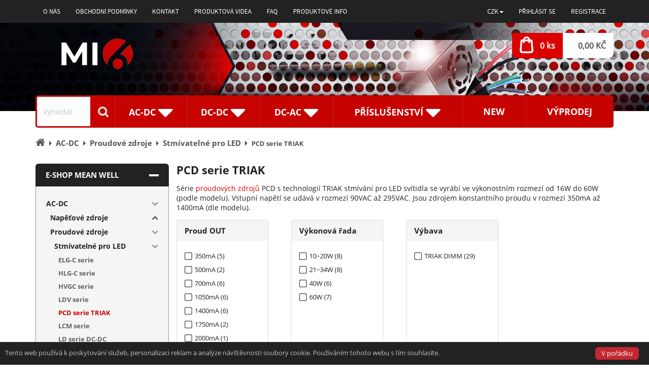

--- FILE ---
content_type: text/html
request_url: https://www.eshop-meanwell.cz/pcd-serie-triak/
body_size: 15276
content:
<!doctype html><html class="no-js" lang="cs"><head><meta charset="utf-8"><meta http-equiv="X-UA-Compatible" content="IE=edge"><meta name="viewport" content="width=device-width, initial-scale=1, maximum-scale=1.0, user-scalable=0"><link rel="shortcut icon" href=" https://www.eshop-meanwell.cz/frontend/templates/basic/assets/img/favicon.ico"><base href="https://www.eshop-meanwell.cz/"><meta name="robots" content="index, follow"><meta name="author" content="MEAN WELL"><script type="text/javascript" src="https://www.eshop-meanwell.cz/inc/js/jquery/jquery.js"></script><script async type="text/javascript" src="https://www.eshop-meanwell.cz/frontend/templates/basic/assets/js/scripts-head.min.js?ver=101"></script><meta property="og:locale" content="cs_CZ" /><meta property="og:site_name" content="MEAN WELL" /><script async src="https://www.googletagmanager.com/gtag/js?id=AW-995739709"></script><script type="text/javascript">
		window.dataLayer = window.dataLayer || [];
		function gtag() {
    		dataLayer.push(arguments);
		}
		gtag("js", new Date());
		gtag("config", "AW-995739709");
	</script><title>Stmívatelné zdroje pro led PCD série TRIAK | MEAN WELL</title><meta name="description" content="Stmívatelné zdroje pro led PCD série TRIAK jsou 100% testované při plném zatížení. Díky použití technologie TRIAK jsou jejich předností nízká cena a vysoká spolehlivost, navštivte náš e-shop s produkty Mean Well."><link rel="stylesheet" type="text/css" href="https://www.eshop-meanwell.cz/frontend/templates/basic/assets/vendor/css/vendor.min.css?ver=101"><link rel="stylesheet" type="text/css" href="https://www.eshop-meanwell.cz/frontend/templates/basic/assets/css/main.min.css?ver=101"></head><body><!-- Google Tag Manager --><noscript><iframe src="//www.googletagmanager.com/ns.html?id=GTM-KQDTCZ4" height="0" width="0" style="display:none;visibility:hidden"></iframe></noscript><script>(function(w,d,s,l,i){w[l]=w[l]||[];w[l].push({'gtm.start':new Date().getTime(),event:'gtm.js'});var f=d.getElementsByTagName(s)[0],j=d.createElement(s),dl=l!='dataLayer'?'&l='+l:'';j.async=true;j.src='//www.googletagmanager.com/gtm.js?id='+i+dl;f.parentNode.insertBefore(j,f);})(window,document,'script','dataLayer','GTM-KQDTCZ4');</script><!-- End Google Tag Manager --><!--googleoff: all--><!--[if lt IE 8]><div class="alert alert-warning alert-dismissible text-center" role="alert"><button type="button" class="close" data-dismiss="alert"><span aria-hidden="true">&times;</span><span class="sr-only">Close</span></button><a href="http://browsehappy.com/" target="_blank">Používáte zastaralý prohlížeč. Aktualizujte si prohlížeč pro pohodlnější prohlížení stránek.</a></div><![endif]--><!--[if lt IE 9]><link rel="stylesheet" type="text/css" href="https://www.eshop-meanwell.cz/frontend/templates/basic/assets/css/_ie8.css"><script type="text/javascript" src="https://www.eshop-meanwell.cz/frontend/templates/basic/assets/vendor/js/respond.min.js"></script><script type="text/javascript" src="https://www.eshop-meanwell.cz/frontend/templates/basic/assets/js/oldBrowsers.js"></script><![endif]--><!--[if IE 9]><link rel="stylesheet" type="text/css" href="https://www.eshop-meanwell.cz/frontend/templates/basic/assets/css/_ie9.css"><script type="text/javascript" src="https://www.eshop-meanwell.cz/frontend/templates/basic/assets/js/oldBrowsers.js"></script><![endif]--><!--googleon: all--><!--googleoff: all--><div class="javascript-header alert alert-danger alert-dismissible fade in" role="alert"><button type="button" class="close" data-dismiss="alert"><span aria-hidden="true">×</span><span class="sr-only">Close</span></button>Abyste mohli využívat všechny funkce stránek, musíte mít zapnutý javascript.</div><!--googleon: all--><header class="banner navbar" role="banner" style="position: relative; z-index: 1050;"><div class="before-header"><div class="container"><div class="row"><div class="col-sm-12 text-right"><nav class="service-menu yamm" role="navigation"><div class="menu-service-nav-wrap"><ul id="menu-service-navigation-left-collapse" class="nav navbar-nav navbar-left collapse"><li class="item"><a href="o-nas">O nás</a></li><li class="item"><a href="obchod/obchodni-podminky">Obchodní podmínky</a></li><li class="item"><a href="kontakt">Kontakt</a></li><li class="item"><a href="produktova-videa">Produktová videa</a></li></ul></div><ul id="menu-service-navigation-right" class="nav navbar-nav navbar-right"><li class="links visible-xs-inline-block visible-sm-inline-block"><button type="button" class="navbar-toggle collapsed visible-xs-inline-block visible-sm-inline-block" data-toggle="collapse" data-target="#menu-service-navigation-left-collapse"><span>Info </span><i class="fa fa-bars" aria-hidden="true"></i></button></li><ul id="menu-service-navigation-left" class="nav navbar-nav navbar-left visible-md-block visible-lg-block"><li class="item"><a href="o-nas">O nás</a></li><li class="item"><a href="obchod/obchodni-podminky">Obchodní podmínky</a></li><li class="item"><a href="kontakt">Kontakt</a></li><li class="item"><a href="produktova-videa">Produktová videa</a></li><li class="item"><a href="blog">FAQ</a></li><li class="item"><a href="produktove-microsites">Produktové info</a></li></ul><li class="currency-switcher dropdown"><a role="button" data-toggle="dropdown" data-target="#" href=""><span class="uppercase"> czk</span><span class="caret"></span></a><ul class="dropdown-menu" role="menu"><li><a href="https://www.eshop-meanwell.cz/pcd-serie-triak/?set_currency=Y0hKdlpIVmpkRzl2WTNWeWNtVnVZM2xqZW1zPQ%3D%3D" class="active-currency"><span class="uppercase">czk</span></a></li><li><a href="https://www.eshop-meanwell.cz/pcd-serie-triak/?set_currency=Y0hKdlpIVmpkRzl2WTNWeWNtVnVZM2xsZFhJPQ%3D%3D"><span class="uppercase">eur</span></a></li></ul></li><li><a href="#" data-toggle="modal" data-target="#loginModal">Přihlásit se</a></li><li><a href="zakaznik/registrace">Registrace</a></li></ul></nav></div></div></div></div><div class="navbar-header-wrap navbar-static-top"><div class="container"><div class="row"><div class="col-xs-12 col-sm-4 col-md-4"><div class="navbar-header"><button type="button" class="navbar-toggle collapsed btn" data-toggle="collapse" data-target="#menu-primary-navigation"><span class="hamburger-menu"><span class="glyphicon glyphicon-remove"></span><span class="icon-bar"></span><span class="icon-bar"></span><span class="icon-bar"></span></span><span class="text-bar">Menu</span></button><a class="navbar-brand" href="https://www.eshop-meanwell.cz/"><img src="https://www.eshop-meanwell.cz/frontend/templates/basic/assets/img/logo.png" alt="MEAN WELL" class="img-responsive"></a></div></div><div class="col-xs-12 col-sm-4 col-sm-offset-4 col-md-3 col-md-offset-5 text-right"><div class="dropdown cart"><a data-target="#" href="#" class="dropdown-toggle" data-toggle="dropdown" style="display: inline-block;"><span class="cart-amount">0&nbsp;ks</span><span class="cart-price">0,00&nbsp;KČ</span></a><ul class="dropdown-menu"><li><div class="yamm-content header-cart">Váš nákupní košík je prázdný.</div></li></ul></div></div></div></div></div><div class="container"><div class="row"><div class="col-xs-12 col-sm-12 col-md-12"><ul id="menu-primary-navigation" class="nav nav-justified collapse navbar-collapse yamm" style="overflow-y: visible;"><li class="li-search"><form method="post" action="https://www.eshop-meanwell.cz/scripts/search/ajax/" autocomplete="off" id="quickSearchForm" class="form-inline"><div class="input-group"><label class="sr-only" for="search_phrase">Vyhledávání</label><input type="text" class="form-control" name="search_phrase" id="search_phrase" placeholder="Vyhledat"><span class="input-group-btn"><input type="submit" name="search_submit" class="btn btn-default" value="Hledat"></span><div class="search-results"></div></div></form></li><li class="dropdown yamm-fw"><a data-target="#" href="#" class="item dropdown-toggle" data-toggle="dropdown"><span data-href="ac-dc/" class="category-link">AC-DC</span>&nbsp;<i class="fa fa-caret-down"></i></a><ul class="dropdown-menu"><li><div class="categories-row"><div class="yamm-content"><div class="cols-4 menu-border"><div class="category-img-caption"><h3 class="photo-link-cell level-2-title"><img src="https://www.eshop-meanwell.cz/content-img/thumbs/product-search-thumbnail/mean-well__634.jpg" alt="Unapeti.jpg" title="" width="50" height="50" class="img-responsive"><a href="napetove-zdroje/" class="title without-img" title="Napěťové zdroje">Napěťové zdroje</a></h3></div><div class="subcategories-lvl-2"><div class="panel-group" id="accordion_4"><div class="panel"><div class="category-img-caption"><div class="panel-heading photo-link-cell level-3-title"><img src="https://www.eshop-meanwell.cz/content-img/thumbs/product-search-thumbnail/zdroj-napeti-_mean-well__623.jpg" alt="Zdroj napětí " title="Zdroj napětí " width="50" height="50" class="img-responsive"><a href="#collapse_5" title="LED zdroje napětí" class="subcategory-title-caret " data-toggle="collapse" data-parent="#accordion_4"><i class="fa fa-caret-down"></i></a><a href="led-zdroje-napeti/" title="LED zdroje napětí" class="subcategory-title ">LED zdroje napětí</a></div></div><div class="subcategories-lvl-3"><div class="panel-collapse collapse" id="collapse_5"><div class="panel-body"><div class="category-img-caption"><div class="photo-link-cell level-4-title"><a href="stmivatelne-zdroje/" title="Stmívatelné zdroje" class="subcategory-item without-img">Stmívatelné zdroje</a></div></div><div class="category-img-caption"><div class="photo-link-cell level-4-title"><a href="nestmivatelne-zdroje/" title="Nestmívatelné zdroje" class="subcategory-item without-img">Nestmívatelné zdroje</a></div></div></div></div></div></div><div class="panel"><div class="category-img-caption"><div class="panel-heading photo-link-cell level-3-title"><img src="https://www.eshop-meanwell.cz/content-img/thumbs/product-search-thumbnail/mean-well__622.jpg" alt="naDIN.jpg" title="" width="50" height="50" class="img-responsive"><a href="#collapse_18" title="Zdroje na DIN lištu" class="subcategory-title-caret " data-toggle="collapse" data-parent="#accordion_4"><i class="fa fa-caret-down"></i></a><a href="zdroje-na-din-listu/" title="Zdroje na DIN lištu" class="subcategory-title ">Zdroje na DIN lištu</a></div></div><div class="subcategories-lvl-3"><div class="panel-collapse collapse" id="collapse_18"><div class="panel-body"><div class="category-img-caption"><div class="photo-link-cell level-4-title"><a href="mdr-serie/" title="MDR serie" class="subcategory-item without-img">MDR serie</a></div></div><div class="category-img-caption"><div class="photo-link-cell level-4-title"><a href="dr-serie-trida-ii/" title="HDR serie třída II." class="subcategory-item without-img">HDR serie třída II.</a></div></div><div class="category-img-caption"><div class="photo-link-cell level-4-title"><a href="dr-a-drp-serie/" title="DR a DRP serie" class="subcategory-item without-img">DR a DRP serie</a></div></div><div class="category-img-caption"><div class="photo-link-cell level-4-title"><a href="drt/drh-serie/" title="DRT/DRH serie" class="subcategory-item without-img">DRT/DRH serie</a></div></div><div class="category-img-caption"><div class="photo-link-cell level-4-title"><a href="edr-serie/" title="EDR serie" class="subcategory-item without-img">EDR serie</a></div></div><div class="category-img-caption"><div class="photo-link-cell level-4-title"><a href="ndr-serie/" title="NDR serie" class="subcategory-item without-img">NDR serie</a></div></div><div class="category-img-caption"><div class="photo-link-cell level-4-title"><a href="sdr-serie/" title="SDR serie" class="subcategory-item without-img">SDR serie</a></div></div><div class="category-img-caption"><div class="photo-link-cell level-4-title"><a href="tdr-serie/" title="TDR serie" class="subcategory-item without-img">TDR serie</a></div></div><div class="category-img-caption"><div class="photo-link-cell level-4-title"><a href="wdr-serie/" title="WDR serie" class="subcategory-item without-img">WDR serie</a></div></div><div class="category-img-caption"><div class="photo-link-cell level-4-title"><a href="ups-+-redundant/" title="UPS + Redundant" class="subcategory-item without-img">UPS + Redundant</a></div></div><div class="category-img-caption"><div class="photo-link-cell level-4-title"><a href="dra-serie/" title="DRA serie" class="subcategory-item without-img">DRA serie</a></div></div><div class="category-img-caption"><div class="photo-link-cell level-4-title"><a href="xdr-serie/" title="XDR serie" class="subcategory-item without-img">XDR serie</a></div></div><div class="category-img-caption"><div class="photo-link-cell level-4-title"><a href="xtr-serie/" title="XTR serie" class="subcategory-item without-img">XTR serie</a></div></div></div></div></div></div><div class="panel"><div class="category-img-caption"><div class="panel-heading photo-link-cell level-3-title"><img src="https://www.eshop-meanwell.cz/content-img/thumbs/product-search-thumbnail/mean-well__619.jpg" alt="case.jpg" title="" width="50" height="50" class="img-responsive"><a href="#collapse_19" title="CASE - průmyslové" class="subcategory-title-caret " data-toggle="collapse" data-parent="#accordion_4"><i class="fa fa-caret-down"></i></a><a href="case-prumyslove-zdroje/" title="CASE - průmyslové" class="subcategory-title ">CASE - průmyslové</a></div></div><div class="subcategories-lvl-3"><div class="panel-collapse collapse" id="collapse_19"><div class="panel-body"><div class="category-img-caption"><div class="photo-link-cell level-4-title"><a href="g3-serie/" title="G3 serie" class="subcategory-item without-img">G3 serie</a></div></div><div class="category-img-caption"><div class="photo-link-cell level-4-title"><a href="lrs-serie/" title="LRS serie" class="subcategory-item without-img">LRS serie</a></div></div><div class="category-img-caption"><div class="photo-link-cell level-4-title"><a href="se-serie/" title="SE serie" class="subcategory-item without-img">SE serie</a></div></div><div class="category-img-caption"><div class="photo-link-cell level-4-title"><a href="pfc-serie/" title="PFC serie" class="subcategory-item without-img">PFC serie</a></div></div><div class="category-img-caption"><div class="photo-link-cell level-4-title"><a href="moving/" title="MOVING" class="subcategory-item without-img">MOVING</a></div></div><div class="category-img-caption"><div class="photo-link-cell level-4-title"><a href="spv-serie/" title="SPV serie programovací výkon" class="subcategory-item without-img">SPV serie programovací výkon</a></div></div><div class="category-img-caption"><div class="photo-link-cell level-4-title"><a href="u-bracket/" title="U bracket" class="subcategory-item without-img">U bracket</a></div></div><div class="category-img-caption"><div class="photo-link-cell level-4-title"><a href="rsp-serie/" title="RSP serie programovací výkon" class="subcategory-item without-img">RSP serie programovací výkon</a></div></div><div class="category-img-caption"><div class="photo-link-cell level-4-title"><a href="rst-serie/" title="RST serie programovací výkon" class="subcategory-item without-img">RST serie programovací výkon</a></div></div><div class="category-img-caption"><div class="photo-link-cell level-4-title"><a href="g5-serie/" title="G5 serie" class="subcategory-item without-img">G5 serie</a></div></div><div class="category-img-caption"><div class="photo-link-cell level-4-title"><a href="msp-serie/" title="MSP serie" class="subcategory-item without-img">MSP serie</a></div></div><div class="category-img-caption"><div class="photo-link-cell level-4-title"><a href="atx/" title="ATX" class="subcategory-item without-img">ATX</a></div></div><div class="category-img-caption"><div class="photo-link-cell level-4-title"><a href="hdp-serie/" title="HDP serie" class="subcategory-item without-img">HDP serie</a></div></div><div class="category-img-caption"><div class="photo-link-cell level-4-title"><a href="erpf-serie/" title="ERP serie" class="subcategory-item without-img">ERP serie</a></div></div><div class="category-img-caption"><div class="photo-link-cell level-4-title"><a href="bic-serie/" title="BIC serie" class="subcategory-item without-img">BIC serie</a></div></div><div class="category-img-caption"><div class="photo-link-cell level-4-title"><a href="shp-serie/" title="SHP serie programovací výkon" class="subcategory-item without-img">SHP serie programovací výkon</a></div></div><div class="category-img-caption"><div class="photo-link-cell level-4-title"><a href="nsp-serie/" title="NSP serie" class="subcategory-item without-img">NSP serie</a></div></div><div class="category-img-caption"><div class="photo-link-cell level-4-title"><a href="uhp-serie/" title="UHP serie" class="subcategory-item without-img">UHP serie</a></div></div><div class="category-img-caption"><div class="photo-link-cell level-4-title"><a href="ump-serie/" title="UMP serie" class="subcategory-item without-img">UMP serie</a></div></div><div class="category-img-caption"><div class="photo-link-cell level-4-title"><a href="dpu-serie/" title="DPU serie programovací výkon" class="subcategory-item without-img">DPU serie programovací výkon</a></div></div><div class="category-img-caption"><div class="photo-link-cell level-4-title"><a href="php-serie/" title="PHP serie programovací výkon" class="subcategory-item without-img">PHP serie programovací výkon</a></div></div><div class="category-img-caption"><div class="photo-link-cell level-4-title"><a href="rps-serie/" title="RPS serie" class="subcategory-item without-img">RPS serie</a></div></div><div class="category-img-caption"><div class="photo-link-cell level-4-title"><a href="csp-serie-programovaci-vykon/" title="CSP serie programovací výkon" class="subcategory-item without-img">CSP serie programovací výkon</a></div></div></div></div></div></div><div class="panel"><div class="category-img-caption"><div class="panel-heading photo-link-cell level-3-title"><img src="https://www.eshop-meanwell.cz/content-img/thumbs/product-search-thumbnail/mean-well__620.jpg" alt="externi.jpg" title="" width="50" height="50" class="img-responsive"><a href="#collapse_20" title="Externí zdroje" class="subcategory-title-caret " data-toggle="collapse" data-parent="#accordion_4"><i class="fa fa-caret-down"></i></a><a href="externi-zdroje/" title="Externí zdroje" class="subcategory-title ">Externí zdroje</a></div></div><div class="subcategories-lvl-3"><div class="panel-collapse collapse" id="collapse_20"><div class="panel-body"><div class="category-img-caption"><div class="photo-link-cell level-4-title"><a href="nabijecky/" title="Nabíječky" class="subcategory-item without-img">Nabíječky</a></div></div><div class="category-img-caption"><div class="photo-link-cell level-4-title"><a href="adapter-stolni/" title="Adaptér stolní" class="subcategory-item without-img">Adaptér stolní</a></div></div><div class="category-img-caption"><div class="photo-link-cell level-4-title"><a href="adapter-stolni-gts/" title="Adaptér stolní GST" class="subcategory-item without-img">Adaptér stolní GST</a></div></div><div class="category-img-caption"><div class="photo-link-cell level-4-title"><a href="adapter-do-zdi/" title="Adaptér do zdi" class="subcategory-item without-img">Adaptér do zdi</a></div></div><div class="category-img-caption"><div class="photo-link-cell level-4-title"><a href="adapter-do-zdi-gst/" title="Adaptér do zdi GST" class="subcategory-item without-img">Adaptér do zdi GST</a></div></div><div class="category-img-caption"><div class="photo-link-cell level-4-title"><a href="adapter-stolni-medical/" title="Adaptér stolní MEDICAL" class="subcategory-item without-img">Adaptér stolní MEDICAL</a></div></div><div class="category-img-caption"><div class="photo-link-cell level-4-title"><a href="adapter-do-zdi-medical/" title="Adaptér do zdi MEDICAL" class="subcategory-item without-img">Adaptér do zdi MEDICAL</a></div></div></div></div></div></div><div class="panel"><div class="category-img-caption"><div class="panel-heading photo-link-cell level-3-title"><img src="https://www.eshop-meanwell.cz/content-img/thumbs/product-search-thumbnail/mean-well__624.jpg" alt="openframe.jpg" title="" width="50" height="50" class="img-responsive"><a href="#collapse_21" title="Otevřené zdroje" class="subcategory-title-caret " data-toggle="collapse" data-parent="#accordion_4"><i class="fa fa-caret-down"></i></a><a href="otevrene-zdroje/" title="Otevřené zdroje" class="subcategory-title ">Otevřené zdroje</a></div></div><div class="subcategories-lvl-3"><div class="panel-collapse collapse" id="collapse_21"><div class="panel-body"><div class="category-img-caption"><div class="photo-link-cell level-4-title"><a href="vestavba-na-dps/" title="Vestavba na DPS" class="subcategory-item without-img">Vestavba na DPS</a></div></div><div class="category-img-caption"><div class="photo-link-cell level-4-title"><a href="vicehladinove-pcb/" title="PCB" class="subcategory-item without-img">PCB</a></div></div><div class="category-img-caption"><div class="photo-link-cell level-4-title"><a href="pcb-green-serie/" title="PCB GREEN serie" class="subcategory-item without-img">PCB GREEN serie</a></div></div><div class="category-img-caption"><div class="photo-link-cell level-4-title"><a href="vicehladinove-medical/" title="MEDICAL" class="subcategory-item without-img">MEDICAL</a></div></div></div></div></div></div><div class="panel"><div class="category-img-caption"><div class="panel-heading photo-link-cell level-3-title"><img src="https://www.eshop-meanwell.cz/content-img/thumbs/product-search-thumbnail/mean-well__621.jpg" alt="modular.jpg" title="" width="50" height="50" class="img-responsive"><a href="modularni-zdroje/" title="Modulární zdroje" class="subcategory-title ">Modulární zdroje</a></div></div></div><div class="panel"><div class="category-img-caption"><div class="panel-heading photo-link-cell level-3-title"><img src="https://www.eshop-meanwell.cz/content-img/thumbs/product-search-thumbnail/mean-well__625.jpg" alt="rack.jpg" title="" width="50" height="50" class="img-responsive"><a href="19-rack-zdroje/" title="19&quot; Rack zdroje" class="subcategory-title ">19" Rack zdroje</a></div></div></div><div class="panel"><div class="category-img-caption"><div class="panel-heading photo-link-cell level-3-title"><img src="https://www.eshop-meanwell.cz/content-img/thumbs/product-search-thumbnail/mean-well__9134.png" alt="knxko.png" title="" width="48" height="50" class="img-responsive"><a href="knx/" title="KNX" class="subcategory-title ">KNX</a></div></div></div><div class="panel"><div class="category-img-caption"><div class="panel-heading photo-link-cell level-3-title"><img src="https://www.eshop-meanwell.cz/content-img/thumbs/product-search-thumbnail/mean-well__16150.png" alt="kapka.png" title="" width="50" height="50" class="img-responsive"><a href="narocne-prostredi/" title="Náročné prostředí" class="subcategory-title ">Náročné prostředí</a></div></div></div></div></div></div><div class="cols-4 menu-border"><div class="category-img-caption"><h3 class="photo-link-cell level-2-title"><img src="https://www.eshop-meanwell.cz/content-img/thumbs/product-search-thumbnail/mean-well__609.jpg" alt="Aproud.jpg" title="" width="50" height="50" class="img-responsive"><a href="proudove-zdroje/" class="title without-img" title="Proudové zdroje">Proudové zdroje</a></h3></div><div class="subcategories-lvl-2"><div class="panel-group" id="accordion_3"><div class="panel"><div class="category-img-caption"><div class="panel-heading photo-link-cell level-3-title"><img src="https://www.eshop-meanwell.cz/content-img/thumbs/product-search-thumbnail/mean-well__613.jpg" alt="proudstmiv.jpg" title="" width="50" height="50" class="img-responsive"><a href="#collapse_27" title="Stmívatelné pro LED" class="subcategory-title-caret " data-toggle="collapse" data-parent="#accordion_3"><i class="fa fa-caret-down"></i></a><a href="stmivatelne-pro-led/" title="Stmívatelné pro LED" class="subcategory-title ">Stmívatelné pro LED</a></div></div><div class="subcategories-lvl-3"><div class="panel-collapse collapse" id="collapse_27"><div class="panel-body"><div class="category-img-caption"><div class="photo-link-cell level-4-title"><a href="elg-c-serie/" title="ELG-C serie" class="subcategory-item without-img">ELG-C serie</a></div></div><div class="category-img-caption"><div class="photo-link-cell level-4-title"><a href="hlg-c-serie/" title="HLG-C serie" class="subcategory-item without-img">HLG-C serie</a></div></div><div class="category-img-caption"><div class="photo-link-cell level-4-title"><a href="hvgc-serie/" title="HVGC serie" class="subcategory-item without-img">HVGC serie</a></div></div><div class="category-img-caption"><div class="photo-link-cell level-4-title"><a href="ldv-serie/" title="LDV serie" class="subcategory-item without-img">LDV serie</a></div></div><div class="category-img-caption"><div class="photo-link-cell level-4-title"><a href="pcd-serie-triak/" title="PCD serie TRIAK" class="subcategory-item without-img">PCD serie TRIAK</a></div></div><div class="category-img-caption"><div class="photo-link-cell level-4-title"><a href="lcm-serie/" title="LCM serie" class="subcategory-item without-img">LCM serie</a></div></div><div class="category-img-caption"><div class="photo-link-cell level-4-title"><a href="ldd-serie-dc-dc/" title="LD serie DC-DC" class="subcategory-item without-img">LD serie DC-DC</a></div></div><div class="category-img-caption"><div class="photo-link-cell level-4-title"><a href="odl-serie/" title="ODL serie" class="subcategory-item without-img">ODL serie</a></div></div><div class="category-img-caption"><div class="photo-link-cell level-4-title"><a href="idl-serie/" title="IDL serie" class="subcategory-item without-img">IDL serie</a></div></div><div class="category-img-caption"><div class="photo-link-cell level-4-title"><a href="idp-serie/" title="IDP serie" class="subcategory-item without-img">IDP serie</a></div></div><div class="category-img-caption"><div class="photo-link-cell level-4-title"><a href="ldc-serie/" title="LDC serie" class="subcategory-item without-img">LDC serie</a></div></div><div class="category-img-caption"><div class="photo-link-cell level-4-title"><a href="xlg-serie-4/" title="XLG serie" class="subcategory-item without-img">XLG serie</a></div></div><div class="category-img-caption"><div class="photo-link-cell level-4-title"><a href="nhdd-serie-dc-dc/" title="NHDD serie DC-DC" class="subcategory-item without-img">NHDD serie DC-DC</a></div></div><div class="category-img-caption"><div class="photo-link-cell level-4-title"><a href="xlc-serie-2/" title="XLC serie" class="subcategory-item without-img">XLC serie</a></div></div><div class="category-img-caption"><div class="photo-link-cell level-4-title"><a href="xln-serie-2/" title="XLN serie" class="subcategory-item without-img">XLN serie</a></div></div></div></div></div></div><div class="panel"><div class="category-img-caption"><div class="panel-heading photo-link-cell level-3-title"><img src="https://www.eshop-meanwell.cz/content-img/thumbs/product-search-thumbnail/mean-well__614.jpg" alt="proudnestmiv.jpg" title="" width="50" height="50" class="img-responsive"><a href="#collapse_36" title="Nestmívatelné pro LED" class="subcategory-title-caret " data-toggle="collapse" data-parent="#accordion_3"><i class="fa fa-caret-down"></i></a><a href="nestmivatelne-pro-led/" title="Nestmívatelné pro LED" class="subcategory-title ">Nestmívatelné pro LED</a></div></div><div class="subcategories-lvl-3"><div class="panel-collapse collapse" id="collapse_36"><div class="panel-body"><div class="category-img-caption"><div class="photo-link-cell level-4-title"><a href="elg-c-serie-1/" title="ELG-C serie" class="subcategory-item without-img">ELG-C serie</a></div></div><div class="category-img-caption"><div class="photo-link-cell level-4-title"><a href="hlg-c-serie-1/" title="HLG-C serie" class="subcategory-item without-img">HLG-C serie</a></div></div><div class="category-img-caption"><div class="photo-link-cell level-4-title"><a href="ldv-serie-1/" title="LDV serie" class="subcategory-item without-img">LDV serie</a></div></div><div class="category-img-caption"><div class="photo-link-cell level-4-title"><a href="apc-serie/" title="APC serie" class="subcategory-item without-img">APC serie</a></div></div><div class="category-img-caption"><div class="photo-link-cell level-4-title"><a href="lpc-+-lphc-serie/" title="LPC + LPHC serie" class="subcategory-item without-img">LPC + LPHC serie</a></div></div><div class="category-img-caption"><div class="photo-link-cell level-4-title"><a href="pld-serie/" title="PLD serie" class="subcategory-item without-img">PLD serie</a></div></div><div class="category-img-caption"><div class="photo-link-cell level-4-title"><a href="hbg-serie/" title="HBG serie" class="subcategory-item without-img">HBG serie</a></div></div><div class="category-img-caption"><div class="photo-link-cell level-4-title"><a href="hvgc-serie-1/" title="HVGC serie" class="subcategory-item without-img">HVGC serie</a></div></div><div class="category-img-caption"><div class="photo-link-cell level-4-title"><a href="plm-serie/" title="PLM serie" class="subcategory-item without-img">PLM serie</a></div></div><div class="category-img-caption"><div class="photo-link-cell level-4-title"><a href="xlg-serie/" title="XLG serie" class="subcategory-item without-img">XLG serie</a></div></div><div class="category-img-caption"><div class="photo-link-cell level-4-title"><a href="fdl-serie/" title="FDL serie" class="subcategory-item without-img">FDL serie</a></div></div><div class="category-img-caption"><div class="photo-link-cell level-4-title"><a href="sld-serie-1/" title="SLD serie" class="subcategory-item without-img">SLD serie</a></div></div><div class="category-img-caption"><div class="photo-link-cell level-4-title"><a href="xlc/" title="XLC serie" class="subcategory-item without-img">XLC serie</a></div></div><div class="category-img-caption"><div class="photo-link-cell level-4-title"><a href="xln-serie-3/" title="XLN serie" class="subcategory-item without-img">XLN serie</a></div></div></div></div></div></div><div class="panel"><div class="category-img-caption"><div class="panel-heading photo-link-cell level-3-title"><img src="https://www.eshop-meanwell.cz/content-img/thumbs/product-search-thumbnail/mean-well__612.jpg" alt="proudstolni.jpg" title="" width="50" height="50" class="img-responsive"><a href="adaptery-stolni-proudove/" title="Adaptéry stolní - proudové" class="subcategory-title ">Adaptéry stolní - proudové</a></div></div></div><div class="panel"><div class="category-img-caption"><div class="panel-heading photo-link-cell level-3-title"><img src="https://www.eshop-meanwell.cz/content-img/thumbs/product-search-thumbnail/mean-well__615.jpg" alt="prouddozdi.jpg" title="" width="50" height="50" class="img-responsive"><a href="adaptery-do-zdi-proudove/" title="Adaptéry do zdi - proudové" class="subcategory-title ">Adaptéry do zdi - proudové</a></div></div></div></div></div></div><div class="cols-4 menu-border"><div class="category-img-caption"><h3 class="photo-link-cell level-2-title"><img src="https://www.eshop-meanwell.cz/content-img/thumbs/product-search-thumbnail/mean-well__608.jpg" alt="Aku.jpg" title="" width="50" height="50" class="img-responsive"><a href="zalohove-zdroje-ups/" class="title without-img" title="Zálohové zdroje UPS">Zálohové zdroje UPS</a></h3></div><div class="subcategories-lvl-2"><div class="panel-group" id="accordion_24"><div class="panel"><div class="category-img-caption"><div class="panel-heading photo-link-cell level-3-title"><img src="https://www.eshop-meanwell.cz/content-img/thumbs/product-search-thumbnail/mean-well__16151.png" alt="12V.png" title="" width="50" height="50" class="img-responsive"><a href="#collapse_110" title="pro 12V aku" class="subcategory-title-caret " data-toggle="collapse" data-parent="#accordion_24"><i class="fa fa-caret-down"></i></a><a href="pro-12v-aku/" title="pro 12V aku" class="subcategory-title ">pro 12V aku</a></div></div><div class="subcategories-lvl-3"><div class="panel-collapse collapse" id="collapse_110"><div class="panel-body"><div class="category-img-caption"><div class="photo-link-cell level-4-title"><a href="jednohladinove/" title="Jednohladinové" class="subcategory-item without-img">Jednohladinové</a></div></div><div class="category-img-caption"><div class="photo-link-cell level-4-title"><a href="dvouhladinove/" title="Dvouhladinové" class="subcategory-item without-img">Dvouhladinové</a></div></div><div class="category-img-caption"><div class="photo-link-cell level-4-title"><a href="trihladinove/" title="Tříhladinové" class="subcategory-item without-img">Tříhladinové</a></div></div></div></div></div></div><div class="panel"><div class="category-img-caption"><div class="panel-heading photo-link-cell level-3-title"><img src="https://www.eshop-meanwell.cz/content-img/thumbs/product-search-thumbnail/mean-well__16152.png" alt="24V.png" title="" width="50" height="50" class="img-responsive"><a href="#collapse_114" title="pro 24V aku" class="subcategory-title-caret " data-toggle="collapse" data-parent="#accordion_24"><i class="fa fa-caret-down"></i></a><a href="pro-24v-aku/" title="pro 24V aku" class="subcategory-title ">pro 24V aku</a></div></div><div class="subcategories-lvl-3"><div class="panel-collapse collapse" id="collapse_114"><div class="panel-body"><div class="category-img-caption"><div class="photo-link-cell level-4-title"><a href="jednohladinove-1/" title="Jednohladinové" class="subcategory-item without-img">Jednohladinové</a></div></div><div class="category-img-caption"><div class="photo-link-cell level-4-title"><a href="dvouhladinove-1/" title="Dvouhladinové" class="subcategory-item without-img">Dvouhladinové</a></div></div><div class="category-img-caption"><div class="photo-link-cell level-4-title"><a href="trihladinove-1/" title="Tříhladinové" class="subcategory-item without-img">Tříhladinové</a></div></div></div></div></div></div><div class="panel"><div class="category-img-caption"><div class="panel-heading photo-link-cell level-3-title"><img src="https://www.eshop-meanwell.cz/content-img/thumbs/product-search-thumbnail/mean-well__16154.png" alt="48V.png" title="" width="50" height="50" class="img-responsive"><a href="#collapse_118" title="pro 48V aku" class="subcategory-title-caret " data-toggle="collapse" data-parent="#accordion_24"><i class="fa fa-caret-down"></i></a><a href="pro-48v-aku/" title="pro 48V aku" class="subcategory-title ">pro 48V aku</a></div></div><div class="subcategories-lvl-3"><div class="panel-collapse collapse" id="collapse_118"><div class="panel-body"><div class="category-img-caption"><div class="photo-link-cell level-4-title"><a href="dvouhladinove-2/" title="Dvouhladinové" class="subcategory-item without-img">Dvouhladinové</a></div></div><div class="category-img-caption"><div class="photo-link-cell level-4-title"><a href="trihladinove-2/" title="Tříhladinové" class="subcategory-item without-img">Tříhladinové</a></div></div></div></div></div></div><div class="panel"><div class="category-img-caption"><div class="panel-heading photo-link-cell level-3-title"><img src="https://www.eshop-meanwell.cz/content-img/thumbs/product-search-thumbnail/mean-well__16153.png" alt="36V.png" title="" width="50" height="50" class="img-responsive"><a href="pro-36v-aku/" title="pro 36V aku" class="subcategory-title ">pro 36V aku</a></div></div></div></div></div></div></div></div></li></ul></li><li class="dropdown yamm-fw"><a data-target="#" href="#" class="item dropdown-toggle" data-toggle="dropdown"><span data-href="dc-dc/" class="category-link">DC-DC</span>&nbsp;<i class="fa fa-caret-down"></i></a><ul class="dropdown-menu"><li><div class="categories-row"><div class="yamm-content"><div class="cols-2 menu-border"><div class="category-img-caption"><h3 class="photo-link-cell level-2-title"><img src="https://www.eshop-meanwell.cz/content-img/thumbs/product-search-thumbnail/mean-well__627.jpg" alt="casemenic.jpg" title="" width="50" height="50" class="img-responsive"><a href="case-menice/" class="title without-img" title="CASE měniče">CASE měniče</a></h3></div></div><div class="cols-2 menu-border"><div class="category-img-caption"><h3 class="photo-link-cell level-2-title"><img src="https://www.eshop-meanwell.cz/content-img/thumbs/product-search-thumbnail/mean-well__626.jpg" alt="boardmenic.jpg" title="" width="50" height="50" class="img-responsive"><a href="menice-na-plosny-spoj/" class="title without-img" title="Měniče na plošný spoj">Měniče na plošný spoj</a></h3></div></div><div class="cols-2 menu-border"><div class="category-img-caption"><h3 class="photo-link-cell level-2-title"><img src="https://www.eshop-meanwell.cz/content-img/thumbs/product-search-thumbnail/mean-well__629.jpg" alt="pcbmenic.jpg" title="" width="50" height="50" class="img-responsive"><a href="pcb-menice/" class="title without-img" title="PCB měniče">PCB měniče</a></h3></div></div><div class="cols-2 menu-border"><div class="category-img-caption"><h3 class="photo-link-cell level-2-title"><img src="https://www.eshop-meanwell.cz/content-img/thumbs/product-search-thumbnail/mean-well__628.jpg" alt="modulmenic.jpg" title="" width="50" height="50" class="img-responsive"><a href="modulove-menice/" class="title without-img" title="Modulové měniče">Modulové měniče</a></h3></div><div class="subcategories-lvl-2"><div class="panel-group" id="accordion_128"><div class="panel"><div class="category-img-caption"><div class="panel-heading photo-link-cell level-3-title"><div class="without-img-thumbnail"></div><a href="jednokanalovy-out/" title="Jednokanálový OUT" class="subcategory-title ">Jednokanálový OUT</a></div></div></div><div class="panel"><div class="category-img-caption"><div class="panel-heading photo-link-cell level-3-title"><div class="without-img-thumbnail"></div><a href="dvoukanalovy-out/" title="Dvoukanálový OUT" class="subcategory-title ">Dvoukanálový OUT</a></div></div></div><div class="panel"><div class="category-img-caption"><div class="panel-heading photo-link-cell level-3-title"><div class="without-img-thumbnail"></div><a href="trikanalovy-out/" title="Tříkanálový OUT" class="subcategory-title ">Tříkanálový OUT</a></div></div></div><div class="panel"><div class="category-img-caption"><div class="panel-heading photo-link-cell level-3-title"><div class="without-img-thumbnail"></div><a href="half-brick/" title="Half Brick" class="subcategory-title ">Half Brick</a></div></div></div></div></div></div><div class="cols-2 menu-border"><div class="category-img-caption"><h3 class="photo-link-cell level-2-title"><a href="din-menice/" class="title without-img" title="DIN měniče">DIN měniče</a></h3></div></div></div></div></li></ul></li><li class="dropdown yamm-fw"><a data-target="#" href="#" class="item dropdown-toggle" data-toggle="dropdown"><span data-href="dc-ac/" class="category-link">DC-AC</span>&nbsp;<i class="fa fa-caret-down"></i></a><ul class="dropdown-menu"><li><div class="categories-row"><div class="yamm-content"><div class="cols-4 menu-border"><div class="category-img-caption"><h3 class="photo-link-cell level-2-title"><img src="https://www.eshop-meanwell.cz/content-img/thumbs/product-search-thumbnail/mean-well__631.jpg" alt="modifik.jpg" title="" width="50" height="50" class="img-responsive"><a href="modifikovany-sin/" class="title without-img" title="Modifikovaný SIN">Modifikovaný SIN</a></h3></div></div><div class="cols-4 menu-border"><div class="category-img-caption"><h3 class="photo-link-cell level-2-title"><img src="https://www.eshop-meanwell.cz/content-img/thumbs/product-search-thumbnail/mean-well__632.jpg" alt="realsin.jpg" title="" width="50" height="50" class="img-responsive"><a href="realny-sin/" class="title without-img" title="Reálný SIN">Reálný SIN</a></h3></div><div class="subcategories-lvl-2"><div class="panel-group" id="accordion_122"><div class="panel"><div class="category-img-caption"><div class="panel-heading photo-link-cell level-3-title"><div class="without-img-thumbnail"></div><a href="solarni-nabijecky/" title="Solární nabíječky" class="subcategory-title ">Solární nabíječky</a></div></div></div></div></div></div><div class="cols-4 menu-border"><div class="category-img-caption"><h3 class="photo-link-cell level-2-title"><img src="https://www.eshop-meanwell.cz/content-img/thumbs/product-search-thumbnail/mean-well__630.jpg" alt="ovladacka.jpg" title="" width="50" height="50" class="img-responsive"><a href="ovladani/" class="title without-img" title="Ovládání">Ovládání</a></h3></div></div></div></div></li></ul></li><li class="dropdown yamm-fw"><a data-target="#" href="#" class="item dropdown-toggle" data-toggle="dropdown"><span data-href="prislusenstvi/" class="category-link">Příslušenství</span>&nbsp;<i class="fa fa-caret-down"></i></a><ul class="dropdown-menu"><li><div class="categories-row"><div class="yamm-content"><div class="cols-6 menu-border"><div class="category-img-caption"><h3 class="photo-link-cell level-2-title"><a href="cmu-ovladace/" class="title without-img" title="CMU ovladače">CMU ovladače</a></h3></div></div><div class="cols-6 menu-border"><div class="category-img-caption"><h3 class="photo-link-cell level-2-title"><a href="kovove-a-pvc-dily/" class="title without-img" title="Kovové a PVC díly">Kovové a PVC díly</a></h3></div></div></div></div></li></ul></li><li><a href="new/" class="item dropdown-toggle item-no-dropdown">New</a></li><li><a href="vyprodej/" class="item dropdown-toggle item-no-dropdown">Výprodej</a></li></ul></div></div></div></header><div class="modal fade" tabindex="-1" role="dialog" id="loginModal" style="position: relative; z-index: 10001;"><div class="modal-dialog"><div class="modal-content"><div class="modal-header"><button type="button" class="close" data-dismiss="modal" aria-label="Close"><span aria-hidden="true">&times;</span></button><h4 class="modal-title">Přihlášení</h4></div><div class="modal-body"><form method="post" action="https://www.eshop-meanwell.cz/scripts/login/" id="loginForm" role="form"><input type="hidden" name="back_to" value="https://www.eshop-meanwell.cz/pcd-serie-triak/"><div class="form-group"><input type="text" name="email" value="" placeholder="E-mail" class="form-control"></div><div class="form-group"><input type="password" name="password" value="" placeholder="Heslo" class="form-control"><a href="zakaznik/zapomenute-heslo" class="btn btn-danger btn-pass">Resetování hesla</a></div><div class="form-group text-center"><input type="submit" name="customerLogin" value="Přihlásit se" class="btn btn-primary btn-login"></div></form></div><div class="modal-footer"><a href="zakaznik/registrace" class="btn btn-register">Nemám účet a chci se registrovat.</a></div></div></div></div><div class="wrap container-fluid" role="document"><div class="content row"><div class="container"><div class="breadcrumb-content row"><div class="col-xs-12 col-sm-12"><p id="breadcrumbs" class="breadcrumb"><span itemscope itemtype="http://schema.org/BreadcrumbList" class="outer-span"><span itemprop="itemListElement" itemscope itemtype="http://schema.org/ListItem" class="inner-span"><a href="https://www.eshop-meanwell.cz/" itemprop="item"><span itemprop="name" class="sr-only">Úvodní stránka</span><i class="fa fa-home"></i><meta itemprop="position" content="1" /></a></span> <i class="fa fa-caret-right separator-content"></i> <span itemprop="itemListElement" itemscope itemtype="http://schema.org/ListItem" class="inner-span"><a href="ac-dc" itemprop="item"><span itemprop="name">AC-DC</span><meta itemprop="position" content="2" /></a></span> <i class="fa fa-caret-right separator-content"></i> <span itemprop="itemListElement" itemscope itemtype="http://schema.org/ListItem" class="inner-span"><a href="proudove-zdroje" itemprop="item"><span itemprop="name">Proudové zdroje</span><meta itemprop="position" content="3" /></a></span> <i class="fa fa-caret-right separator-content"></i> <span itemprop="itemListElement" itemscope itemtype="http://schema.org/ListItem" class="inner-span"><a href="stmivatelne-pro-led" itemprop="item"><span itemprop="name">Stmívatelné pro LED</span><meta itemprop="position" content="4" /></a></span> <i class="fa fa-caret-right separator-content"></i> <span itemprop="itemListElement" itemscope itemtype="http://schema.org/ListItem" class="inner-span"><span class="active" itemprop="name">PCD serie TRIAK</span><meta itemprop="position" content="5" /></span></span></p></div></div><div class="row"><main class="main col-xs-12 col-sm-8 col-sm-push-4 col-md-push-3 col-md-9 catalogue category" role="main"><div class="catalogue-content category-content"><h1 class="catalogue-title category-title">PCD serie TRIAK</h1></div><div class="catalogue-content category-content"><div id="collapse-content"><div class="catalogue-description category-description"><p>S&eacute;rie <a title="Proudov&eacute; zdroje" href="../proudove-zdroje/">proudov&yacute;ch zdrojů</a> PCD s technologi&iacute; TRIAK stm&iacute;v&aacute;n&iacute; pro LED sv&iacute;tidla se vyr&aacute;b&iacute; ve v&yacute;konostn&iacute;m rozmez&iacute; od 16W do 60W (podle modelu). Vstupn&iacute; napět&iacute; se ud&aacute;v&aacute; v rozmez&iacute; 90VAC až 295VAC. Jsou zdrojem konstantn&iacute;ho proudu v rozmez&iacute; 350mA až 1400mA (dle modelu).</p></div></div></div><div class="row"><div class="col-xs-12 col-sm-12"><div class="product-filter-right"><div class="row"><div class="col-xs-6 col-sm-4 col-md-4 col-lg-3"><div class="panel-group" role="tablist"><div class="panel panel-default spar-panel"><div class="panel-heading" role="tab" id="filter-control-spar-6">Proud OUT</div><div class="panel-content-wrap"><div id="sparFilter-6" class="panel-body" role="tabpanel" aria-labelledby="sparFilter-6" aria-expanded="false"><ul class="list-group"><li class="list-group-item"><a href="pcd-serie-triak/?spar_Proud+OUT_6=350mA_392">350mA (5)</a></li><li class="list-group-item"><a href="pcd-serie-triak/?spar_Proud+OUT_6=500mA_453">500mA (2)</a></li><li class="list-group-item"><a href="pcd-serie-triak/?spar_Proud+OUT_6=700mA_393">700mA (6)</a></li><li class="list-group-item"><a href="pcd-serie-triak/?spar_Proud+OUT_6=1050mA_394">1050mA (6)</a></li><li class="list-group-item"><a href="pcd-serie-triak/?spar_Proud+OUT_6=1400mA_380">1400mA (6)</a></li><li class="list-group-item"><a href="pcd-serie-triak/?spar_Proud+OUT_6=1750mA_395">1750mA (2)</a></li><li class="list-group-item"><a href="pcd-serie-triak/?spar_Proud+OUT_6=2000mA_378">2000mA (1)</a></li><li class="list-group-item"><a href="pcd-serie-triak/?spar_Proud+OUT_6=2400mA_465">2400mA (1)</a></li></ul></div></div></div></div></div><div class="col-xs-6 col-sm-4 col-md-4 col-lg-3"><div class="panel-group" role="tablist"><div class="panel panel-default spar-panel"><div class="panel-heading" role="tab" id="filter-control-spar-4">Výkonová řada</div><div class="panel-content-wrap"><div id="sparFilter-4" class="panel-body" role="tabpanel" aria-labelledby="sparFilter-4" aria-expanded="false"><ul class="list-group"><li class="list-group-item"><a href="pcd-serie-triak/?spar_V%C3%BDkonov%C3%A1+%C5%99ada_4=10%7E20W_342">10~20W (8)</a></li><li class="list-group-item"><a href="pcd-serie-triak/?spar_V%C3%BDkonov%C3%A1+%C5%99ada_4=21%7E34W_344">21~34W (8)</a></li><li class="list-group-item"><a href="pcd-serie-triak/?spar_V%C3%BDkonov%C3%A1+%C5%99ada_4=40W_348">40W (6)</a></li><li class="list-group-item"><a href="pcd-serie-triak/?spar_V%C3%BDkonov%C3%A1+%C5%99ada_4=60W_332">60W (7)</a></li></ul></div></div></div></div></div><div class="col-xs-6 col-sm-4 col-md-4 col-lg-3"><div class="panel-group" role="tablist"><div class="panel panel-default spar-panel"><div class="panel-heading" role="tab" id="filter-control-spar-7">Výbava</div><div class="panel-content-wrap"><div id="sparFilter-7" class="panel-body" role="tabpanel" aria-labelledby="sparFilter-7" aria-expanded="false"><ul class="list-group"><li class="list-group-item"><a href="pcd-serie-triak/?spar_V%C3%BDbava_7=TRIAK+DIMM_379">TRIAK DIMM (29)</a></li></ul></div></div></div></div></div></div><div class="row"><div class="col-xs-12 col-sm-5 col-md-4 col-lg-6"><div class="price-filter-panel"><ul><li class="group"><a href="pcd-serie-triak/?stock=instock">Skladem</a></li></ul></div></div><div class="col-xs-12 col-sm-7 col-md-8 col-lg-6 text-right"><ul class="thumbnail-changer list-inline"><li><a href="pcd-serie-triak/?ver=1"><i class="fa fa-th-large" aria-hidden="true"></i> dlaždice</a></li><li><a href="pcd-serie-triak/?ver=0"><i class="fa fa-list" aria-hidden="true"></i> seznam</a></li></ul></div></div></div></div></div><div class="row product-row"><div class="col-xs-12"><table class="table category-product-table"><thead><tr><th colspan="1" class="name-attr">Název a kód produktu</th><th class="text-center mobile-hidden">Skladové množství</th><th class="mobile-hidden text-center">Cena za kus</th><th class="text-center mobile-hidden">Množství</th><th>&nbsp;</th></tr></thead><tbody><tr class="product-thumbnail-list"><td class="col-xs-offset-12 col-sm-offset-0 col-sm-1 text-center picture mobile-hidden"><a href="pcd-16-1050a-mean-well-napajeci-zdroj-pro-led-16w" class="main-photo"><img src="https://www.eshop-meanwell.cz/content-img/thumbs/product-cart-thumbnail/mean-well__2003.jpg" alt="{DC380F04-923B-4D3F-8A8C-D153B03A47F3}_V.jpg" title="" width="100" height="100" class="img-responsive"></a></td><td class="col-xs-8 col-sm-offset-0 col-sm-4 text-left"><h4 class="h5 title"><a href="pcd-16-1050a-mean-well-napajeci-zdroj-pro-led-16w">Mean Well PCD-16-1050A Napájecí zdroj pro LED 16W</a></h4><small>PCD-16-1050A</small><div class="labels ribbon-labels"></div></td><td class="col-xs-offset-12 col-sm-offset-0 col-sm-2 text-center mobile-hidden"><span class="isNotAvailable">Není skladem </span></td><td class="col-xs-offset-12 col-sm-offset-0 col-sm-2 text-center mobile-hidden">99 999,00 Kč<span class="units"> / ks</span></td><form method="post" action="https://www.eshop-meanwell.cz/scripts/cart/add/" class="form-horizontal add-to-cart" enctype="multipart/form-data"><input type="hidden" name="product_id" id="product_id" value="1480"><td class="col-xs-offset-12 col-sm-offset-0 col-sm-1 mobile-hidden"><div class="form-amount"><div class="item-amount"><input type="text" name="amount" class="form-control input-sm text-center input-amount" maxlength="3" value="1"><div class="item-amount-control"><button class="btn count-control btn-plus" type="button"><span class="glyphicon glyphicon-plus"></span></button><button class="btn count-control btn-minus" type="button"><span class="glyphicon glyphicon-minus"></span></button></div></div></div></td><td class="col-xs-offset-12 col-sm-offset-0 col-sm-2 text-right"><label class="btn-cart"><input type="submit" name="add_to_cart" class="btn btn-primary btn-add-to-cart" value="Do košíku" id="add_to_cart_1480"></label><a href="pcd-16-1050a-mean-well-napajeci-zdroj-pro-led-16w" class="btn btn-default btn-more" role="button">Více</a></td></form></tr><tr class="product-thumbnail-list"><td class="col-xs-offset-12 col-sm-offset-0 col-sm-1 text-center picture mobile-hidden"><a href="pcd-16-1050b-mean-well-napajeci-zdroj-pro-led-16w" class="main-photo"><img src="https://www.eshop-meanwell.cz/content-img/thumbs/product-cart-thumbnail/mean-well__2004.jpg" alt="{53322E6B-6762-45A8-B781-F68EF1D2B2D7}_V.jpg" title="" width="100" height="100" class="img-responsive"></a></td><td class="col-xs-8 col-sm-offset-0 col-sm-4 text-left"><h4 class="h5 title"><a href="pcd-16-1050b-mean-well-napajeci-zdroj-pro-led-16w">Mean Well PCD-16-1050B Napájecí zdroj pro LED 16W</a></h4><small>PCD-16-1050B</small><div class="labels ribbon-labels"></div></td><td class="col-xs-offset-12 col-sm-offset-0 col-sm-2 text-center mobile-hidden"><span class="isAvailable">Skladem </span></td><td class="col-xs-offset-12 col-sm-offset-0 col-sm-2 text-center mobile-hidden">317,56 Kč<span class="units"> / ks</span></td><form method="post" action="https://www.eshop-meanwell.cz/scripts/cart/add/" class="form-horizontal add-to-cart" enctype="multipart/form-data"><input type="hidden" name="product_id" id="product_id" value="1481"><td class="col-xs-offset-12 col-sm-offset-0 col-sm-1 mobile-hidden"><div class="form-amount"><div class="item-amount"><input type="text" name="amount" class="form-control input-sm text-center input-amount" maxlength="3" value="1"><div class="item-amount-control"><button class="btn count-control btn-plus" type="button"><span class="glyphicon glyphicon-plus"></span></button><button class="btn count-control btn-minus" type="button"><span class="glyphicon glyphicon-minus"></span></button></div></div></div></td><td class="col-xs-offset-12 col-sm-offset-0 col-sm-2 text-right"><label class="btn-cart"><input type="submit" name="add_to_cart" class="btn btn-primary btn-add-to-cart" value="Do košíku" id="add_to_cart_1481"></label><a href="pcd-16-1050b-mean-well-napajeci-zdroj-pro-led-16w" class="btn btn-default btn-more" role="button">Více</a></td></form></tr><tr class="product-thumbnail-list"><td class="col-xs-offset-12 col-sm-offset-0 col-sm-1 text-center picture mobile-hidden"><a href="pcd-16-1400a-mean-well-napajeci-zdroj-pro-led-16w" class="main-photo"><img src="https://www.eshop-meanwell.cz/content-img/thumbs/product-cart-thumbnail/mean-well__2005.jpg" alt="{354BBFA5-6927-45AB-9767-B02C8CA8DF90}_V.jpg" title="" width="100" height="100" class="img-responsive"></a></td><td class="col-xs-8 col-sm-offset-0 col-sm-4 text-left"><h4 class="h5 title"><a href="pcd-16-1400a-mean-well-napajeci-zdroj-pro-led-16w">Mean Well PCD-16-1400A Napájecí zdroj pro LED 16W</a></h4><small>PCD-16-1400A</small><div class="labels ribbon-labels"></div></td><td class="col-xs-offset-12 col-sm-offset-0 col-sm-2 text-center mobile-hidden"><span class="isNotAvailable">Není skladem </span></td><td class="col-xs-offset-12 col-sm-offset-0 col-sm-2 text-center mobile-hidden">99 999,00 Kč<span class="units"> / ks</span></td><form method="post" action="https://www.eshop-meanwell.cz/scripts/cart/add/" class="form-horizontal add-to-cart" enctype="multipart/form-data"><input type="hidden" name="product_id" id="product_id" value="1482"><td class="col-xs-offset-12 col-sm-offset-0 col-sm-1 mobile-hidden"><div class="form-amount"><div class="item-amount"><input type="text" name="amount" class="form-control input-sm text-center input-amount" maxlength="3" value="1"><div class="item-amount-control"><button class="btn count-control btn-plus" type="button"><span class="glyphicon glyphicon-plus"></span></button><button class="btn count-control btn-minus" type="button"><span class="glyphicon glyphicon-minus"></span></button></div></div></div></td><td class="col-xs-offset-12 col-sm-offset-0 col-sm-2 text-right"><label class="btn-cart"><input type="submit" name="add_to_cart" class="btn btn-primary btn-add-to-cart" value="Do košíku" id="add_to_cart_1482"></label><a href="pcd-16-1400a-mean-well-napajeci-zdroj-pro-led-16w" class="btn btn-default btn-more" role="button">Více</a></td></form></tr><tr class="product-thumbnail-list"><td class="col-xs-offset-12 col-sm-offset-0 col-sm-1 text-center picture mobile-hidden"><a href="pcd-16-1400b-mean-well-napajeci-zdroj-pro-led-16w" class="main-photo"><img src="https://www.eshop-meanwell.cz/content-img/thumbs/product-cart-thumbnail/mean-well__2006.jpg" alt="{F3EDD091-74D3-4C1F-B6B4-8E646B7F6855}_V.jpg" title="" width="100" height="100" class="img-responsive"></a></td><td class="col-xs-8 col-sm-offset-0 col-sm-4 text-left"><h4 class="h5 title"><a href="pcd-16-1400b-mean-well-napajeci-zdroj-pro-led-16w">Mean Well PCD-16-1400B Napájecí zdroj pro LED 16W</a></h4><small>PCD-16-1400B</small><div class="labels ribbon-labels"></div></td><td class="col-xs-offset-12 col-sm-offset-0 col-sm-2 text-center mobile-hidden"><span class="isAvailable">Skladem </span></td><td class="col-xs-offset-12 col-sm-offset-0 col-sm-2 text-center mobile-hidden">362,08 Kč<span class="units"> / ks</span></td><form method="post" action="https://www.eshop-meanwell.cz/scripts/cart/add/" class="form-horizontal add-to-cart" enctype="multipart/form-data"><input type="hidden" name="product_id" id="product_id" value="1483"><td class="col-xs-offset-12 col-sm-offset-0 col-sm-1 mobile-hidden"><div class="form-amount"><div class="item-amount"><input type="text" name="amount" class="form-control input-sm text-center input-amount" maxlength="3" value="1"><div class="item-amount-control"><button class="btn count-control btn-plus" type="button"><span class="glyphicon glyphicon-plus"></span></button><button class="btn count-control btn-minus" type="button"><span class="glyphicon glyphicon-minus"></span></button></div></div></div></td><td class="col-xs-offset-12 col-sm-offset-0 col-sm-2 text-right"><label class="btn-cart"><input type="submit" name="add_to_cart" class="btn btn-primary btn-add-to-cart" value="Do košíku" id="add_to_cart_1483"></label><a href="pcd-16-1400b-mean-well-napajeci-zdroj-pro-led-16w" class="btn btn-default btn-more" role="button">Více</a></td></form></tr><tr class="product-thumbnail-list"><td class="col-xs-offset-12 col-sm-offset-0 col-sm-1 text-center picture mobile-hidden"><a href="pcd-16-350a-mean-well-napajeci-zdroj-pro-led-16w" class="main-photo"><img src="https://www.eshop-meanwell.cz/content-img/thumbs/product-cart-thumbnail/mean-well__2007.jpg" alt="{487F1F9D-AF5A-4696-9F87-85DED491E793}_V.jpg" title="" width="100" height="100" class="img-responsive"></a></td><td class="col-xs-8 col-sm-offset-0 col-sm-4 text-left"><h4 class="h5 title"><a href="pcd-16-350a-mean-well-napajeci-zdroj-pro-led-16w">Mean Well PCD-16-350A Napájecí zdroj pro LED 16W</a></h4><small>PCD-16-350A</small><div class="labels ribbon-labels"></div></td><td class="col-xs-offset-12 col-sm-offset-0 col-sm-2 text-center mobile-hidden"><span class="isNotAvailable">Není skladem </span></td><td class="col-xs-offset-12 col-sm-offset-0 col-sm-2 text-center mobile-hidden">99 999,00 Kč<span class="units"> / ks</span></td><form method="post" action="https://www.eshop-meanwell.cz/scripts/cart/add/" class="form-horizontal add-to-cart" enctype="multipart/form-data"><input type="hidden" name="product_id" id="product_id" value="1484"><td class="col-xs-offset-12 col-sm-offset-0 col-sm-1 mobile-hidden"><div class="form-amount"><div class="item-amount"><input type="text" name="amount" class="form-control input-sm text-center input-amount" maxlength="3" value="1"><div class="item-amount-control"><button class="btn count-control btn-plus" type="button"><span class="glyphicon glyphicon-plus"></span></button><button class="btn count-control btn-minus" type="button"><span class="glyphicon glyphicon-minus"></span></button></div></div></div></td><td class="col-xs-offset-12 col-sm-offset-0 col-sm-2 text-right"><label class="btn-cart"><input type="submit" name="add_to_cart" class="btn btn-primary btn-add-to-cart" value="Do košíku" id="add_to_cart_1484"></label><a href="pcd-16-350a-mean-well-napajeci-zdroj-pro-led-16w" class="btn btn-default btn-more" role="button">Více</a></td></form></tr><tr class="product-thumbnail-list"><td class="col-xs-offset-12 col-sm-offset-0 col-sm-1 text-center picture mobile-hidden"><a href="pcd-16-350b-mean-well-napajeci-zdroj-pro-led-16w" class="main-photo"><img src="https://www.eshop-meanwell.cz/content-img/thumbs/product-cart-thumbnail/mean-well__2008.jpg" alt="{E44AC04C-797D-4DBD-9000-0B341D412336}_V.jpg" title="" width="100" height="100" class="img-responsive"></a></td><td class="col-xs-8 col-sm-offset-0 col-sm-4 text-left"><h4 class="h5 title"><a href="pcd-16-350b-mean-well-napajeci-zdroj-pro-led-16w">Mean Well PCD-16-350B Napájecí zdroj pro LED 16W</a></h4><small>PCD-16-350B</small><div class="labels ribbon-labels"></div></td><td class="col-xs-offset-12 col-sm-offset-0 col-sm-2 text-center mobile-hidden"><span class="isAvailable">Skladem </span></td><td class="col-xs-offset-12 col-sm-offset-0 col-sm-2 text-center mobile-hidden">317,56 Kč<span class="units"> / ks</span></td><form method="post" action="https://www.eshop-meanwell.cz/scripts/cart/add/" class="form-horizontal add-to-cart" enctype="multipart/form-data"><input type="hidden" name="product_id" id="product_id" value="1485"><td class="col-xs-offset-12 col-sm-offset-0 col-sm-1 mobile-hidden"><div class="form-amount"><div class="item-amount"><input type="text" name="amount" class="form-control input-sm text-center input-amount" maxlength="3" value="1"><div class="item-amount-control"><button class="btn count-control btn-plus" type="button"><span class="glyphicon glyphicon-plus"></span></button><button class="btn count-control btn-minus" type="button"><span class="glyphicon glyphicon-minus"></span></button></div></div></div></td><td class="col-xs-offset-12 col-sm-offset-0 col-sm-2 text-right"><label class="btn-cart"><input type="submit" name="add_to_cart" class="btn btn-primary btn-add-to-cart" value="Do košíku" id="add_to_cart_1485"></label><a href="pcd-16-350b-mean-well-napajeci-zdroj-pro-led-16w" class="btn btn-default btn-more" role="button">Více</a></td></form></tr><tr class="product-thumbnail-list"><td class="col-xs-offset-12 col-sm-offset-0 col-sm-1 text-center picture mobile-hidden"><a href="pcd-16-700a-mean-well-napajeci-zdroj-pro-led-16w" class="main-photo"><img src="https://www.eshop-meanwell.cz/content-img/thumbs/product-cart-thumbnail/mean-well__2009.jpg" alt="{A9955336-B2A7-4552-9972-E7D4A50A67A4}_V.jpg" title="" width="100" height="100" class="img-responsive"></a></td><td class="col-xs-8 col-sm-offset-0 col-sm-4 text-left"><h4 class="h5 title"><a href="pcd-16-700a-mean-well-napajeci-zdroj-pro-led-16w">Mean Well PCD-16-700A Napájecí zdroj pro LED 16W</a></h4><small>PCD-16-700A</small><div class="labels ribbon-labels"></div></td><td class="col-xs-offset-12 col-sm-offset-0 col-sm-2 text-center mobile-hidden"><span class="isNotAvailable">Není skladem </span></td><td class="col-xs-offset-12 col-sm-offset-0 col-sm-2 text-center mobile-hidden">453,65 Kč<span class="units"> / ks</span></td><form method="post" action="https://www.eshop-meanwell.cz/scripts/cart/add/" class="form-horizontal add-to-cart" enctype="multipart/form-data"><input type="hidden" name="product_id" id="product_id" value="1486"><td class="col-xs-offset-12 col-sm-offset-0 col-sm-1 mobile-hidden"><div class="form-amount"><div class="item-amount"><input type="text" name="amount" class="form-control input-sm text-center input-amount" maxlength="3" value="1"><div class="item-amount-control"><button class="btn count-control btn-plus" type="button"><span class="glyphicon glyphicon-plus"></span></button><button class="btn count-control btn-minus" type="button"><span class="glyphicon glyphicon-minus"></span></button></div></div></div></td><td class="col-xs-offset-12 col-sm-offset-0 col-sm-2 text-right"><label class="btn-cart"><input type="submit" name="add_to_cart" class="btn btn-primary btn-add-to-cart" value="Do košíku" id="add_to_cart_1486"></label><a href="pcd-16-700a-mean-well-napajeci-zdroj-pro-led-16w" class="btn btn-default btn-more" role="button">Více</a></td></form></tr><tr class="product-thumbnail-list"><td class="col-xs-offset-12 col-sm-offset-0 col-sm-1 text-center picture mobile-hidden"><a href="pcd-16-700b-mean-well-napajeci-zdroj-pro-led-16w" class="main-photo"><img src="https://www.eshop-meanwell.cz/content-img/thumbs/product-cart-thumbnail/mean-well__2010.jpg" alt="{530E977E-EE1A-43AB-9D8F-6DBF8802B39F}_V.jpg" title="" width="100" height="100" class="img-responsive"></a></td><td class="col-xs-8 col-sm-offset-0 col-sm-4 text-left"><h4 class="h5 title"><a href="pcd-16-700b-mean-well-napajeci-zdroj-pro-led-16w">Mean Well PCD-16-700B Napájecí zdroj pro LED 16W</a></h4><small>PCD-16-700B</small><div class="labels ribbon-labels"></div></td><td class="col-xs-offset-12 col-sm-offset-0 col-sm-2 text-center mobile-hidden"><span class="isAvailable">Skladem </span></td><td class="col-xs-offset-12 col-sm-offset-0 col-sm-2 text-center mobile-hidden">317,56 Kč<span class="units"> / ks</span></td><form method="post" action="https://www.eshop-meanwell.cz/scripts/cart/add/" class="form-horizontal add-to-cart" enctype="multipart/form-data"><input type="hidden" name="product_id" id="product_id" value="1487"><td class="col-xs-offset-12 col-sm-offset-0 col-sm-1 mobile-hidden"><div class="form-amount"><div class="item-amount"><input type="text" name="amount" class="form-control input-sm text-center input-amount" maxlength="3" value="1"><div class="item-amount-control"><button class="btn count-control btn-plus" type="button"><span class="glyphicon glyphicon-plus"></span></button><button class="btn count-control btn-minus" type="button"><span class="glyphicon glyphicon-minus"></span></button></div></div></div></td><td class="col-xs-offset-12 col-sm-offset-0 col-sm-2 text-right"><label class="btn-cart"><input type="submit" name="add_to_cart" class="btn btn-primary btn-add-to-cart" value="Do košíku" id="add_to_cart_1487"></label><a href="pcd-16-700b-mean-well-napajeci-zdroj-pro-led-16w" class="btn btn-default btn-more" role="button">Více</a></td></form></tr><tr class="product-thumbnail-list"><td class="col-xs-offset-12 col-sm-offset-0 col-sm-1 text-center picture mobile-hidden"><a href="pcd-25-1050a-mean-well-napajeci-zdroj-pro-led-25w" class="main-photo"><img src="https://www.eshop-meanwell.cz/content-img/thumbs/product-cart-thumbnail/mean-well__2011.jpg" alt="{D0339975-99C8-464A-A0C0-410CE984D296}_V.jpg" title="" width="100" height="100" class="img-responsive"></a></td><td class="col-xs-8 col-sm-offset-0 col-sm-4 text-left"><h4 class="h5 title"><a href="pcd-25-1050a-mean-well-napajeci-zdroj-pro-led-25w">Mean Well PCD-25-1050A Napájecí zdroj pro LED 25W</a></h4><small>PCD-25-1050A</small><div class="labels ribbon-labels"></div></td><td class="col-xs-offset-12 col-sm-offset-0 col-sm-2 text-center mobile-hidden"><span class="isNotAvailable">Není skladem </span></td><td class="col-xs-offset-12 col-sm-offset-0 col-sm-2 text-center mobile-hidden">99 999,00 Kč<span class="units"> / ks</span></td><form method="post" action="https://www.eshop-meanwell.cz/scripts/cart/add/" class="form-horizontal add-to-cart" enctype="multipart/form-data"><input type="hidden" name="product_id" id="product_id" value="1488"><td class="col-xs-offset-12 col-sm-offset-0 col-sm-1 mobile-hidden"><div class="form-amount"><div class="item-amount"><input type="text" name="amount" class="form-control input-sm text-center input-amount" maxlength="3" value="1"><div class="item-amount-control"><button class="btn count-control btn-plus" type="button"><span class="glyphicon glyphicon-plus"></span></button><button class="btn count-control btn-minus" type="button"><span class="glyphicon glyphicon-minus"></span></button></div></div></div></td><td class="col-xs-offset-12 col-sm-offset-0 col-sm-2 text-right"><label class="btn-cart"><input type="submit" name="add_to_cart" class="btn btn-primary btn-add-to-cart" value="Do košíku" id="add_to_cart_1488"></label><a href="pcd-25-1050a-mean-well-napajeci-zdroj-pro-led-25w" class="btn btn-default btn-more" role="button">Více</a></td></form></tr><tr class="product-thumbnail-list"><td class="col-xs-offset-12 col-sm-offset-0 col-sm-1 text-center picture mobile-hidden"><a href="pcd-25-1050b-mean-well-napajeci-zdroj-pro-led-25w" class="main-photo"><img src="https://www.eshop-meanwell.cz/content-img/thumbs/product-cart-thumbnail/mean-well__2012.jpg" alt="{314FB297-8B1B-41E9-9A9E-59969444C5D0}_V.jpg" title="" width="100" height="100" class="img-responsive"></a></td><td class="col-xs-8 col-sm-offset-0 col-sm-4 text-left"><h4 class="h5 title"><a href="pcd-25-1050b-mean-well-napajeci-zdroj-pro-led-25w">Mean Well PCD-25-1050B Napájecí zdroj pro LED 25W</a></h4><small>PCD-25-1050B</small><div class="labels ribbon-labels"></div></td><td class="col-xs-offset-12 col-sm-offset-0 col-sm-2 text-center mobile-hidden"><span class="isAvailable">Skladem </span></td><td class="col-xs-offset-12 col-sm-offset-0 col-sm-2 text-center mobile-hidden">340,25 Kč<span class="units"> / ks</span></td><form method="post" action="https://www.eshop-meanwell.cz/scripts/cart/add/" class="form-horizontal add-to-cart" enctype="multipart/form-data"><input type="hidden" name="product_id" id="product_id" value="1489"><td class="col-xs-offset-12 col-sm-offset-0 col-sm-1 mobile-hidden"><div class="form-amount"><div class="item-amount"><input type="text" name="amount" class="form-control input-sm text-center input-amount" maxlength="3" value="1"><div class="item-amount-control"><button class="btn count-control btn-plus" type="button"><span class="glyphicon glyphicon-plus"></span></button><button class="btn count-control btn-minus" type="button"><span class="glyphicon glyphicon-minus"></span></button></div></div></div></td><td class="col-xs-offset-12 col-sm-offset-0 col-sm-2 text-right"><label class="btn-cart"><input type="submit" name="add_to_cart" class="btn btn-primary btn-add-to-cart" value="Do košíku" id="add_to_cart_1489"></label><a href="pcd-25-1050b-mean-well-napajeci-zdroj-pro-led-25w" class="btn btn-default btn-more" role="button">Více</a></td></form></tr><tr class="product-thumbnail-list"><td class="col-xs-offset-12 col-sm-offset-0 col-sm-1 text-center picture mobile-hidden"><a href="pcd-25-1400a-mean-well-napajeci-zdroj-pro-led-25w" class="main-photo"><img src="https://www.eshop-meanwell.cz/content-img/thumbs/product-cart-thumbnail/mean-well__2013.jpg" alt="{BC587FCD-02E9-4AEB-9B18-E861FE306D7D}_V.jpg" title="" width="100" height="100" class="img-responsive"></a></td><td class="col-xs-8 col-sm-offset-0 col-sm-4 text-left"><h4 class="h5 title"><a href="pcd-25-1400a-mean-well-napajeci-zdroj-pro-led-25w">Mean Well PCD-25-1400A Napájecí zdroj pro LED 25W</a></h4><small>PCD-25-1400A</small><div class="labels ribbon-labels"></div></td><td class="col-xs-offset-12 col-sm-offset-0 col-sm-2 text-center mobile-hidden"><span class="isNotAvailable">Není skladem </span></td><td class="col-xs-offset-12 col-sm-offset-0 col-sm-2 text-center mobile-hidden">99 999,00 Kč<span class="units"> / ks</span></td><form method="post" action="https://www.eshop-meanwell.cz/scripts/cart/add/" class="form-horizontal add-to-cart" enctype="multipart/form-data"><input type="hidden" name="product_id" id="product_id" value="1490"><td class="col-xs-offset-12 col-sm-offset-0 col-sm-1 mobile-hidden"><div class="form-amount"><div class="item-amount"><input type="text" name="amount" class="form-control input-sm text-center input-amount" maxlength="3" value="1"><div class="item-amount-control"><button class="btn count-control btn-plus" type="button"><span class="glyphicon glyphicon-plus"></span></button><button class="btn count-control btn-minus" type="button"><span class="glyphicon glyphicon-minus"></span></button></div></div></div></td><td class="col-xs-offset-12 col-sm-offset-0 col-sm-2 text-right"><label class="btn-cart"><input type="submit" name="add_to_cart" class="btn btn-primary btn-add-to-cart" value="Do košíku" id="add_to_cart_1490"></label><a href="pcd-25-1400a-mean-well-napajeci-zdroj-pro-led-25w" class="btn btn-default btn-more" role="button">Více</a></td></form></tr><tr class="product-thumbnail-list"><td class="col-xs-offset-12 col-sm-offset-0 col-sm-1 text-center picture mobile-hidden"><a href="pcd-25-1400b-mean-well-napajeci-zdroj-pro-led-25w" class="main-photo"><img src="https://www.eshop-meanwell.cz/content-img/thumbs/product-cart-thumbnail/mean-well__2014.jpg" alt="{56B26644-54F0-406B-A39E-1B6F50721F59}_V.jpg" title="" width="100" height="100" class="img-responsive"></a></td><td class="col-xs-8 col-sm-offset-0 col-sm-4 text-left"><h4 class="h5 title"><a href="pcd-25-1400b-mean-well-napajeci-zdroj-pro-led-25w">Mean Well PCD-25-1400B Napájecí zdroj pro LED 25W</a></h4><small>PCD-25-1400B</small><div class="labels ribbon-labels"></div></td><td class="col-xs-offset-12 col-sm-offset-0 col-sm-2 text-center mobile-hidden"><span class="isAvailable">Skladem </span></td><td class="col-xs-offset-12 col-sm-offset-0 col-sm-2 text-center mobile-hidden">391,77 Kč<span class="units"> / ks</span></td><form method="post" action="https://www.eshop-meanwell.cz/scripts/cart/add/" class="form-horizontal add-to-cart" enctype="multipart/form-data"><input type="hidden" name="product_id" id="product_id" value="1491"><td class="col-xs-offset-12 col-sm-offset-0 col-sm-1 mobile-hidden"><div class="form-amount"><div class="item-amount"><input type="text" name="amount" class="form-control input-sm text-center input-amount" maxlength="3" value="1"><div class="item-amount-control"><button class="btn count-control btn-plus" type="button"><span class="glyphicon glyphicon-plus"></span></button><button class="btn count-control btn-minus" type="button"><span class="glyphicon glyphicon-minus"></span></button></div></div></div></td><td class="col-xs-offset-12 col-sm-offset-0 col-sm-2 text-right"><label class="btn-cart"><input type="submit" name="add_to_cart" class="btn btn-primary btn-add-to-cart" value="Do košíku" id="add_to_cart_1491"></label><a href="pcd-25-1400b-mean-well-napajeci-zdroj-pro-led-25w" class="btn btn-default btn-more" role="button">Více</a></td></form></tr><tr class="product-thumbnail-list"><td class="col-xs-offset-12 col-sm-offset-0 col-sm-1 text-center picture mobile-hidden"><a href="pcd-25-350a-mean-well-napajeci-zdroj-pro-led-25w" class="main-photo"><img src="https://www.eshop-meanwell.cz/content-img/thumbs/product-cart-thumbnail/mean-well__2015.jpg" alt="{5754928C-1F42-42E9-81D2-946D9D340046}_V.jpg" title="" width="100" height="100" class="img-responsive"></a></td><td class="col-xs-8 col-sm-offset-0 col-sm-4 text-left"><h4 class="h5 title"><a href="pcd-25-350a-mean-well-napajeci-zdroj-pro-led-25w">Mean Well PCD-25-350A Napájecí zdroj pro LED 25W</a></h4><small>PCD-25-350A</small><div class="labels ribbon-labels"></div></td><td class="col-xs-offset-12 col-sm-offset-0 col-sm-2 text-center mobile-hidden"><span class="isNotAvailable">Není skladem </span></td><td class="col-xs-offset-12 col-sm-offset-0 col-sm-2 text-center mobile-hidden">99 999,00 Kč<span class="units"> / ks</span></td><form method="post" action="https://www.eshop-meanwell.cz/scripts/cart/add/" class="form-horizontal add-to-cart" enctype="multipart/form-data"><input type="hidden" name="product_id" id="product_id" value="1492"><td class="col-xs-offset-12 col-sm-offset-0 col-sm-1 mobile-hidden"><div class="form-amount"><div class="item-amount"><input type="text" name="amount" class="form-control input-sm text-center input-amount" maxlength="3" value="1"><div class="item-amount-control"><button class="btn count-control btn-plus" type="button"><span class="glyphicon glyphicon-plus"></span></button><button class="btn count-control btn-minus" type="button"><span class="glyphicon glyphicon-minus"></span></button></div></div></div></td><td class="col-xs-offset-12 col-sm-offset-0 col-sm-2 text-right"><label class="btn-cart"><input type="submit" name="add_to_cart" class="btn btn-primary btn-add-to-cart" value="Do košíku" id="add_to_cart_1492"></label><a href="pcd-25-350a-mean-well-napajeci-zdroj-pro-led-25w" class="btn btn-default btn-more" role="button">Více</a></td></form></tr><tr class="product-thumbnail-list"><td class="col-xs-offset-12 col-sm-offset-0 col-sm-1 text-center picture mobile-hidden"><a href="pcd-25-350b-mean-well-napajeci-zdroj-pro-led-25w" class="main-photo"><img src="https://www.eshop-meanwell.cz/content-img/thumbs/product-cart-thumbnail/pcd-25-350b-mean-well-serie-triak_mean-well__2016.jpg" alt="PCD-25-350B Mean Well série TRIAK" title="PCD-25-350B Mean Well série TRIAK" width="100" height="100" class="img-responsive"></a></td><td class="col-xs-8 col-sm-offset-0 col-sm-4 text-left"><h4 class="h5 title"><a href="pcd-25-350b-mean-well-napajeci-zdroj-pro-led-25w">Mean Well PCD-25-350B Napájecí zdroj pro LED 25W</a></h4><small>PCD-25-350B</small><div class="labels ribbon-labels"></div></td><td class="col-xs-offset-12 col-sm-offset-0 col-sm-2 text-center mobile-hidden"><span class="isAvailable">Skladem </span></td><td class="col-xs-offset-12 col-sm-offset-0 col-sm-2 text-center mobile-hidden">340,25 Kč<span class="units"> / ks</span></td><form method="post" action="https://www.eshop-meanwell.cz/scripts/cart/add/" class="form-horizontal add-to-cart" enctype="multipart/form-data"><input type="hidden" name="product_id" id="product_id" value="1493"><td class="col-xs-offset-12 col-sm-offset-0 col-sm-1 mobile-hidden"><div class="form-amount"><div class="item-amount"><input type="text" name="amount" class="form-control input-sm text-center input-amount" maxlength="3" value="1"><div class="item-amount-control"><button class="btn count-control btn-plus" type="button"><span class="glyphicon glyphicon-plus"></span></button><button class="btn count-control btn-minus" type="button"><span class="glyphicon glyphicon-minus"></span></button></div></div></div></td><td class="col-xs-offset-12 col-sm-offset-0 col-sm-2 text-right"><label class="btn-cart"><input type="submit" name="add_to_cart" class="btn btn-primary btn-add-to-cart" value="Do košíku" id="add_to_cart_1493"></label><a href="pcd-25-350b-mean-well-napajeci-zdroj-pro-led-25w" class="btn btn-default btn-more" role="button">Více</a></td></form></tr><tr class="product-thumbnail-list"><td class="col-xs-offset-12 col-sm-offset-0 col-sm-1 text-center picture mobile-hidden"><a href="pcd-25-700a-mean-well-napajeci-zdroj-pro-led-25w" class="main-photo"><img src="https://www.eshop-meanwell.cz/content-img/thumbs/product-cart-thumbnail/mean-well__2017.jpg" alt="{5A27CDF0-A233-4886-A60B-9EAFDB4200A0}_V.jpg" title="" width="100" height="100" class="img-responsive"></a></td><td class="col-xs-8 col-sm-offset-0 col-sm-4 text-left"><h4 class="h5 title"><a href="pcd-25-700a-mean-well-napajeci-zdroj-pro-led-25w">Mean Well PCD-25-700A Napájecí zdroj pro LED 25W</a></h4><small>PCD-25-700A</small><div class="labels ribbon-labels"></div></td><td class="col-xs-offset-12 col-sm-offset-0 col-sm-2 text-center mobile-hidden"><span class="isNotAvailable">Není skladem </span></td><td class="col-xs-offset-12 col-sm-offset-0 col-sm-2 text-center mobile-hidden">99 999,00 Kč<span class="units"> / ks</span></td><form method="post" action="https://www.eshop-meanwell.cz/scripts/cart/add/" class="form-horizontal add-to-cart" enctype="multipart/form-data"><input type="hidden" name="product_id" id="product_id" value="1494"><td class="col-xs-offset-12 col-sm-offset-0 col-sm-1 mobile-hidden"><div class="form-amount"><div class="item-amount"><input type="text" name="amount" class="form-control input-sm text-center input-amount" maxlength="3" value="1"><div class="item-amount-control"><button class="btn count-control btn-plus" type="button"><span class="glyphicon glyphicon-plus"></span></button><button class="btn count-control btn-minus" type="button"><span class="glyphicon glyphicon-minus"></span></button></div></div></div></td><td class="col-xs-offset-12 col-sm-offset-0 col-sm-2 text-right"><label class="btn-cart"><input type="submit" name="add_to_cart" class="btn btn-primary btn-add-to-cart" value="Do košíku" id="add_to_cart_1494"></label><a href="pcd-25-700a-mean-well-napajeci-zdroj-pro-led-25w" class="btn btn-default btn-more" role="button">Více</a></td></form></tr><tr class="product-thumbnail-list"><td class="col-xs-offset-12 col-sm-offset-0 col-sm-1 text-center picture mobile-hidden"><a href="pcd-25-700b-mean-well-napajeci-zdroj-pro-led-25w" class="main-photo"><img src="https://www.eshop-meanwell.cz/content-img/thumbs/product-cart-thumbnail/mean-well__3586.jpg" alt="{488C8A87-90E3-4A0A-9439-11B2AD0BF9C5}_V.jpg" title="" width="100" height="100" class="img-responsive"></a></td><td class="col-xs-8 col-sm-offset-0 col-sm-4 text-left"><h4 class="h5 title"><a href="pcd-25-700b-mean-well-napajeci-zdroj-pro-led-25w">Mean Well PCD-25-700B Napájecí zdroj pro LED 25W</a></h4><small>PCD-25-700B</small><div class="labels ribbon-labels"></div></td><td class="col-xs-offset-12 col-sm-offset-0 col-sm-2 text-center mobile-hidden"><span class="isAvailable">Skladem </span></td><td class="col-xs-offset-12 col-sm-offset-0 col-sm-2 text-center mobile-hidden">340,25 Kč<span class="units"> / ks</span></td><form method="post" action="https://www.eshop-meanwell.cz/scripts/cart/add/" class="form-horizontal add-to-cart" enctype="multipart/form-data"><input type="hidden" name="product_id" id="product_id" value="3051"><td class="col-xs-offset-12 col-sm-offset-0 col-sm-1 mobile-hidden"><div class="form-amount"><div class="item-amount"><input type="text" name="amount" class="form-control input-sm text-center input-amount" maxlength="3" value="1"><div class="item-amount-control"><button class="btn count-control btn-plus" type="button"><span class="glyphicon glyphicon-plus"></span></button><button class="btn count-control btn-minus" type="button"><span class="glyphicon glyphicon-minus"></span></button></div></div></div></td><td class="col-xs-offset-12 col-sm-offset-0 col-sm-2 text-right"><label class="btn-cart"><input type="submit" name="add_to_cart" class="btn btn-primary btn-add-to-cart" value="Do košíku" id="add_to_cart_3051"></label><a href="pcd-25-700b-mean-well-napajeci-zdroj-pro-led-25w" class="btn btn-default btn-more" role="button">Více</a></td></form></tr><tr class="product-thumbnail-list"><td class="col-xs-offset-12 col-sm-offset-0 col-sm-1 text-center picture mobile-hidden"><a href="pcd-40-1050b-mean-well-napajeci-zdroj-pro-led-40w" class="main-photo"><img src="https://www.eshop-meanwell.cz/content-img/thumbs/product-cart-thumbnail/pcd-40-1050b-mean-well-napajeci-zdroj-pro-led_mean-well__3631.jpg" alt="PCD-40-1050B Mean Well Napájecí zdroj pro LED" title="PCD-40-1050B Mean Well Napájecí zdroj pro LED" width="100" height="100" class="img-responsive"></a></td><td class="col-xs-8 col-sm-offset-0 col-sm-4 text-left"><h4 class="h5 title"><a href="pcd-40-1050b-mean-well-napajeci-zdroj-pro-led-40w">Mean Well PCD-40-1050B Napájecí zdroj pro LED 40W</a></h4><small>PCD-40-1050B</small><div class="labels ribbon-labels"></div></td><td class="col-xs-offset-12 col-sm-offset-0 col-sm-2 text-center mobile-hidden"><span class="isAvailable">Skladem </span></td><td class="col-xs-offset-12 col-sm-offset-0 col-sm-2 text-center mobile-hidden">426,86 Kč<span class="units"> / ks</span></td><form method="post" action="https://www.eshop-meanwell.cz/scripts/cart/add/" class="form-horizontal add-to-cart" enctype="multipart/form-data"><input type="hidden" name="product_id" id="product_id" value="4363"><td class="col-xs-offset-12 col-sm-offset-0 col-sm-1 mobile-hidden"><div class="form-amount"><div class="item-amount"><input type="text" name="amount" class="form-control input-sm text-center input-amount" maxlength="3" value="1"><div class="item-amount-control"><button class="btn count-control btn-plus" type="button"><span class="glyphicon glyphicon-plus"></span></button><button class="btn count-control btn-minus" type="button"><span class="glyphicon glyphicon-minus"></span></button></div></div></div></td><td class="col-xs-offset-12 col-sm-offset-0 col-sm-2 text-right"><label class="btn-cart"><input type="submit" name="add_to_cart" class="btn btn-primary btn-add-to-cart" value="Do košíku" id="add_to_cart_4363"></label><a href="pcd-40-1050b-mean-well-napajeci-zdroj-pro-led-40w" class="btn btn-default btn-more" role="button">Více</a></td></form></tr><tr class="product-thumbnail-list"><td class="col-xs-offset-12 col-sm-offset-0 col-sm-1 text-center picture mobile-hidden"><a href="pcd-40-1400b-mean-well-napajeci-zdroj-pro-led-40w" class="main-photo"><img src="https://www.eshop-meanwell.cz/content-img/thumbs/product-cart-thumbnail/mean-well__1452.jpg" alt="{91C3215B-5CE8-46F5-AE5E-F8E7C2FBF9F8}_V.jpg" title="" width="100" height="100" class="img-responsive"></a></td><td class="col-xs-8 col-sm-offset-0 col-sm-4 text-left"><h4 class="h5 title"><a href="pcd-40-1400b-mean-well-napajeci-zdroj-pro-led-40w">Mean Well PCD-40-1400B Napájecí zdroj pro LED 40W</a></h4><small>PCD-40-1400B</small><div class="labels ribbon-labels"></div></td><td class="col-xs-offset-12 col-sm-offset-0 col-sm-2 text-center mobile-hidden"><span class="isNotAvailable">Není skladem </span></td><td class="col-xs-offset-12 col-sm-offset-0 col-sm-2 text-center mobile-hidden">490,76 Kč<span class="units"> / ks</span></td><form method="post" action="https://www.eshop-meanwell.cz/scripts/cart/add/" class="form-horizontal add-to-cart" enctype="multipart/form-data"><input type="hidden" name="product_id" id="product_id" value="992"><td class="col-xs-offset-12 col-sm-offset-0 col-sm-1 mobile-hidden"><div class="form-amount"><div class="item-amount"><input type="text" name="amount" class="form-control input-sm text-center input-amount" maxlength="3" value="1"><div class="item-amount-control"><button class="btn count-control btn-plus" type="button"><span class="glyphicon glyphicon-plus"></span></button><button class="btn count-control btn-minus" type="button"><span class="glyphicon glyphicon-minus"></span></button></div></div></div></td><td class="col-xs-offset-12 col-sm-offset-0 col-sm-2 text-right"><label class="btn-cart"><input type="submit" name="add_to_cart" class="btn btn-primary btn-add-to-cart" value="Do košíku" id="add_to_cart_992"></label><a href="pcd-40-1400b-mean-well-napajeci-zdroj-pro-led-40w" class="btn btn-default btn-more" role="button">Více</a></td></form></tr><tr class="product-thumbnail-list"><td class="col-xs-offset-12 col-sm-offset-0 col-sm-1 text-center picture mobile-hidden"><a href="pcd-40-1750b-mean-well-napajeci-zdroj-pro-led-40w" class="main-photo"><img src="https://www.eshop-meanwell.cz/content-img/thumbs/product-cart-thumbnail/mean-well__3709.jpg" alt="{6643B3D8-C4B2-48F1-A95A-ACA7414EDDAD}_V.jpg" title="" width="100" height="100" class="img-responsive"></a></td><td class="col-xs-8 col-sm-offset-0 col-sm-4 text-left"><h4 class="h5 title"><a href="pcd-40-1750b-mean-well-napajeci-zdroj-pro-led-40w">Mean Well PCD-40-1750B Napájecí zdroj pro LED 40W</a></h4><small>PCD-40-1750B</small><div class="labels ribbon-labels"></div></td><td class="col-xs-offset-12 col-sm-offset-0 col-sm-2 text-center mobile-hidden"><span class="isAvailable">Skladem </span></td><td class="col-xs-offset-12 col-sm-offset-0 col-sm-2 text-center mobile-hidden">490,76 Kč<span class="units"> / ks</span></td><form method="post" action="https://www.eshop-meanwell.cz/scripts/cart/add/" class="form-horizontal add-to-cart" enctype="multipart/form-data"><input type="hidden" name="product_id" id="product_id" value="3164"><td class="col-xs-offset-12 col-sm-offset-0 col-sm-1 mobile-hidden"><div class="form-amount"><div class="item-amount"><input type="text" name="amount" class="form-control input-sm text-center input-amount" maxlength="3" value="1"><div class="item-amount-control"><button class="btn count-control btn-plus" type="button"><span class="glyphicon glyphicon-plus"></span></button><button class="btn count-control btn-minus" type="button"><span class="glyphicon glyphicon-minus"></span></button></div></div></div></td><td class="col-xs-offset-12 col-sm-offset-0 col-sm-2 text-right"><label class="btn-cart"><input type="submit" name="add_to_cart" class="btn btn-primary btn-add-to-cart" value="Do košíku" id="add_to_cart_3164"></label><a href="pcd-40-1750b-mean-well-napajeci-zdroj-pro-led-40w" class="btn btn-default btn-more" role="button">Více</a></td></form></tr><tr class="product-thumbnail-list"><td class="col-xs-offset-12 col-sm-offset-0 col-sm-1 text-center picture mobile-hidden"><a href="pcd-40-350b-mean-well-napajeci-zdroj-pro-led-40w" class="main-photo"><img src="https://www.eshop-meanwell.cz/content-img/thumbs/product-cart-thumbnail/mean-well__3741.jpg" alt="{53F4F67B-3F4B-422C-B351-5913662D67D2}_V.jpg" title="" width="100" height="100" class="img-responsive"></a></td><td class="col-xs-8 col-sm-offset-0 col-sm-4 text-left"><h4 class="h5 title"><a href="pcd-40-350b-mean-well-napajeci-zdroj-pro-led-40w">Mean Well PCD-40-350B Napájecí zdroj pro LED 40W</a></h4><small>PCD-40-350B</small><div class="labels ribbon-labels"></div></td><td class="col-xs-offset-12 col-sm-offset-0 col-sm-2 text-center mobile-hidden"><span class="isAvailable">Skladem </span></td><td class="col-xs-offset-12 col-sm-offset-0 col-sm-2 text-center mobile-hidden">426,86 Kč<span class="units"> / ks</span></td><form method="post" action="https://www.eshop-meanwell.cz/scripts/cart/add/" class="form-horizontal add-to-cart" enctype="multipart/form-data"><input type="hidden" name="product_id" id="product_id" value="4372"><td class="col-xs-offset-12 col-sm-offset-0 col-sm-1 mobile-hidden"><div class="form-amount"><div class="item-amount"><input type="text" name="amount" class="form-control input-sm text-center input-amount" maxlength="3" value="1"><div class="item-amount-control"><button class="btn count-control btn-plus" type="button"><span class="glyphicon glyphicon-plus"></span></button><button class="btn count-control btn-minus" type="button"><span class="glyphicon glyphicon-minus"></span></button></div></div></div></td><td class="col-xs-offset-12 col-sm-offset-0 col-sm-2 text-right"><label class="btn-cart"><input type="submit" name="add_to_cart" class="btn btn-primary btn-add-to-cart" value="Do košíku" id="add_to_cart_4372"></label><a href="pcd-40-350b-mean-well-napajeci-zdroj-pro-led-40w" class="btn btn-default btn-more" role="button">Více</a></td></form></tr><tr class="product-thumbnail-list"><td class="col-xs-offset-12 col-sm-offset-0 col-sm-1 text-center picture mobile-hidden"><a href="pcd-40-500b-mean-well-napajeci-zdroj-pro-led-40w" class="main-photo"><img src="https://www.eshop-meanwell.cz/content-img/thumbs/product-cart-thumbnail/napajeci-zdroj-pcd-40-500b-mean-well_mean-well__3578.jpg" alt="Napájecí zdroj PCD-40-500B Mean Well" title="Napájecí zdroj PCD-40-500B Mean Well" width="100" height="100" class="img-responsive"></a></td><td class="col-xs-8 col-sm-offset-0 col-sm-4 text-left"><h4 class="h5 title"><a href="pcd-40-500b-mean-well-napajeci-zdroj-pro-led-40w">Mean Well PCD-40-500B Napájecí zdroj pro LED 40W</a></h4><small>PCD-40-500B</small><div class="labels ribbon-labels"></div></td><td class="col-xs-offset-12 col-sm-offset-0 col-sm-2 text-center mobile-hidden"><span class="isAvailable">Skladem </span></td><td class="col-xs-offset-12 col-sm-offset-0 col-sm-2 text-center mobile-hidden">485,81 Kč<span class="units"> / ks</span></td><form method="post" action="https://www.eshop-meanwell.cz/scripts/cart/add/" class="form-horizontal add-to-cart" enctype="multipart/form-data"><input type="hidden" name="product_id" id="product_id" value="3040"><td class="col-xs-offset-12 col-sm-offset-0 col-sm-1 mobile-hidden"><div class="form-amount"><div class="item-amount"><input type="text" name="amount" class="form-control input-sm text-center input-amount" maxlength="3" value="1"><div class="item-amount-control"><button class="btn count-control btn-plus" type="button"><span class="glyphicon glyphicon-plus"></span></button><button class="btn count-control btn-minus" type="button"><span class="glyphicon glyphicon-minus"></span></button></div></div></div></td><td class="col-xs-offset-12 col-sm-offset-0 col-sm-2 text-right"><label class="btn-cart"><input type="submit" name="add_to_cart" class="btn btn-primary btn-add-to-cart" value="Do košíku" id="add_to_cart_3040"></label><a href="pcd-40-500b-mean-well-napajeci-zdroj-pro-led-40w" class="btn btn-default btn-more" role="button">Více</a></td></form></tr><tr class="product-thumbnail-list"><td class="col-xs-offset-12 col-sm-offset-0 col-sm-1 text-center picture mobile-hidden"><a href="pcd-40-700b-mean-well-napajeci-zdroj-pro-led-40w" class="main-photo"><img src="https://www.eshop-meanwell.cz/content-img/thumbs/product-cart-thumbnail/napajeci-zdroj-pcd-40-700b-mean-well_mean-well__3609.jpg" alt="Napájecí zdroj PCD-40-700B Mean Well" title="Napájecí zdroj PCD-40-700B Mean Well" width="100" height="100" class="img-responsive"></a></td><td class="col-xs-8 col-sm-offset-0 col-sm-4 text-left"><h4 class="h5 title"><a href="pcd-40-700b-mean-well-napajeci-zdroj-pro-led-40w">Mean Well PCD-40-700B Napájecí zdroj pro LED 40W</a></h4><small>PCD-40-700B</small><div class="labels ribbon-labels"></div></td><td class="col-xs-offset-12 col-sm-offset-0 col-sm-2 text-center mobile-hidden"><span class="isAvailable">Skladem </span></td><td class="col-xs-offset-12 col-sm-offset-0 col-sm-2 text-center mobile-hidden">426,86 Kč<span class="units"> / ks</span></td><form method="post" action="https://www.eshop-meanwell.cz/scripts/cart/add/" class="form-horizontal add-to-cart" enctype="multipart/form-data"><input type="hidden" name="product_id" id="product_id" value="3073"><td class="col-xs-offset-12 col-sm-offset-0 col-sm-1 mobile-hidden"><div class="form-amount"><div class="item-amount"><input type="text" name="amount" class="form-control input-sm text-center input-amount" maxlength="3" value="1"><div class="item-amount-control"><button class="btn count-control btn-plus" type="button"><span class="glyphicon glyphicon-plus"></span></button><button class="btn count-control btn-minus" type="button"><span class="glyphicon glyphicon-minus"></span></button></div></div></div></td><td class="col-xs-offset-12 col-sm-offset-0 col-sm-2 text-right"><label class="btn-cart"><input type="submit" name="add_to_cart" class="btn btn-primary btn-add-to-cart" value="Do košíku" id="add_to_cart_3073"></label><a href="pcd-40-700b-mean-well-napajeci-zdroj-pro-led-40w" class="btn btn-default btn-more" role="button">Více</a></td></form></tr><tr class="product-thumbnail-list"><td class="col-xs-offset-12 col-sm-offset-0 col-sm-1 text-center picture mobile-hidden"><a href="pcd-60-1050b-mean-well-napajeci-zdroj-pro-led-60w" class="main-photo"><img src="https://www.eshop-meanwell.cz/content-img/thumbs/product-cart-thumbnail/mean-well__3620.jpg" alt="{94E143FC-1A6F-4CAD-9564-1FB61D0ED873}_V.jpg" title="" width="100" height="100" class="img-responsive"></a></td><td class="col-xs-8 col-sm-offset-0 col-sm-4 text-left"><h4 class="h5 title"><a href="pcd-60-1050b-mean-well-napajeci-zdroj-pro-led-60w">Mean Well PCD-60-1050B Napájecí zdroj pro LED 60W</a></h4><small>PCD-60-1050B</small><div class="labels ribbon-labels"></div></td><td class="col-xs-offset-12 col-sm-offset-0 col-sm-2 text-center mobile-hidden"><span class="isAvailable">Skladem </span></td><td class="col-xs-offset-12 col-sm-offset-0 col-sm-2 text-center mobile-hidden">474,28 Kč<span class="units"> / ks</span></td><form method="post" action="https://www.eshop-meanwell.cz/scripts/cart/add/" class="form-horizontal add-to-cart" enctype="multipart/form-data"><input type="hidden" name="product_id" id="product_id" value="4357"><td class="col-xs-offset-12 col-sm-offset-0 col-sm-1 mobile-hidden"><div class="form-amount"><div class="item-amount"><input type="text" name="amount" class="form-control input-sm text-center input-amount" maxlength="3" value="1"><div class="item-amount-control"><button class="btn count-control btn-plus" type="button"><span class="glyphicon glyphicon-plus"></span></button><button class="btn count-control btn-minus" type="button"><span class="glyphicon glyphicon-minus"></span></button></div></div></div></td><td class="col-xs-offset-12 col-sm-offset-0 col-sm-2 text-right"><label class="btn-cart"><input type="submit" name="add_to_cart" class="btn btn-primary btn-add-to-cart" value="Do košíku" id="add_to_cart_4357"></label><a href="pcd-60-1050b-mean-well-napajeci-zdroj-pro-led-60w" class="btn btn-default btn-more" role="button">Více</a></td></form></tr><tr class="product-thumbnail-list"><td class="col-xs-offset-12 col-sm-offset-0 col-sm-1 text-center picture mobile-hidden"><a href="pcd-60-1400b-mean-well-napajeci-zdroj-pro-led-60w" class="main-photo"><img src="https://www.eshop-meanwell.cz/content-img/thumbs/product-cart-thumbnail/mean-well__3742.jpg" alt="{510A144B-6BC7-4D74-915D-51B4D96B0E97}_V.jpg" title="" width="100" height="100" class="img-responsive"></a></td><td class="col-xs-8 col-sm-offset-0 col-sm-4 text-left"><h4 class="h5 title"><a href="pcd-60-1400b-mean-well-napajeci-zdroj-pro-led-60w">Mean Well PCD-60-1400B Napájecí zdroj pro LED 60W</a></h4><small>PCD-60-1400B</small><div class="labels ribbon-labels"></div></td><td class="col-xs-offset-12 col-sm-offset-0 col-sm-2 text-center mobile-hidden"><span class="isAvailable">Skladem </span></td><td class="col-xs-offset-12 col-sm-offset-0 col-sm-2 text-center mobile-hidden">474,28 Kč<span class="units"> / ks</span></td><form method="post" action="https://www.eshop-meanwell.cz/scripts/cart/add/" class="form-horizontal add-to-cart" enctype="multipart/form-data"><input type="hidden" name="product_id" id="product_id" value="4373"><td class="col-xs-offset-12 col-sm-offset-0 col-sm-1 mobile-hidden"><div class="form-amount"><div class="item-amount"><input type="text" name="amount" class="form-control input-sm text-center input-amount" maxlength="3" value="1"><div class="item-amount-control"><button class="btn count-control btn-plus" type="button"><span class="glyphicon glyphicon-plus"></span></button><button class="btn count-control btn-minus" type="button"><span class="glyphicon glyphicon-minus"></span></button></div></div></div></td><td class="col-xs-offset-12 col-sm-offset-0 col-sm-2 text-right"><label class="btn-cart"><input type="submit" name="add_to_cart" class="btn btn-primary btn-add-to-cart" value="Do košíku" id="add_to_cart_4373"></label><a href="pcd-60-1400b-mean-well-napajeci-zdroj-pro-led-60w" class="btn btn-default btn-more" role="button">Více</a></td></form></tr></tbody></table></div></div><div class="col-xs-12 text-center"><ul class="pagination"><li class="disabled"><span aria-hidden="true">&laquo;</span></li><li class="active"><span>1 <span class="sr-only">(current)</span></span></li><li><a href="pcd-serie-triak/?page=2">2</a></li><li><a href="pcd-serie-triak/?page=2">&raquo;</a></li></ul></div><div class="catalogue-content category-content"><span class="thin-line line"></span><div class="catalogue-description category-description"><h2>Stm&iacute;vateln&iacute; proudov&eacute; zdroje&nbsp;PCD s&eacute;rie TRIAK</h2>
<p>Tyto <a title="Proudov&yacute; zdroj pro LED - Eshop-meanwell.cz" href="../proudove-zdroje/">proudov&eacute; zdroje</a> využ&iacute;vaj&iacute; pro funkci stm&iacute;v&aacute;n&iacute; principu odřezu f&aacute;ze. Pracuj&iacute; s n&aacute;běžnou nebo sestupnou hranou triakov&eacute;ho stm&iacute;vače.</p>
<p>Funkce a vlastnosti s&eacute;rie PCD:</p>
<ul style="margin-top: 0cm;">
<li>
<p>vestavěn&aacute; aktivn&iacute; PFC</p>
</li>
<li>
<p>ochrana proti zkratu a přehř&aacute;t&iacute;</p>
</li>
<li>
<p>pasivn&iacute; chlazen&iacute;</p>
</li>
</ul>
<p>Zdroje z PCD s&eacute;rie se nab&iacute;z&iacute; v proveden&iacute; s plastov&yacute;m krytem s IP42 a mont&aacute;žn&iacute;mi &uacute;chyty na &scaron;rouby. Tyto zdroje jsou <strong>100% testovan&eacute; při pln&eacute;m zat&iacute;žen&iacute;</strong>. D&iacute;ky použit&iacute; technologie TRIAK jsou jejich přednost&iacute; n&iacute;zk&aacute; cena a vysok&aacute; spolehlivost. Vztahuje se na ně z&aacute;ruka 3 roky.</p>
<p><strong>Využit&iacute;</strong>: vnitřn&iacute; použit&iacute;, např&iacute;klad LED dekorace či reklamn&iacute; poutače</p>
<p>Pokud m&aacute;te dotazy ohledně s&eacute;rie PCD nap&aacute;jec&iacute;ch zdrojů, <strong>nev&aacute;hejte n&aacute;s kontaktovat</strong>.</p></div></div></main><aside class="sidebar col-xs-12 col-sm-pull-8 col-sm-4 col-md-pull-9 col-md-3 category-sidebar" role="complementary"><div class="panel panel-default"><div class="panel-header"><span class="panel-title">E-shop Mean Well</span></div><div class="panel-body"><ul class="category-menu level-1"><li class="category-menu-item level-1"><span class="wrap tree tree-toggle"><span class="fa fa-chevron-up chevron"></span><a href="ac-dc/" id="categoryID_2" class="tree-link">AC-DC</a></span><ul class="category-menu level-2"><li class="category-menu-item level-2"><span class="wrap tree tree-toggle"><span class="fa fa-chevron-up chevron"></span><a href="napetove-zdroje/" id="categoryID_4" class="tree-link">Napěťové zdroje</a></span><ul class="category-menu level-3"><li class="category-menu-item level-3"><span class="wrap tree tree-toggle"><span class="fa fa-chevron-up chevron"></span><a href="led-zdroje-napeti/" id="categoryID_5" class="tree-link">LED zdroje napětí</a></span><ul class="category-menu level-4"><li class="category-menu-item level-4"><span class="wrap tree tree-toggle"><span class="fa fa-chevron-up chevron"></span><a href="stmivatelne-zdroje/" id="categoryID_6" class="tree-link">Stmívatelné zdroje</a></span><ul class="category-menu level-5"><li class="category-menu-item level-5"><span class="wrap tree-toggle"><a href="elg-serie/" id="categoryID_7" class="tree-link">ELG serie</a></span></li><li class="category-menu-item level-5"><span class="wrap tree-toggle"><a href="hlg-serie/" id="categoryID_8" class="tree-link">HLG serie</a></span></li><li class="category-menu-item level-5"><span class="wrap tree-toggle"><a href="hvg-serie/" id="categoryID_9" class="tree-link">HVG serie</a></span></li><li class="category-menu-item level-5"><span class="wrap tree-toggle"><a href="eln-serie/" id="categoryID_10" class="tree-link">ELN serie</a></span></li><li class="category-menu-item level-5"><span class="wrap tree-toggle"><a href="lpf-serie/" id="categoryID_11" class="tree-link">LPF serie</a></span></li><li class="category-menu-item level-5"><span class="wrap tree-toggle"><a href="hln-serie/" id="categoryID_12" class="tree-link">HLN serie</a></span></li><li class="category-menu-item level-5"><span class="wrap tree-toggle"><a href="hlp-serie/" id="categoryID_13" class="tree-link">HLP serie</a></span></li><li class="category-menu-item level-5"><span class="wrap tree-toggle"><a href="npf-serie/" id="categoryID_14" class="tree-link">NPF serie</a></span></li><li class="category-menu-item level-5"><span class="wrap tree-toggle"><a href="pwm-serie/" id="categoryID_15" class="tree-link">PWM serie</a></span></li><li class="category-menu-item level-5"><span class="wrap tree-toggle"><a href="dap-04-serie/" id="categoryID_16" class="tree-link">DAP-04 serie</a></span></li><li class="category-menu-item level-5"><span class="wrap tree-toggle"><a href="hbg-serie-1/" id="categoryID_48" class="tree-link">HBG serie</a></span></li><li class="category-menu-item level-5"><span class="wrap tree-toggle"><a href="xlg-serie-3/" id="categoryID_149" class="tree-link">XLG serie</a></span></li><li class="category-menu-item level-5"><span class="wrap tree-toggle"><a href="idlv-serie/" id="categoryID_150" class="tree-link">IDLV serie</a></span></li><li class="category-menu-item level-5"><span class="wrap tree-toggle"><a href="odlv-serie/" id="categoryID_167" class="tree-link">ODLV serie</a></span></li><li class="category-menu-item level-5"><span class="wrap tree-toggle"><a href="xlc-serie/" id="categoryID_173" class="tree-link">XLC serie</a></span></li><li class="category-menu-item level-5"><span class="wrap tree-toggle"><a href="xln-serie/" id="categoryID_180" class="tree-link">XLN serie</a></span></li></ul></li><li class="category-menu-item level-4"><span class="wrap tree tree-toggle"><span class="fa fa-chevron-up chevron"></span><a href="nestmivatelne-zdroje/" id="categoryID_17" class="tree-link">Nestmívatelné zdroje</a></span><ul class="category-menu level-5"><li class="category-menu-item level-5"><span class="wrap tree-toggle"><a href="elg-serie-1/" id="categoryID_49" class="tree-link">ELG serie</a></span></li><li class="category-menu-item level-5"><span class="wrap tree-toggle"><a href="cen-serie/" id="categoryID_51" class="tree-link">CEN serie</a></span></li><li class="category-menu-item level-5"><span class="wrap tree-toggle"><a href="clg-serie/" id="categoryID_52" class="tree-link">CLG serie</a></span></li><li class="category-menu-item level-5"><span class="wrap tree-toggle"><a href="hvg-serie-1/" id="categoryID_53" class="tree-link">HVG serie</a></span></li><li class="category-menu-item level-5"><span class="wrap tree-toggle"><a href="ulp-serie/" id="categoryID_55" class="tree-link">ULP serie</a></span></li><li class="category-menu-item level-5"><span class="wrap tree-toggle"><a href="ap-serie/" id="categoryID_56" class="tree-link">APV serie</a></span></li><li class="category-menu-item level-5"><span class="wrap tree tree-toggle"><span class="fa fa-chevron-up chevron"></span><a href="lp-serie/" id="categoryID_57" class="tree-link">LP serie</a></span><ul class="category-menu level-6"><li class="category-menu-item level-6"><span class="wrap tree-toggle"><a href="lpf-serie-1/" id="categoryID_58" class="tree-link">LPF serie</a></span></li></ul></li><li class="category-menu-item level-5"><span class="wrap tree-toggle"><a href="plc-serie/" id="categoryID_59" class="tree-link">PLC serie</a></span></li><li class="category-menu-item level-5"><span class="wrap tree-toggle"><a href="pln-serie/" id="categoryID_60" class="tree-link">PLN serie</a></span></li><li class="category-menu-item level-5"><span class="wrap tree-toggle"><a href="hln-serie-1/" id="categoryID_61" class="tree-link">HLN serie</a></span></li><li class="category-menu-item level-5"><span class="wrap tree-toggle"><a href="plp-serie/" id="categoryID_62" class="tree-link">PLP serie</a></span></li><li class="category-menu-item level-5"><span class="wrap tree-toggle"><a href="npf-serie-1/" id="categoryID_63" class="tree-link">NPF serie</a></span></li><li class="category-menu-item level-5"><span class="wrap tree-toggle"><a href="hlg-serie-1/" id="categoryID_64" class="tree-link">HLG serie</a></span></li><li class="category-menu-item level-5"><span class="wrap tree-toggle"><a href="eln-serie-1/" id="categoryID_50" class="tree-link">ELN serie</a></span></li><li class="category-menu-item level-5"><span class="wrap tree-toggle"><a href="hbg-serie-2/" id="categoryID_65" class="tree-link">HBG serie</a></span></li><li class="category-menu-item level-5"><span class="wrap tree-toggle"><a href="hsg-serie/" id="categoryID_45" class="tree-link">HSG serie</a></span></li><li class="category-menu-item level-5"><span class="wrap tree-toggle"><a href="owa-serie/" id="categoryID_135" class="tree-link">OWA serie</a></span></li><li class="category-menu-item level-5"><span class="wrap tree-toggle"><a href="xlg-serie-2/" id="categoryID_148" class="tree-link">XLG serie</a></span></li><li class="category-menu-item level-5"><span class="wrap tree-toggle"><a href="ldc-serie-1/" id="categoryID_152" class="tree-link">LDC serie</a></span></li><li class="category-menu-item level-5"><span class="wrap tree-toggle"><a href="gsv-serie/" id="categoryID_158" class="tree-link">GSV serie</a></span></li><li class="category-menu-item level-5"><span class="wrap tree-toggle"><a href="sld-serie/" id="categoryID_168" class="tree-link">SLD serie</a></span></li><li class="category-menu-item level-5"><span class="wrap tree-toggle"><a href="xlc-serie-1/" id="categoryID_174" class="tree-link">XLC serie</a></span></li><li class="category-menu-item level-5"><span class="wrap tree-toggle"><a href="xln-serie-1/" id="categoryID_181" class="tree-link">XLN serie</a></span></li></ul></li></ul></li><li class="category-menu-item level-3"><span class="wrap tree tree-toggle"><span class="fa fa-chevron-up chevron"></span><a href="zdroje-na-din-listu/" id="categoryID_18" class="tree-link">Zdroje na DIN lištu</a></span><ul class="category-menu level-4"><li class="category-menu-item level-4"><span class="wrap tree-toggle"><a href="mdr-serie/" id="categoryID_66" class="tree-link">MDR serie</a></span></li><li class="category-menu-item level-4"><span class="wrap tree-toggle"><a href="dr-serie-trida-ii/" id="categoryID_67" class="tree-link">HDR serie třída II.</a></span></li><li class="category-menu-item level-4"><span class="wrap tree-toggle"><a href="dr-a-drp-serie/" id="categoryID_68" class="tree-link">DR a DRP serie</a></span></li><li class="category-menu-item level-4"><span class="wrap tree-toggle"><a href="drt/drh-serie/" id="categoryID_69" class="tree-link">DRT/DRH serie</a></span></li><li class="category-menu-item level-4"><span class="wrap tree-toggle"><a href="edr-serie/" id="categoryID_70" class="tree-link">EDR serie</a></span></li><li class="category-menu-item level-4"><span class="wrap tree-toggle"><a href="ndr-serie/" id="categoryID_71" class="tree-link">NDR serie</a></span></li><li class="category-menu-item level-4"><span class="wrap tree-toggle"><a href="sdr-serie/" id="categoryID_72" class="tree-link">SDR serie</a></span></li><li class="category-menu-item level-4"><span class="wrap tree-toggle"><a href="tdr-serie/" id="categoryID_73" class="tree-link">TDR serie</a></span></li><li class="category-menu-item level-4"><span class="wrap tree-toggle"><a href="wdr-serie/" id="categoryID_74" class="tree-link">WDR serie</a></span></li><li class="category-menu-item level-4"><span class="wrap tree-toggle"><a href="ups-+-redundant/" id="categoryID_75" class="tree-link">UPS + Redundant</a></span></li><li class="category-menu-item level-4"><span class="wrap tree-toggle"><a href="dra-serie/" id="categoryID_76" class="tree-link">DRA serie</a></span></li><li class="category-menu-item level-4"><span class="wrap tree-toggle"><a href="xdr-serie/" id="categoryID_185" class="tree-link">XDR serie</a></span></li><li class="category-menu-item level-4"><span class="wrap tree-toggle"><a href="xtr-serie/" id="categoryID_186" class="tree-link">XTR serie</a></span></li></ul></li><li class="category-menu-item level-3"><span class="wrap tree tree-toggle"><span class="fa fa-chevron-up chevron"></span><a href="case-prumyslove-zdroje/" id="categoryID_19" class="tree-link">CASE - průmyslové</a></span><ul class="category-menu level-4"><li class="category-menu-item level-4"><span class="wrap tree tree-toggle"><span class="fa fa-chevron-up chevron"></span><a href="g3-serie/" id="categoryID_77" class="tree-link">G3 serie</a></span><ul class="category-menu level-5"><li class="category-menu-item level-5"><span class="wrap tree-toggle"><a href="jednokanalove/" id="categoryID_78" class="tree-link">Jednokanálové</a></span></li><li class="category-menu-item level-5"><span class="wrap tree-toggle"><a href="dvoukanalove/" id="categoryID_79" class="tree-link">Dvoukanálové</a></span></li><li class="category-menu-item level-5"><span class="wrap tree-toggle"><a href="trikanalove/" id="categoryID_80" class="tree-link">Tříkanálové</a></span></li><li class="category-menu-item level-5"><span class="wrap tree-toggle"><a href="ctyrkanalove/" id="categoryID_81" class="tree-link">Čtyřkanálové</a></span></li></ul></li><li class="category-menu-item level-4"><span class="wrap tree-toggle"><a href="lrs-serie/" id="categoryID_82" class="tree-link">LRS serie</a></span></li><li class="category-menu-item level-4"><span class="wrap tree-toggle"><a href="se-serie/" id="categoryID_83" class="tree-link">SE serie</a></span></li><li class="category-menu-item level-4"><span class="wrap tree tree-toggle"><span class="fa fa-chevron-up chevron"></span><a href="pfc-serie/" id="categoryID_92" class="tree-link">PFC serie</a></span><ul class="category-menu level-5"><li class="category-menu-item level-5"><span class="wrap tree-toggle"><a href="jednokanalove-1/" id="categoryID_93" class="tree-link">Jednokanálové</a></span></li><li class="category-menu-item level-5"><span class="wrap tree-toggle"><a href="trikanalove-1/" id="categoryID_94" class="tree-link">Tříkanálové</a></span></li><li class="category-menu-item level-5"><span class="wrap tree-toggle"><a href="ctyrkanalove-1/" id="categoryID_95" class="tree-link">Čtyřkanálové</a></span></li></ul></li><li class="category-menu-item level-4"><span class="wrap tree-toggle"><a href="moving/" id="categoryID_91" class="tree-link">MOVING</a></span></li><li class="category-menu-item level-4"><span class="wrap tree-toggle"><a href="spv-serie/" id="categoryID_90" class="tree-link">SPV serie programovací výkon</a></span></li><li class="category-menu-item level-4"><span class="wrap tree-toggle"><a href="u-bracket/" id="categoryID_89" class="tree-link">U bracket</a></span></li><li class="category-menu-item level-4"><span class="wrap tree-toggle"><a href="rsp-serie/" id="categoryID_88" class="tree-link">RSP serie programovací výkon</a></span></li><li class="category-menu-item level-4"><span class="wrap tree-toggle"><a href="rst-serie/" id="categoryID_87" class="tree-link">RST serie programovací výkon</a></span></li><li class="category-menu-item level-4"><span class="wrap tree-toggle"><a href="g5-serie/" id="categoryID_86" class="tree-link">G5 serie</a></span></li><li class="category-menu-item level-4"><span class="wrap tree-toggle"><a href="msp-serie/" id="categoryID_85" class="tree-link">MSP serie</a></span></li><li class="category-menu-item level-4"><span class="wrap tree-toggle"><a href="atx/" id="categoryID_96" class="tree-link">ATX</a></span></li><li class="category-menu-item level-4"><span class="wrap tree-toggle"><a href="hdp-serie/" id="categoryID_97" class="tree-link">HDP serie</a></span></li><li class="category-menu-item level-4"><span class="wrap tree-toggle"><a href="erpf-serie/" id="categoryID_153" class="tree-link">ERP serie</a></span></li><li class="category-menu-item level-4"><span class="wrap tree-toggle"><a href="bic-serie/" id="categoryID_157" class="tree-link">BIC serie</a></span></li><li class="category-menu-item level-4"><span class="wrap tree-toggle"><a href="shp-serie/" id="categoryID_159" class="tree-link">SHP serie programovací výkon</a></span></li><li class="category-menu-item level-4"><span class="wrap tree-toggle"><a href="nsp-serie/" id="categoryID_163" class="tree-link">NSP serie</a></span></li><li class="category-menu-item level-4"><span class="wrap tree-toggle"><a href="uhp-serie/" id="categoryID_169" class="tree-link">UHP serie</a></span></li><li class="category-menu-item level-4"><span class="wrap tree-toggle"><a href="ump-serie/" id="categoryID_172" class="tree-link">UMP serie</a></span></li><li class="category-menu-item level-4"><span class="wrap tree-toggle"><a href="dpu-serie/" id="categoryID_175" class="tree-link">DPU serie programovací výkon</a></span></li><li class="category-menu-item level-4"><span class="wrap tree-toggle"><a href="php-serie/" id="categoryID_176" class="tree-link">PHP serie programovací výkon</a></span></li><li class="category-menu-item level-4"><span class="wrap tree-toggle"><a href="rps-serie/" id="categoryID_177" class="tree-link">RPS serie</a></span></li><li class="category-menu-item level-4"><span class="wrap tree-toggle"><a href="csp-serie-programovaci-vykon/" id="categoryID_184" class="tree-link">CSP serie programovací výkon</a></span></li></ul></li><li class="category-menu-item level-3"><span class="wrap tree tree-toggle"><span class="fa fa-chevron-up chevron"></span><a href="externi-zdroje/" id="categoryID_20" class="tree-link">Externí zdroje</a></span><ul class="category-menu level-4"><li class="category-menu-item level-4"><span class="wrap tree-toggle"><a href="nabijecky/" id="categoryID_98" class="tree-link">Nabíječky</a></span></li><li class="category-menu-item level-4"><span class="wrap tree-toggle"><a href="adapter-stolni/" id="categoryID_99" class="tree-link">Adaptér stolní</a></span></li><li class="category-menu-item level-4"><span class="wrap tree-toggle"><a href="adapter-stolni-gts/" id="categoryID_100" class="tree-link">Adaptér stolní GST</a></span></li><li class="category-menu-item level-4"><span class="wrap tree-toggle"><a href="adapter-do-zdi/" id="categoryID_101" class="tree-link">Adaptér do zdi</a></span></li><li class="category-menu-item level-4"><span class="wrap tree-toggle"><a href="adapter-do-zdi-gst/" id="categoryID_102" class="tree-link">Adaptér do zdi GST</a></span></li><li class="category-menu-item level-4"><span class="wrap tree-toggle"><a href="adapter-stolni-medical/" id="categoryID_103" class="tree-link">Adaptér stolní MEDICAL</a></span></li><li class="category-menu-item level-4"><span class="wrap tree-toggle"><a href="adapter-do-zdi-medical/" id="categoryID_104" class="tree-link">Adaptér do zdi MEDICAL</a></span></li></ul></li><li class="category-menu-item level-3"><span class="wrap tree tree-toggle"><span class="fa fa-chevron-up chevron"></span><a href="otevrene-zdroje/" id="categoryID_21" class="tree-link">Otevřené zdroje</a></span><ul class="category-menu level-4"><li class="category-menu-item level-4"><span class="wrap tree-toggle"><a href="vestavba-na-dps/" id="categoryID_106" class="tree-link">Vestavba na DPS</a></span></li><li class="category-menu-item level-4"><span class="wrap tree-toggle"><a href="vicehladinove-pcb/" id="categoryID_107" class="tree-link">PCB</a></span></li><li class="category-menu-item level-4"><span class="wrap tree-toggle"><a href="pcb-green-serie/" id="categoryID_108" class="tree-link">PCB GREEN serie</a></span></li><li class="category-menu-item level-4"><span class="wrap tree-toggle"><a href="vicehladinove-medical/" id="categoryID_109" class="tree-link">MEDICAL</a></span></li></ul></li><li class="category-menu-item level-3"><span class="wrap tree-toggle"><a href="modularni-zdroje/" id="categoryID_22" class="tree-link">Modulární zdroje</a></span></li><li class="category-menu-item level-3"><span class="wrap tree-toggle"><a href="19-rack-zdroje/" id="categoryID_23" class="tree-link">19" Rack zdroje</a></span></li><li class="category-menu-item level-3"><span class="wrap tree-toggle"><a href="knx/" id="categoryID_155" class="tree-link">KNX</a></span></li><li class="category-menu-item level-3"><span class="wrap tree-toggle"><a href="narocne-prostredi/" id="categoryID_160" class="tree-link">Náročné prostředí</a></span></li></ul></li><li class="category-menu-item level-2"><span class="wrap tree tree-toggle"><span class="fa fa-chevron-up chevron"></span><a href="proudove-zdroje/" id="categoryID_3" class="tree-link">Proudové zdroje</a></span><ul class="category-menu level-3"><li class="category-menu-item level-3"><span class="wrap tree tree-toggle"><span class="fa fa-chevron-up chevron"></span><a href="stmivatelne-pro-led/" id="categoryID_27" class="tree-link">Stmívatelné pro LED</a></span><ul class="category-menu level-4"><li class="category-menu-item level-4"><span class="wrap tree-toggle"><a href="elg-c-serie/" id="categoryID_28" class="tree-link">ELG-C serie</a></span></li><li class="category-menu-item level-4"><span class="wrap tree-toggle"><a href="hlg-c-serie/" id="categoryID_29" class="tree-link">HLG-C serie</a></span></li><li class="category-menu-item level-4"><span class="wrap tree-toggle"><a href="hvgc-serie/" id="categoryID_30" class="tree-link">HVGC serie</a></span></li><li class="category-menu-item level-4"><span class="wrap tree-toggle"><a href="ldv-serie/" id="categoryID_31" class="tree-link">LDV serie</a></span></li><li class="category-menu-item level-4"><span class="wrap tree-toggle"><a href="pcd-serie-triak/" id="categoryID_32" class="tree-link">PCD serie TRIAK</a></span></li><li class="category-menu-item level-4"><span class="wrap tree-toggle"><a href="lcm-serie/" id="categoryID_33" class="tree-link">LCM serie</a></span></li><li class="category-menu-item level-4"><span class="wrap tree-toggle"><a href="ldd-serie-dc-dc/" id="categoryID_34" class="tree-link">LD serie DC-DC</a></span></li><li class="category-menu-item level-4"><span class="wrap tree-toggle"><a href="odl-serie/" id="categoryID_139" class="tree-link">ODL serie</a></span></li><li class="category-menu-item level-4"><span class="wrap tree-toggle"><a href="idl-serie/" id="categoryID_140" class="tree-link">IDL serie</a></span></li><li class="category-menu-item level-4"><span class="wrap tree-toggle"><a href="idp-serie/" id="categoryID_141" class="tree-link">IDP serie</a></span></li><li class="category-menu-item level-4"><span class="wrap tree-toggle"><a href="ldc-serie/" id="categoryID_151" class="tree-link">LDC serie</a></span></li><li class="category-menu-item level-4"><span class="wrap tree-toggle"><a href="xlg-serie-4/" id="categoryID_154" class="tree-link">XLG serie</a></span></li><li class="category-menu-item level-4"><span class="wrap tree-toggle"><a href="nhdd-serie-dc-dc/" id="categoryID_161" class="tree-link">NHDD serie DC-DC</a></span></li><li class="category-menu-item level-4"><span class="wrap tree-toggle"><a href="xlc-serie-2/" id="categoryID_178" class="tree-link">XLC serie</a></span></li><li class="category-menu-item level-4"><span class="wrap tree-toggle"><a href="xln-serie-2/" id="categoryID_182" class="tree-link">XLN serie</a></span></li></ul></li><li class="category-menu-item level-3"><span class="wrap tree tree-toggle"><span class="fa fa-chevron-up chevron"></span><a href="nestmivatelne-pro-led/" id="categoryID_36" class="tree-link">Nestmívatelné pro LED</a></span><ul class="category-menu level-4"><li class="category-menu-item level-4"><span class="wrap tree-toggle"><a href="elg-c-serie-1/" id="categoryID_37" class="tree-link">ELG-C serie</a></span></li><li class="category-menu-item level-4"><span class="wrap tree-toggle"><a href="hlg-c-serie-1/" id="categoryID_38" class="tree-link">HLG-C serie</a></span></li><li class="category-menu-item level-4"><span class="wrap tree-toggle"><a href="ldv-serie-1/" id="categoryID_39" class="tree-link">LDV serie</a></span></li><li class="category-menu-item level-4"><span class="wrap tree-toggle"><a href="apc-serie/" id="categoryID_40" class="tree-link">APC serie</a></span></li><li class="category-menu-item level-4"><span class="wrap tree-toggle"><a href="lpc-+-lphc-serie/" id="categoryID_41" class="tree-link">LPC + LPHC serie</a></span></li><li class="category-menu-item level-4"><span class="wrap tree-toggle"><a href="pld-serie/" id="categoryID_42" class="tree-link">PLD serie</a></span></li><li class="category-menu-item level-4"><span class="wrap tree-toggle"><a href="hbg-serie/" id="categoryID_43" class="tree-link">HBG serie</a></span></li><li class="category-menu-item level-4"><span class="wrap tree-toggle"><a href="hvgc-serie-1/" id="categoryID_44" class="tree-link">HVGC serie</a></span></li><li class="category-menu-item level-4"><span class="wrap tree-toggle"><a href="plm-serie/" id="categoryID_134" class="tree-link">PLM serie</a></span></li><li class="category-menu-item level-4"><span class="wrap tree-toggle"><a href="xlg-serie/" id="categoryID_146" class="tree-link">XLG serie</a></span></li><li class="category-menu-item level-4"><span class="wrap tree-toggle"><a href="fdl-serie/" id="categoryID_156" class="tree-link">FDL serie</a></span></li><li class="category-menu-item level-4"><span class="wrap tree-toggle"><a href="sld-serie-1/" id="categoryID_170" class="tree-link">SLD serie</a></span></li><li class="category-menu-item level-4"><span class="wrap tree-toggle"><a href="xlc/" id="categoryID_179" class="tree-link">XLC serie</a></span></li><li class="category-menu-item level-4"><span class="wrap tree-toggle"><a href="xln-serie-3/" id="categoryID_183" class="tree-link">XLN serie</a></span></li></ul></li><li class="category-menu-item level-3"><span class="wrap tree-toggle"><a href="adaptery-stolni-proudove/" id="categoryID_46" class="tree-link">Adaptéry stolní - proudové</a></span></li><li class="category-menu-item level-3"><span class="wrap tree-toggle"><a href="adaptery-do-zdi-proudove/" id="categoryID_47" class="tree-link">Adaptéry do zdi - proudové</a></span></li></ul></li><li class="category-menu-item level-2"><span class="wrap tree tree-toggle"><span class="fa fa-chevron-up chevron"></span><a href="zalohove-zdroje-ups/" id="categoryID_24" class="tree-link">Zálohové zdroje UPS</a></span><ul class="category-menu level-3"><li class="category-menu-item level-3"><span class="wrap tree tree-toggle"><span class="fa fa-chevron-up chevron"></span><a href="pro-12v-aku/" id="categoryID_110" class="tree-link">pro 12V aku</a></span><ul class="category-menu level-4"><li class="category-menu-item level-4"><span class="wrap tree-toggle"><a href="jednohladinove/" id="categoryID_111" class="tree-link">Jednohladinové</a></span></li><li class="category-menu-item level-4"><span class="wrap tree-toggle"><a href="dvouhladinove/" id="categoryID_112" class="tree-link">Dvouhladinové</a></span></li><li class="category-menu-item level-4"><span class="wrap tree-toggle"><a href="trihladinove/" id="categoryID_113" class="tree-link">Tříhladinové</a></span></li></ul></li><li class="category-menu-item level-3"><span class="wrap tree tree-toggle"><span class="fa fa-chevron-up chevron"></span><a href="pro-24v-aku/" id="categoryID_114" class="tree-link">pro 24V aku</a></span><ul class="category-menu level-4"><li class="category-menu-item level-4"><span class="wrap tree-toggle"><a href="jednohladinove-1/" id="categoryID_115" class="tree-link">Jednohladinové</a></span></li><li class="category-menu-item level-4"><span class="wrap tree-toggle"><a href="dvouhladinove-1/" id="categoryID_116" class="tree-link">Dvouhladinové</a></span></li><li class="category-menu-item level-4"><span class="wrap tree-toggle"><a href="trihladinove-1/" id="categoryID_117" class="tree-link">Tříhladinové</a></span></li></ul></li><li class="category-menu-item level-3"><span class="wrap tree tree-toggle"><span class="fa fa-chevron-up chevron"></span><a href="pro-48v-aku/" id="categoryID_118" class="tree-link">pro 48V aku</a></span><ul class="category-menu level-4"><li class="category-menu-item level-4"><span class="wrap tree-toggle"><a href="dvouhladinove-2/" id="categoryID_119" class="tree-link">Dvouhladinové</a></span></li><li class="category-menu-item level-4"><span class="wrap tree-toggle"><a href="trihladinove-2/" id="categoryID_120" class="tree-link">Tříhladinové</a></span></li></ul></li><li class="category-menu-item level-3"><span class="wrap tree-toggle"><a href="pro-36v-aku/" id="categoryID_164" class="tree-link">pro 36V aku</a></span></li></ul></li></ul></li><li class="category-menu-item level-1"><span class="wrap tree tree-toggle"><span class="fa fa-chevron-up chevron"></span><a href="dc-dc/" id="categoryID_26" class="tree-link">DC-DC</a></span><ul class="category-menu level-2"><li class="category-menu-item level-2"><span class="wrap tree-toggle"><a href="case-menice/" id="categoryID_125" class="tree-link">CASE měniče</a></span></li><li class="category-menu-item level-2"><span class="wrap tree-toggle"><a href="menice-na-plosny-spoj/" id="categoryID_126" class="tree-link">Měniče na plošný spoj</a></span></li><li class="category-menu-item level-2"><span class="wrap tree-toggle"><a href="pcb-menice/" id="categoryID_127" class="tree-link">PCB měniče</a></span></li><li class="category-menu-item level-2"><span class="wrap tree tree-toggle"><span class="fa fa-chevron-up chevron"></span><a href="modulove-menice/" id="categoryID_128" class="tree-link">Modulové měniče</a></span><ul class="category-menu level-3"><li class="category-menu-item level-3"><span class="wrap tree-toggle"><a href="jednokanalovy-out/" id="categoryID_129" class="tree-link">Jednokanálový OUT</a></span></li><li class="category-menu-item level-3"><span class="wrap tree-toggle"><a href="dvoukanalovy-out/" id="categoryID_130" class="tree-link">Dvoukanálový OUT</a></span></li><li class="category-menu-item level-3"><span class="wrap tree-toggle"><a href="trikanalovy-out/" id="categoryID_131" class="tree-link">Tříkanálový OUT</a></span></li><li class="category-menu-item level-3"><span class="wrap tree-toggle"><a href="half-brick/" id="categoryID_132" class="tree-link">Half Brick</a></span></li></ul></li><li class="category-menu-item level-2"><span class="wrap tree-toggle"><a href="din-menice/" id="categoryID_143" class="tree-link">DIN měniče</a></span></li></ul></li><li class="category-menu-item level-1"><span class="wrap tree tree-toggle"><span class="fa fa-chevron-up chevron"></span><a href="dc-ac/" id="categoryID_25" class="tree-link">DC-AC</a></span><ul class="category-menu level-2"><li class="category-menu-item level-2"><span class="wrap tree-toggle"><a href="modifikovany-sin/" id="categoryID_121" class="tree-link">Modifikovaný SIN</a></span></li><li class="category-menu-item level-2"><span class="wrap tree tree-toggle"><span class="fa fa-chevron-up chevron"></span><a href="realny-sin/" id="categoryID_122" class="tree-link">Reálný SIN</a></span><ul class="category-menu level-3"><li class="category-menu-item level-3"><span class="wrap tree-toggle"><a href="solarni-nabijecky/" id="categoryID_123" class="tree-link">Solární nabíječky</a></span></li></ul></li><li class="category-menu-item level-2"><span class="wrap tree-toggle"><a href="ovladani/" id="categoryID_124" class="tree-link">Ovládání</a></span></li></ul></li><li class="category-menu-item level-1"><span class="wrap tree tree-toggle"><span class="fa fa-chevron-up chevron"></span><a href="prislusenstvi/" id="categoryID_133" class="tree-link">Příslušenství</a></span><ul class="category-menu level-2"><li class="category-menu-item level-2"><span class="wrap tree-toggle"><a href="cmu-ovladace/" id="categoryID_165" class="tree-link">CMU ovladače</a></span></li><li class="category-menu-item level-2"><span class="wrap tree-toggle"><a href="kovove-a-pvc-dily/" id="categoryID_166" class="tree-link">Kovové a PVC díly</a></span></li></ul></li><li class="category-menu-item level-1"><span class="wrap tree-toggle"><a href="new/" id="categoryID_145" class="tree-link">New</a></span></li><li class="category-menu-item level-1"><span class="wrap tree-toggle"><a href="vyprodej/" id="categoryID_171" class="tree-link">Výprodej</a></span></li></ul></div></div></aside></div></div></div></div><footer class="content-info" role="contentinfo"><div class="footer-copy"><div class="container"><div class="row"><div class="col-xs-12 col-sm-12 col-md-7 text-left"><ul class="footer-items"><li class="item"><a href="o-nas">O nás</a></li><li class="item"><a href="obchod/obchodni-podminky">Obchodní podmínky</a></li><li class="item"><a href="kontakt">Kontakt</a></li><li class="item"><a href="produktova-videa">Produktová videa</a></li></ul></div><div class="col-xs-12 col-sm-12 col-md-5 text-left lg-text-right"><span>&copy; 2026 <a href="https://www.eshop-meanwell.cz/" class="text-big">MEAN WELL</a> - spínané napájecí síťové zdroje</span></div></div><div class="row"><div id="showHeurekaBadgeHere-12" class="text-center"></div><div class="col-xs-12 col-sm-12 text-left lg-text-right"><span id="poweredBy">Powered by <a href="http://www.productoo.com/"><img src="https://www.eshop-meanwell.cz/frontend/templates/basic/assets/img/logo-productoo.png" alt="PRODUCTOO | the best way to present and sell your products online"></a></span>&nbsp;&nbsp;&nbsp;<span id="designedBy">Designed by <a href="http://www.freshmill.cz/"><img src="https://www.eshop-meanwell.cz/frontend/templates/basic/assets/img/logo-fresh_mill.png" alt="Fresh Mill | Tvorba webových stránek a e-shopů na míru"></a></span></div></div></div></div></footer><script type="text/javascript" src="https://www.eshop-meanwell.cz/frontend/templates/basic/assets/js/heureka-icon.js"></script><script type="text/javascript" src="https://www.eshop-meanwell.cz/frontend/templates/basic/assets/js/heureka-score.js"></script><script type="text/javascript" src="https://www.eshop-meanwell.cz/frontend/templates/basic/assets/js/scripts.min.js?ver=101"></script><script type="text/javascript" src="https://www.eshop-meanwell.cz/frontend/templates/basic/assets/js/custom.js"></script><script type="text/javascript">$(document).ready(function(){var link_clicked=false;$(".category-link").click(function(e){window.location=$(this).data("href");link_clicked=true;});$(".dropdown").on("show.bs.dropdown",function(e){if(link_clicked){e.preventDefault();}});$(".dropdown").on("hide.bs.dropdown",function(e){if(link_clicked){e.preventDefault();}});$("#quickSearchForm").SearchWhisperer({langID:"cs",currencyID:"czk",search_phrase:"#search_phrase",search_results:".search-results",});var hasClicked=false;$(".header-search .btn-search").on('click',function(e){if($(this).prev().val().length!=0&&$(this).prev().css("margin-left")=="0px"){hasClicked=true;}
if(hasClicked===false){e.preventDefault();};});$("#categoryID_32").addClass("active");$("#categoryID_32").parent().next().toggle(0);$("#categoryID_32").parent().children(".chevron").toggleClass("chevron-active");$("#categoryID_27").parent().next().toggle(0);$("#categoryID_27").parent().children(".chevron").toggleClass("chevron-active");$("#categoryID_3").parent().next().toggle(0);$("#categoryID_3").parent().children(".chevron").toggleClass("chevron-active");$("#categoryID_2").parent().next().toggle(0);$("#categoryID_2").parent().children(".chevron").toggleClass("chevron-active");$(document).ready(function(){$(".tree-toggle").click(function(){$(this).parent().children(".category-menu").toggle(400);$(this).children("span").toggleClass("chevron-active");});$(".tree-link").click(function(e){e.stopImmediatePropagation();});});var google_tag_params={ecomm_pagetype:"category",ecomm_prodid:["1480","1481","1482","1483","1484","1485","1486","1487","1488","1489","1490","1491","1492","1493","1494","3051","4363","992","3164","4372","3040","3073","4357","4373"],ecomm_prodids:["1480","1481","1482","1483","1484","1485","1486","1487","1488","1489","1490","1491","1492","1493","1494","3051","4363","992","3164","4372","3040","3073","4357","4373"]};if(screen.width>420){$(".category-product-table thead tr th.name-attr").attr("colspan","2");}
if($("#collapse-content").height()>=60){$("#collapse-content").css("min-height","60px");$('#collapse-content').collapse({toggle:true});$('#collapse-content').on('hidden.bs.collapse',function(){$(this).next("#collapse-btn").text("zobrazit více");});$('#collapse-content').on('shown.bs.collapse',function(){$(this).next("#collapse-btn").text("zobrazit méně");});}else{$("#collapse-btn").hide();}
setTimeout(function(){$(".main .product-row").each(function(){var highestTitle=0;$(".product-thumbnail",this).each(function(){if($(this).find(".title").height()>highestTitle){highestTitle=$(this).find(".title").height();}});$(".product-thumbnail .title",this).height(highestTitle);});},550);$(".product-thumbnail-category .show-on-hover").hover(function(){$(this).stop().animate({"opacity":"1"},"200");$(this).css({"height":"auto","overflow":"visible","z-index":"9999"});},function(){$(this).stop().animate({"opacity":"0"},"200",function(){$(this).css({"height":$(this).next().height(),"overflow":"hidden","z-index":"11"});});});$(".item-amount .count-control").on("click",function(){var input=$(this).parents(".item-amount").find(".input-amount");var input_value=$(this).parents(".item-amount").find(".input-amount").val();input_value=input_value.replace(/\+/g,"");if($(this).hasClass("btn-minus")){if(input_value<=1){input.val(parseInt(input_value));}else{input.val(parseInt(input_value)-1);}}else{console.log(parseInt(input_value));input_value=parseInt(input_value)+1;input.val(input_value);}
input.parents(".form-amount").submit();});$(".input-amount").on("change",function(){$val=$(this).val();$val=$val.replace(/\+/g,"");$(this).val($val);});$(document).keypress(function(e){$(".input-amount").each(function(){if($(this).is(":focus")){if(e.which==43){e.preventDefault();$(this).parent(".item-amount").find(".count-control.btn-plus").click();}
if(e.which==45){e.preventDefault();$(this).parent(".item-amount").find(".count-control.btn-minus").click();}}});});setTimeout(function(){var highestPanelBody=0;$(".spar-panel .panel-body").each(function(){if($(this).height()>highestPanelBody){highestPanelBody=$(this).height();}});$(".spar-panel .panel-body").height(highestPanelBody);},250);});</script></body></html>

--- FILE ---
content_type: text/css
request_url: https://www.eshop-meanwell.cz/frontend/templates/basic/assets/css/main.min.css?ver=101
body_size: 39322
content:
@font-face{font-family:'SourceSansPro';font-display:swap;src:url('../fonts/SourceSansPro-Regular.eot');src:url('../fonts/SourceSansPro-Regular.eot?#iefix') format('embedded-opentype'),url('../fonts/SourceSansPro-Regular.woff') format('woff'),url('../fonts/SourceSansPro-Regular.ttf') format('truetype'),url('../fonts/SourceSansPro-Regular.svg#SourceSansPro-Regular') format('svg');font-weight:400;font-style:normal}@font-face{font-family:'NotoSans';font-display:swap;src:url('../fonts/NotoSans.eot');src:url('../fonts/NotoSans.eot?#iefix') format('embedded-opentype'),url('../fonts/NotoSans.woff') format('woff'),url('../fonts/NotoSans.ttf') format('truetype'),url('../fonts/NotoSans.svg#NotoSans') format('svg');font-weight:400;font-style:normal}@font-face{font-family:'OpenSans';font-display:swap;src:url('../fonts/OpenSans-Regular.eot');src:url('../fonts/OpenSans-Regular.eot?#iefix') format('embedded-opentype'),url('../fonts/OpenSans-Regular.woff') format('woff'),url('../fonts/OpenSans-Regular.ttf') format('truetype'),url('../fonts/OpenSans-Regular.svg#OpenSans-Regular') format('svg');font-weight:400;font-style:normal}@font-face{font-family:'OpenSans';font-display:swap;src:url('../fonts/OpenSans-Bold.eot');src:url('../fonts/OpenSans-Bold.eot?#iefix') format('embedded-opentype'),url('../fonts/OpenSans-Bold.woff') format('woff'),url('../fonts/OpenSans-Bold.ttf') format('truetype'),url('../fonts/OpenSans-Bold.svg#OpenSans-Bold') format('svg');font-weight:700;font-style:normal}/*! normalize.css v3.0.2 | MIT License | git.io/normalize */html{font-family:sans-serif;-ms-text-size-adjust:100%;-webkit-text-size-adjust:100%}body{margin:0}article,aside,details,figcaption,figure,footer,header,hgroup,main,menu,nav,section,summary{display:block}audio,canvas,progress,video{display:inline-block;vertical-align:baseline}audio:not([controls]){display:none;height:0}[hidden],template{display:none}a{background-color:transparent}a:active,a:hover{outline:0}abbr[title]{border-bottom:1px dotted}b,strong{font-weight:bold}dfn{font-style:italic}h1{font-size:2em;margin:0.67em 0}mark{background:#ff0;color:#000}small{font-size:80%}sub,sup{font-size:75%;line-height:0;position:relative;vertical-align:baseline}sup{top:-0.5em}sub{bottom:-0.25em}img{border:0}svg:not(:root){overflow:hidden}figure{margin:1em 40px}hr{-moz-box-sizing:content-box;box-sizing:content-box;height:0}pre{overflow:auto}code,kbd,pre,samp{font-family:monospace, monospace;font-size:1em}button,input,optgroup,select,textarea{color:inherit;font:inherit;margin:0}button{overflow:visible}button,select{text-transform:none}button,html input[type="button"],input[type="reset"],input[type="submit"]{-webkit-appearance:button;cursor:pointer}button[disabled],html input[disabled]{cursor:default}button::-moz-focus-inner,input::-moz-focus-inner{border:0;padding:0}input{line-height:normal}input[type="checkbox"],input[type="radio"]{box-sizing:border-box;padding:0}input[type="number"]::-webkit-inner-spin-button,input[type="number"]::-webkit-outer-spin-button{height:auto}input[type="search"]{-webkit-appearance:textfield;-moz-box-sizing:content-box;-webkit-box-sizing:content-box;box-sizing:content-box}input[type="search"]::-webkit-search-cancel-button,input[type="search"]::-webkit-search-decoration{-webkit-appearance:none}fieldset{border:1px solid #c0c0c0;margin:0 2px;padding:0.35em 0.625em 0.75em}legend{border:0;padding:0}textarea{overflow:auto}optgroup{font-weight:bold}table{border-collapse:collapse;border-spacing:0}td,th{padding:0}/*! Source: https://github.com/h5bp/html5-boilerplate/blob/master/src/css/main.css */@media print{*,*:before,*:after{background:transparent !important;color:#000 !important;box-shadow:none !important;text-shadow:none !important}a,a:visited{text-decoration:underline}a[href]:after{content:" (" attr(href) ")"}abbr[title]:after{content:" (" attr(title) ")"}a[href^="#"]:after,a[href^="javascript:"]:after{content:""}pre,blockquote{border:1px solid #999;page-break-inside:avoid}thead{display:table-header-group}tr,img{page-break-inside:avoid}img{max-width:100% !important}p,h2,h3{orphans:3;widows:3}h2,h3{page-break-after:avoid}select{background:#fff !important}.navbar{display:none}.btn>.caret,.dropup>.btn>.caret{border-top-color:#000 !important}.label{border:1px solid #000}.table{border-collapse:collapse !important}.table td,.table th{background-color:#fff !important}.table-bordered th,.table-bordered td{border:1px solid #ddd !important}}@font-face{font-family:'Glyphicons Halflings';src:url('../fonts/glyphicons-halflings-regular.eot');src:url('../fonts/glyphicons-halflings-regular.eot?#iefix') format('embedded-opentype'),url('../fonts/glyphicons-halflings-regular.woff2') format('woff2'),url('../fonts/glyphicons-halflings-regular.woff') format('woff'),url('../fonts/glyphicons-halflings-regular.ttf') format('truetype'),url('../fonts/glyphicons-halflings-regular.svg#glyphicons_halflingsregular') format('svg')}.glyphicon{position:relative;top:1px;display:inline-block;font-family:'Glyphicons Halflings';font-style:normal;font-weight:normal;line-height:1;-webkit-font-smoothing:antialiased;-moz-osx-font-smoothing:grayscale}.glyphicon-asterisk:before{content:"\2a"}.glyphicon-plus:before{content:"\2b"}.glyphicon-euro:before,.glyphicon-eur:before{content:"\20ac"}.glyphicon-minus:before{content:"\2212"}.glyphicon-cloud:before{content:"\2601"}.glyphicon-envelope:before{content:"\2709"}.glyphicon-pencil:before{content:"\270f"}.glyphicon-glass:before{content:"\e001"}.glyphicon-music:before{content:"\e002"}.glyphicon-search:before{content:"\e003"}.glyphicon-heart:before{content:"\e005"}.glyphicon-star:before{content:"\e006"}.glyphicon-star-empty:before{content:"\e007"}.glyphicon-user:before{content:"\e008"}.glyphicon-film:before{content:"\e009"}.glyphicon-th-large:before{content:"\e010"}.glyphicon-th:before{content:"\e011"}.glyphicon-th-list:before{content:"\e012"}.glyphicon-ok:before{content:"\e013"}.glyphicon-remove:before{content:"\e014"}.glyphicon-zoom-in:before{content:"\e015"}.glyphicon-zoom-out:before{content:"\e016"}.glyphicon-off:before{content:"\e017"}.glyphicon-signal:before{content:"\e018"}.glyphicon-cog:before{content:"\e019"}.glyphicon-trash:before{content:"\e020"}.glyphicon-home:before{content:"\e021"}.glyphicon-file:before{content:"\e022"}.glyphicon-time:before{content:"\e023"}.glyphicon-road:before{content:"\e024"}.glyphicon-download-alt:before{content:"\e025"}.glyphicon-download:before{content:"\e026"}.glyphicon-upload:before{content:"\e027"}.glyphicon-inbox:before{content:"\e028"}.glyphicon-play-circle:before{content:"\e029"}.glyphicon-repeat:before{content:"\e030"}.glyphicon-refresh:before{content:"\e031"}.glyphicon-list-alt:before{content:"\e032"}.glyphicon-lock:before{content:"\e033"}.glyphicon-flag:before{content:"\e034"}.glyphicon-headphones:before{content:"\e035"}.glyphicon-volume-off:before{content:"\e036"}.glyphicon-volume-down:before{content:"\e037"}.glyphicon-volume-up:before{content:"\e038"}.glyphicon-qrcode:before{content:"\e039"}.glyphicon-barcode:before{content:"\e040"}.glyphicon-tag:before{content:"\e041"}.glyphicon-tags:before{content:"\e042"}.glyphicon-book:before{content:"\e043"}.glyphicon-bookmark:before{content:"\e044"}.glyphicon-print:before{content:"\e045"}.glyphicon-camera:before{content:"\e046"}.glyphicon-font:before{content:"\e047"}.glyphicon-bold:before{content:"\e048"}.glyphicon-italic:before{content:"\e049"}.glyphicon-text-height:before{content:"\e050"}.glyphicon-text-width:before{content:"\e051"}.glyphicon-align-left:before{content:"\e052"}.glyphicon-align-center:before{content:"\e053"}.glyphicon-align-right:before{content:"\e054"}.glyphicon-align-justify:before{content:"\e055"}.glyphicon-list:before{content:"\e056"}.glyphicon-indent-left:before{content:"\e057"}.glyphicon-indent-right:before{content:"\e058"}.glyphicon-facetime-video:before{content:"\e059"}.glyphicon-picture:before{content:"\e060"}.glyphicon-map-marker:before{content:"\e062"}.glyphicon-adjust:before{content:"\e063"}.glyphicon-tint:before{content:"\e064"}.glyphicon-edit:before{content:"\e065"}.glyphicon-share:before{content:"\e066"}.glyphicon-check:before{content:"\e067"}.glyphicon-move:before{content:"\e068"}.glyphicon-step-backward:before{content:"\e069"}.glyphicon-fast-backward:before{content:"\e070"}.glyphicon-backward:before{content:"\e071"}.glyphicon-play:before{content:"\e072"}.glyphicon-pause:before{content:"\e073"}.glyphicon-stop:before{content:"\e074"}.glyphicon-forward:before{content:"\e075"}.glyphicon-fast-forward:before{content:"\e076"}.glyphicon-step-forward:before{content:"\e077"}.glyphicon-eject:before{content:"\e078"}.glyphicon-chevron-left:before{content:"\e079"}.glyphicon-chevron-right:before{content:"\e080"}.glyphicon-plus-sign:before{content:"\e081"}.glyphicon-minus-sign:before{content:"\e082"}.glyphicon-remove-sign:before{content:"\e083"}.glyphicon-ok-sign:before{content:"\e084"}.glyphicon-question-sign:before{content:"\e085"}.glyphicon-info-sign:before{content:"\e086"}.glyphicon-screenshot:before{content:"\e087"}.glyphicon-remove-circle:before{content:"\e088"}.glyphicon-ok-circle:before{content:"\e089"}.glyphicon-ban-circle:before{content:"\e090"}.glyphicon-arrow-left:before{content:"\e091"}.glyphicon-arrow-right:before{content:"\e092"}.glyphicon-arrow-up:before{content:"\e093"}.glyphicon-arrow-down:before{content:"\e094"}.glyphicon-share-alt:before{content:"\e095"}.glyphicon-resize-full:before{content:"\e096"}.glyphicon-resize-small:before{content:"\e097"}.glyphicon-exclamation-sign:before{content:"\e101"}.glyphicon-gift:before{content:"\e102"}.glyphicon-leaf:before{content:"\e103"}.glyphicon-fire:before{content:"\e104"}.glyphicon-eye-open:before{content:"\e105"}.glyphicon-eye-close:before{content:"\e106"}.glyphicon-warning-sign:before{content:"\e107"}.glyphicon-plane:before{content:"\e108"}.glyphicon-calendar:before{content:"\e109"}.glyphicon-random:before{content:"\e110"}.glyphicon-comment:before{content:"\e111"}.glyphicon-magnet:before{content:"\e112"}.glyphicon-chevron-up:before{content:"\e113"}.glyphicon-chevron-down:before{content:"\e114"}.glyphicon-retweet:before{content:"\e115"}.glyphicon-shopping-cart:before{content:"\e116"}.glyphicon-folder-close:before{content:"\e117"}.glyphicon-folder-open:before{content:"\e118"}.glyphicon-resize-vertical:before{content:"\e119"}.glyphicon-resize-horizontal:before{content:"\e120"}.glyphicon-hdd:before{content:"\e121"}.glyphicon-bullhorn:before{content:"\e122"}.glyphicon-bell:before{content:"\e123"}.glyphicon-certificate:before{content:"\e124"}.glyphicon-thumbs-up:before{content:"\e125"}.glyphicon-thumbs-down:before{content:"\e126"}.glyphicon-hand-right:before{content:"\e127"}.glyphicon-hand-left:before{content:"\e128"}.glyphicon-hand-up:before{content:"\e129"}.glyphicon-hand-down:before{content:"\e130"}.glyphicon-circle-arrow-right:before{content:"\e131"}.glyphicon-circle-arrow-left:before{content:"\e132"}.glyphicon-circle-arrow-up:before{content:"\e133"}.glyphicon-circle-arrow-down:before{content:"\e134"}.glyphicon-globe:before{content:"\e135"}.glyphicon-wrench:before{content:"\e136"}.glyphicon-tasks:before{content:"\e137"}.glyphicon-filter:before{content:"\e138"}.glyphicon-briefcase:before{content:"\e139"}.glyphicon-fullscreen:before{content:"\e140"}.glyphicon-dashboard:before{content:"\e141"}.glyphicon-paperclip:before{content:"\e142"}.glyphicon-heart-empty:before{content:"\e143"}.glyphicon-link:before{content:"\e144"}.glyphicon-phone:before{content:"\e145"}.glyphicon-pushpin:before{content:"\e146"}.glyphicon-usd:before{content:"\e148"}.glyphicon-gbp:before{content:"\e149"}.glyphicon-sort:before{content:"\e150"}.glyphicon-sort-by-alphabet:before{content:"\e151"}.glyphicon-sort-by-alphabet-alt:before{content:"\e152"}.glyphicon-sort-by-order:before{content:"\e153"}.glyphicon-sort-by-order-alt:before{content:"\e154"}.glyphicon-sort-by-attributes:before{content:"\e155"}.glyphicon-sort-by-attributes-alt:before{content:"\e156"}.glyphicon-unchecked:before{content:"\e157"}.glyphicon-expand:before{content:"\e158"}.glyphicon-collapse-down:before{content:"\e159"}.glyphicon-collapse-up:before{content:"\e160"}.glyphicon-log-in:before{content:"\e161"}.glyphicon-flash:before{content:"\e162"}.glyphicon-log-out:before{content:"\e163"}.glyphicon-new-window:before{content:"\e164"}.glyphicon-record:before{content:"\e165"}.glyphicon-save:before{content:"\e166"}.glyphicon-open:before{content:"\e167"}.glyphicon-saved:before{content:"\e168"}.glyphicon-import:before{content:"\e169"}.glyphicon-export:before{content:"\e170"}.glyphicon-send:before{content:"\e171"}.glyphicon-floppy-disk:before{content:"\e172"}.glyphicon-floppy-saved:before{content:"\e173"}.glyphicon-floppy-remove:before{content:"\e174"}.glyphicon-floppy-save:before{content:"\e175"}.glyphicon-floppy-open:before{content:"\e176"}.glyphicon-credit-card:before{content:"\e177"}.glyphicon-transfer:before{content:"\e178"}.glyphicon-cutlery:before{content:"\e179"}.glyphicon-header:before{content:"\e180"}.glyphicon-compressed:before{content:"\e181"}.glyphicon-earphone:before{content:"\e182"}.glyphicon-phone-alt:before{content:"\e183"}.glyphicon-tower:before{content:"\e184"}.glyphicon-stats:before{content:"\e185"}.glyphicon-sd-video:before{content:"\e186"}.glyphicon-hd-video:before{content:"\e187"}.glyphicon-subtitles:before{content:"\e188"}.glyphicon-sound-stereo:before{content:"\e189"}.glyphicon-sound-dolby:before{content:"\e190"}.glyphicon-sound-5-1:before{content:"\e191"}.glyphicon-sound-6-1:before{content:"\e192"}.glyphicon-sound-7-1:before{content:"\e193"}.glyphicon-copyright-mark:before{content:"\e194"}.glyphicon-registration-mark:before{content:"\e195"}.glyphicon-cloud-download:before{content:"\e197"}.glyphicon-cloud-upload:before{content:"\e198"}.glyphicon-tree-conifer:before{content:"\e199"}.glyphicon-tree-deciduous:before{content:"\e200"}.glyphicon-cd:before{content:"\e201"}.glyphicon-save-file:before{content:"\e202"}.glyphicon-open-file:before{content:"\e203"}.glyphicon-level-up:before{content:"\e204"}.glyphicon-copy:before{content:"\e205"}.glyphicon-paste:before{content:"\e206"}.glyphicon-alert:before{content:"\e209"}.glyphicon-equalizer:before{content:"\e210"}.glyphicon-king:before{content:"\e211"}.glyphicon-queen:before{content:"\e212"}.glyphicon-pawn:before{content:"\e213"}.glyphicon-bishop:before{content:"\e214"}.glyphicon-knight:before{content:"\e215"}.glyphicon-baby-formula:before{content:"\e216"}.glyphicon-tent:before{content:"\26fa"}.glyphicon-blackboard:before{content:"\e218"}.glyphicon-bed:before{content:"\e219"}.glyphicon-apple:before{content:"\f8ff"}.glyphicon-erase:before{content:"\e221"}.glyphicon-hourglass:before{content:"\231b"}.glyphicon-lamp:before{content:"\e223"}.glyphicon-duplicate:before{content:"\e224"}.glyphicon-piggy-bank:before{content:"\e225"}.glyphicon-scissors:before{content:"\e226"}.glyphicon-bitcoin:before{content:"\e227"}.glyphicon-yen:before{content:"\00a5"}.glyphicon-ruble:before{content:"\20bd"}.glyphicon-scale:before{content:"\e230"}.glyphicon-ice-lolly:before{content:"\e231"}.glyphicon-ice-lolly-tasted:before{content:"\e232"}.glyphicon-education:before{content:"\e233"}.glyphicon-option-horizontal:before{content:"\e234"}.glyphicon-option-vertical:before{content:"\e235"}.glyphicon-menu-hamburger:before{content:"\e236"}.glyphicon-modal-window:before{content:"\e237"}.glyphicon-oil:before{content:"\e238"}.glyphicon-grain:before{content:"\e239"}.glyphicon-sunglasses:before{content:"\e240"}.glyphicon-text-size:before{content:"\e241"}.glyphicon-text-color:before{content:"\e242"}.glyphicon-text-background:before{content:"\e243"}.glyphicon-object-align-top:before{content:"\e244"}.glyphicon-object-align-bottom:before{content:"\e245"}.glyphicon-object-align-horizontal:before{content:"\e246"}.glyphicon-object-align-left:before{content:"\e247"}.glyphicon-object-align-vertical:before{content:"\e248"}.glyphicon-object-align-right:before{content:"\e249"}.glyphicon-triangle-right:before{content:"\e250"}.glyphicon-triangle-left:before{content:"\e251"}.glyphicon-triangle-bottom:before{content:"\e252"}.glyphicon-triangle-top:before{content:"\e253"}.glyphicon-console:before{content:"\e254"}.glyphicon-superscript:before{content:"\e255"}.glyphicon-subscript:before{content:"\e256"}.glyphicon-menu-left:before{content:"\e257"}.glyphicon-menu-right:before{content:"\e258"}.glyphicon-menu-down:before{content:"\e259"}.glyphicon-menu-up:before{content:"\e260"}*{-webkit-box-sizing:border-box;-moz-box-sizing:border-box;box-sizing:border-box}*:before,*:after{-webkit-box-sizing:border-box;-moz-box-sizing:border-box;box-sizing:border-box}html{font-size:10px;-webkit-tap-highlight-color:rgba(0,0,0,0)}body{font-family:"OpenSans","Helvetica Neue",Helvetica,Arial,sans-serif;font-size:13px;line-height:1;color:#555;background-color:#fff}input,button,select,textarea{font-family:inherit;font-size:inherit;line-height:inherit}a{color:#da0000;text-decoration:none}a:hover,a:focus{color:#8e0000;text-decoration:underline}a:focus{outline:thin dotted;outline:5px auto -webkit-focus-ring-color;outline-offset:-2px}figure{margin:0}img{vertical-align:middle}.img-responsive,.thumbnail>img,.thumbnail a>img,.carousel-inner>.item>img,.carousel-inner>.item>a>img,.wp-caption>img,.wp-caption a>img{display:block;max-width:100%;height:auto}.img-rounded{border-radius:6px}.img-thumbnail{padding:4px;line-height:1;background-color:#fff;border:1px solid #ddd;border-radius:0;-webkit-transition:all .2s ease-in-out;-o-transition:all .2s ease-in-out;transition:all .2s ease-in-out;-webkit-transition:all all .2s ease-in-out ease;-moz-transition:all all .2s ease-in-out ease;-ms-transition:all all .2s ease-in-out ease;-o-transition:all all .2s ease-in-out ease;transition:all all .2s ease-in-out ease;display:inline-block;max-width:100%;height:auto}.img-circle{border-radius:50%}hr{margin-top:13px;margin-bottom:13px;border:0;border-top:1px solid #f2f2f2}.sr-only{position:absolute;width:1px;height:1px;margin:-1px;padding:0;overflow:hidden;clip:rect(0, 0, 0, 0);border:0}.sr-only-focusable:active,.sr-only-focusable:focus{position:static;width:auto;height:auto;margin:0;overflow:visible;clip:auto}h1,h2,h3,h4,h5,h6,.h1,.h2,.h3,.h4,.h5,.h6{font-family:"OpenSans","Helvetica Neue",Helvetica,Arial,sans-serif;font-weight:600;line-height:1.1;color:#222}h1 small,h2 small,h3 small,h4 small,h5 small,h6 small,.h1 small,.h2 small,.h3 small,.h4 small,.h5 small,.h6 small,h1 .small,h2 .small,h3 .small,h4 .small,h5 .small,h6 .small,.h1 .small,.h2 .small,.h3 .small,.h4 .small,.h5 .small,.h6 .small{font-weight:normal;line-height:1;color:#c3c3c3}h1,.h1,h2,.h2,h3,.h3{margin-top:13px;margin-bottom:6.5px}h1 small,.h1 small,h2 small,.h2 small,h3 small,.h3 small,h1 .small,.h1 .small,h2 .small,.h2 .small,h3 .small,.h3 .small{font-size:65%}h4,.h4,h5,.h5,h6,.h6{margin-top:6.5px;margin-bottom:6.5px}h4 small,.h4 small,h5 small,.h5 small,h6 small,.h6 small,h4 .small,.h4 .small,h5 .small,.h5 .small,h6 .small,.h6 .small{font-size:75%}h1,.h1{font-size:33px}h2,.h2{font-size:27px}h3,.h3{font-size:23px}h4,.h4{font-size:17px}h5,.h5{font-size:13px}h6,.h6{font-size:12px}p{margin:0 0 6.5px}.lead{margin-bottom:13px;font-size:14px;font-weight:300;line-height:1.4}@media (min-width:768px){.lead{font-size:19.5px}}small,.small{font-size:92%}mark,.mark{background-color:#fcf8e3;padding:.2em}.text-left{text-align:left}.text-right{text-align:right}.text-center{text-align:center}.text-justify{text-align:justify}.text-nowrap{white-space:nowrap}.text-lowercase{text-transform:lowercase}.text-uppercase{text-transform:uppercase}.text-capitalize{text-transform:capitalize}.text-muted{color:#c3c3c3}.text-primary{color:#da0000}a.text-primary:hover{color:#a70000}.text-success{color:#3c763d}a.text-success:hover{color:#2b542c}.text-info{color:#31708f}a.text-info:hover{color:#245269}.text-warning{color:#8a6d3b}a.text-warning:hover{color:#66512c}.text-danger{color:#a94442}a.text-danger:hover{color:#843534}.bg-primary{color:#fff;background-color:#da0000}a.bg-primary:hover{background-color:#a70000}.bg-success{background-color:#dff0d8}a.bg-success:hover{background-color:#c1e2b3}.bg-info{background-color:#d9edf7}a.bg-info:hover{background-color:#afd9ee}.bg-warning{background-color:#fcf8e3}a.bg-warning:hover{background-color:#f7ecb5}.bg-danger{background-color:#f2dede}a.bg-danger:hover{background-color:#e4b9b9}.page-header{padding-bottom:5.5px;margin:26px 0 13px;border-bottom:1px solid #f2f2f2}ul,ol{margin-top:0;margin-bottom:6.5px}ul ul,ol ul,ul ol,ol ol{margin-bottom:0}.list-unstyled{padding-left:0;list-style:none}.list-inline{padding-left:0;list-style:none;margin-left:-5px}.list-inline>li{display:inline-block;padding-left:5px;padding-right:5px}dl{margin-top:0;margin-bottom:13px}dt,dd{line-height:1}dt{font-weight:bold}dd{margin-left:0}@media (min-width:768px){.dl-horizontal dt{float:left;width:160px;clear:left;text-align:right;overflow:hidden;text-overflow:ellipsis;white-space:nowrap}.dl-horizontal dd{margin-left:180px}}abbr[title],abbr[data-original-title]{cursor:help;border-bottom:1px dotted #c3c3c3}.initialism{font-size:90%;text-transform:uppercase}blockquote{padding:6.5px 13px;margin:0 0 13px;font-size:16.25px;border-left:5px solid #f2f2f2}blockquote p:last-child,blockquote ul:last-child,blockquote ol:last-child{margin-bottom:0}blockquote footer,blockquote small,blockquote .small{display:block;font-size:80%;line-height:1;color:#c3c3c3}blockquote footer:before,blockquote small:before,blockquote .small:before{content:'\2014 \00A0'}.blockquote-reverse,blockquote.pull-right{padding-right:15px;padding-left:0;border-right:5px solid #f2f2f2;border-left:0;text-align:right}.blockquote-reverse footer:before,blockquote.pull-right footer:before,.blockquote-reverse small:before,blockquote.pull-right small:before,.blockquote-reverse .small:before,blockquote.pull-right .small:before{content:''}.blockquote-reverse footer:after,blockquote.pull-right footer:after,.blockquote-reverse small:after,blockquote.pull-right small:after,.blockquote-reverse .small:after,blockquote.pull-right .small:after{content:'\00A0 \2014'}address{margin-bottom:13px;font-style:normal;line-height:1}code,kbd,pre,samp{font-family:Menlo,Monaco,Consolas,"Courier New",monospace}code{padding:2px 4px;font-size:90%;color:#c7254e;background-color:#f9f2f4;border-radius:3px}kbd{padding:2px 4px;font-size:90%;color:#fff;background-color:#333;border-radius:2px;box-shadow:inset 0 -1px 0 rgba(0,0,0,0.25)}kbd kbd{padding:0;font-size:100%;font-weight:bold;box-shadow:none}pre{display:block;padding:6px;margin:0 0 6.5px;font-size:12px;line-height:1;word-break:break-all;word-wrap:break-word;color:#555;background-color:#f5f5f5;border:1px solid #ccc;border-radius:3px}pre code{padding:0;font-size:inherit;color:inherit;white-space:pre-wrap;background-color:transparent;border-radius:0}.pre-scrollable{max-height:340px;overflow-y:scroll}.container{margin-right:auto;margin-left:auto;padding-left:15px;padding-right:15px}@media (min-width:768px){.container{width:750px}}@media (min-width:992px){.container{width:970px}}@media (min-width:1200px){.container{width:1170px}}.container-fluid{margin-right:auto;margin-left:auto;padding-left:15px;padding-right:15px}.row{margin-left:-15px;margin-right:-15px}.col-xs-1, .col-sm-1, .col-md-1, .col-lg-1, .col-xs-2, .col-sm-2, .col-md-2, .col-lg-2, .col-xs-3, .col-sm-3, .col-md-3, .col-lg-3, .col-xs-4, .col-sm-4, .col-md-4, .col-lg-4, .col-xs-5, .col-sm-5, .col-md-5, .col-lg-5, .col-xs-6, .col-sm-6, .col-md-6, .col-lg-6, .col-xs-7, .col-sm-7, .col-md-7, .col-lg-7, .col-xs-8, .col-sm-8, .col-md-8, .col-lg-8, .col-xs-9, .col-sm-9, .col-md-9, .col-lg-9, .col-xs-10, .col-sm-10, .col-md-10, .col-lg-10, .col-xs-11, .col-sm-11, .col-md-11, .col-lg-11, .col-xs-12, .col-sm-12, .col-md-12, .col-lg-12{position:relative;min-height:1px;padding-left:15px;padding-right:15px}.col-xs-1, .col-xs-2, .col-xs-3, .col-xs-4, .col-xs-5, .col-xs-6, .col-xs-7, .col-xs-8, .col-xs-9, .col-xs-10, .col-xs-11, .col-xs-12{float:left}.col-xs-12{width:100%}.col-xs-11{width:91.66666666666666%}.col-xs-10{width:83.33333333333334%}.col-xs-9{width:75%}.col-xs-8{width:66.66666666666666%}.col-xs-7{width:58.333333333333336%}.col-xs-6{width:50%}.col-xs-5{width:41.66666666666667%}.col-xs-4{width:33.33333333333333%}.col-xs-3{width:25%}.col-xs-2{width:16.666666666666664%}.col-xs-1{width:8.333333333333332%}.col-xs-pull-12{right:100%}.col-xs-pull-11{right:91.66666666666666%}.col-xs-pull-10{right:83.33333333333334%}.col-xs-pull-9{right:75%}.col-xs-pull-8{right:66.66666666666666%}.col-xs-pull-7{right:58.333333333333336%}.col-xs-pull-6{right:50%}.col-xs-pull-5{right:41.66666666666667%}.col-xs-pull-4{right:33.33333333333333%}.col-xs-pull-3{right:25%}.col-xs-pull-2{right:16.666666666666664%}.col-xs-pull-1{right:8.333333333333332%}.col-xs-pull-0{right:auto}.col-xs-push-12{left:100%}.col-xs-push-11{left:91.66666666666666%}.col-xs-push-10{left:83.33333333333334%}.col-xs-push-9{left:75%}.col-xs-push-8{left:66.66666666666666%}.col-xs-push-7{left:58.333333333333336%}.col-xs-push-6{left:50%}.col-xs-push-5{left:41.66666666666667%}.col-xs-push-4{left:33.33333333333333%}.col-xs-push-3{left:25%}.col-xs-push-2{left:16.666666666666664%}.col-xs-push-1{left:8.333333333333332%}.col-xs-push-0{left:auto}.col-xs-offset-12{margin-left:100%}.col-xs-offset-11{margin-left:91.66666666666666%}.col-xs-offset-10{margin-left:83.33333333333334%}.col-xs-offset-9{margin-left:75%}.col-xs-offset-8{margin-left:66.66666666666666%}.col-xs-offset-7{margin-left:58.333333333333336%}.col-xs-offset-6{margin-left:50%}.col-xs-offset-5{margin-left:41.66666666666667%}.col-xs-offset-4{margin-left:33.33333333333333%}.col-xs-offset-3{margin-left:25%}.col-xs-offset-2{margin-left:16.666666666666664%}.col-xs-offset-1{margin-left:8.333333333333332%}.col-xs-offset-0{margin-left:0}@media (min-width:768px){.col-sm-1, .col-sm-2, .col-sm-3, .col-sm-4, .col-sm-5, .col-sm-6, .col-sm-7, .col-sm-8, .col-sm-9, .col-sm-10, .col-sm-11, .col-sm-12{float:left}.col-sm-12{width:100%}.col-sm-11{width:91.66666666666666%}.col-sm-10{width:83.33333333333334%}.col-sm-9{width:75%}.col-sm-8{width:66.66666666666666%}.col-sm-7{width:58.333333333333336%}.col-sm-6{width:50%}.col-sm-5{width:41.66666666666667%}.col-sm-4{width:33.33333333333333%}.col-sm-3{width:25%}.col-sm-2{width:16.666666666666664%}.col-sm-1{width:8.333333333333332%}.col-sm-pull-12{right:100%}.col-sm-pull-11{right:91.66666666666666%}.col-sm-pull-10{right:83.33333333333334%}.col-sm-pull-9{right:75%}.col-sm-pull-8{right:66.66666666666666%}.col-sm-pull-7{right:58.333333333333336%}.col-sm-pull-6{right:50%}.col-sm-pull-5{right:41.66666666666667%}.col-sm-pull-4{right:33.33333333333333%}.col-sm-pull-3{right:25%}.col-sm-pull-2{right:16.666666666666664%}.col-sm-pull-1{right:8.333333333333332%}.col-sm-pull-0{right:auto}.col-sm-push-12{left:100%}.col-sm-push-11{left:91.66666666666666%}.col-sm-push-10{left:83.33333333333334%}.col-sm-push-9{left:75%}.col-sm-push-8{left:66.66666666666666%}.col-sm-push-7{left:58.333333333333336%}.col-sm-push-6{left:50%}.col-sm-push-5{left:41.66666666666667%}.col-sm-push-4{left:33.33333333333333%}.col-sm-push-3{left:25%}.col-sm-push-2{left:16.666666666666664%}.col-sm-push-1{left:8.333333333333332%}.col-sm-push-0{left:auto}.col-sm-offset-12{margin-left:100%}.col-sm-offset-11{margin-left:91.66666666666666%}.col-sm-offset-10{margin-left:83.33333333333334%}.col-sm-offset-9{margin-left:75%}.col-sm-offset-8{margin-left:66.66666666666666%}.col-sm-offset-7{margin-left:58.333333333333336%}.col-sm-offset-6{margin-left:50%}.col-sm-offset-5{margin-left:41.66666666666667%}.col-sm-offset-4{margin-left:33.33333333333333%}.col-sm-offset-3{margin-left:25%}.col-sm-offset-2{margin-left:16.666666666666664%}.col-sm-offset-1{margin-left:8.333333333333332%}.col-sm-offset-0{margin-left:0}}@media (min-width:992px){.col-md-1, .col-md-2, .col-md-3, .col-md-4, .col-md-5, .col-md-6, .col-md-7, .col-md-8, .col-md-9, .col-md-10, .col-md-11, .col-md-12{float:left}.col-md-12{width:100%}.col-md-11{width:91.66666666666666%}.col-md-10{width:83.33333333333334%}.col-md-9{width:75%}.col-md-8{width:66.66666666666666%}.col-md-7{width:58.333333333333336%}.col-md-6{width:50%}.col-md-5{width:41.66666666666667%}.col-md-4{width:33.33333333333333%}.col-md-3{width:25%}.col-md-2{width:16.666666666666664%}.col-md-1{width:8.333333333333332%}.col-md-pull-12{right:100%}.col-md-pull-11{right:91.66666666666666%}.col-md-pull-10{right:83.33333333333334%}.col-md-pull-9{right:75%}.col-md-pull-8{right:66.66666666666666%}.col-md-pull-7{right:58.333333333333336%}.col-md-pull-6{right:50%}.col-md-pull-5{right:41.66666666666667%}.col-md-pull-4{right:33.33333333333333%}.col-md-pull-3{right:25%}.col-md-pull-2{right:16.666666666666664%}.col-md-pull-1{right:8.333333333333332%}.col-md-pull-0{right:auto}.col-md-push-12{left:100%}.col-md-push-11{left:91.66666666666666%}.col-md-push-10{left:83.33333333333334%}.col-md-push-9{left:75%}.col-md-push-8{left:66.66666666666666%}.col-md-push-7{left:58.333333333333336%}.col-md-push-6{left:50%}.col-md-push-5{left:41.66666666666667%}.col-md-push-4{left:33.33333333333333%}.col-md-push-3{left:25%}.col-md-push-2{left:16.666666666666664%}.col-md-push-1{left:8.333333333333332%}.col-md-push-0{left:auto}.col-md-offset-12{margin-left:100%}.col-md-offset-11{margin-left:91.66666666666666%}.col-md-offset-10{margin-left:83.33333333333334%}.col-md-offset-9{margin-left:75%}.col-md-offset-8{margin-left:66.66666666666666%}.col-md-offset-7{margin-left:58.333333333333336%}.col-md-offset-6{margin-left:50%}.col-md-offset-5{margin-left:41.66666666666667%}.col-md-offset-4{margin-left:33.33333333333333%}.col-md-offset-3{margin-left:25%}.col-md-offset-2{margin-left:16.666666666666664%}.col-md-offset-1{margin-left:8.333333333333332%}.col-md-offset-0{margin-left:0}}@media (min-width:1200px){.col-lg-1, .col-lg-2, .col-lg-3, .col-lg-4, .col-lg-5, .col-lg-6, .col-lg-7, .col-lg-8, .col-lg-9, .col-lg-10, .col-lg-11, .col-lg-12{float:left}.col-lg-12{width:100%}.col-lg-11{width:91.66666666666666%}.col-lg-10{width:83.33333333333334%}.col-lg-9{width:75%}.col-lg-8{width:66.66666666666666%}.col-lg-7{width:58.333333333333336%}.col-lg-6{width:50%}.col-lg-5{width:41.66666666666667%}.col-lg-4{width:33.33333333333333%}.col-lg-3{width:25%}.col-lg-2{width:16.666666666666664%}.col-lg-1{width:8.333333333333332%}.col-lg-pull-12{right:100%}.col-lg-pull-11{right:91.66666666666666%}.col-lg-pull-10{right:83.33333333333334%}.col-lg-pull-9{right:75%}.col-lg-pull-8{right:66.66666666666666%}.col-lg-pull-7{right:58.333333333333336%}.col-lg-pull-6{right:50%}.col-lg-pull-5{right:41.66666666666667%}.col-lg-pull-4{right:33.33333333333333%}.col-lg-pull-3{right:25%}.col-lg-pull-2{right:16.666666666666664%}.col-lg-pull-1{right:8.333333333333332%}.col-lg-pull-0{right:auto}.col-lg-push-12{left:100%}.col-lg-push-11{left:91.66666666666666%}.col-lg-push-10{left:83.33333333333334%}.col-lg-push-9{left:75%}.col-lg-push-8{left:66.66666666666666%}.col-lg-push-7{left:58.333333333333336%}.col-lg-push-6{left:50%}.col-lg-push-5{left:41.66666666666667%}.col-lg-push-4{left:33.33333333333333%}.col-lg-push-3{left:25%}.col-lg-push-2{left:16.666666666666664%}.col-lg-push-1{left:8.333333333333332%}.col-lg-push-0{left:auto}.col-lg-offset-12{margin-left:100%}.col-lg-offset-11{margin-left:91.66666666666666%}.col-lg-offset-10{margin-left:83.33333333333334%}.col-lg-offset-9{margin-left:75%}.col-lg-offset-8{margin-left:66.66666666666666%}.col-lg-offset-7{margin-left:58.333333333333336%}.col-lg-offset-6{margin-left:50%}.col-lg-offset-5{margin-left:41.66666666666667%}.col-lg-offset-4{margin-left:33.33333333333333%}.col-lg-offset-3{margin-left:25%}.col-lg-offset-2{margin-left:16.666666666666664%}.col-lg-offset-1{margin-left:8.333333333333332%}.col-lg-offset-0{margin-left:0}}table{background-color:transparent}caption{padding-top:12px 5px;padding-bottom:12px 5px;color:#c3c3c3;text-align:left}th{text-align:left}.table{width:100%;max-width:100%;margin-bottom:13px}.table>thead>tr>th,.table>tbody>tr>th,.table>tfoot>tr>th,.table>thead>tr>td,.table>tbody>tr>td,.table>tfoot>tr>td{padding:12px 5px;line-height:1;vertical-align:top;border-top:1px solid #ddd}.table>thead>tr>th{vertical-align:bottom;border-bottom:2px solid #ddd}.table>caption+thead>tr:first-child>th,.table>colgroup+thead>tr:first-child>th,.table>thead:first-child>tr:first-child>th,.table>caption+thead>tr:first-child>td,.table>colgroup+thead>tr:first-child>td,.table>thead:first-child>tr:first-child>td{border-top:0}.table>tbody+tbody{border-top:2px solid #ddd}.table .table{background-color:#fff}.table-condensed>thead>tr>th,.table-condensed>tbody>tr>th,.table-condensed>tfoot>tr>th,.table-condensed>thead>tr>td,.table-condensed>tbody>tr>td,.table-condensed>tfoot>tr>td{padding:5px}.table-bordered{border:1px solid #ddd}.table-bordered>thead>tr>th,.table-bordered>tbody>tr>th,.table-bordered>tfoot>tr>th,.table-bordered>thead>tr>td,.table-bordered>tbody>tr>td,.table-bordered>tfoot>tr>td{border:1px solid #ddd}.table-bordered>thead>tr>th,.table-bordered>thead>tr>td{border-bottom-width:2px}.table-striped>tbody>tr:nth-of-type(odd){background-color:#f9f9f9}.table-hover>tbody>tr:hover{background-color:#e8fffb}table col[class*="col-"]{position:static;float:none;display:table-column}table td[class*="col-"],table th[class*="col-"]{position:static;float:none;display:table-cell}.table>thead>tr>td.active,.table>tbody>tr>td.active,.table>tfoot>tr>td.active,.table>thead>tr>th.active,.table>tbody>tr>th.active,.table>tfoot>tr>th.active,.table>thead>tr.active>td,.table>tbody>tr.active>td,.table>tfoot>tr.active>td,.table>thead>tr.active>th,.table>tbody>tr.active>th,.table>tfoot>tr.active>th{background-color:#e8fffb}.table-hover>tbody>tr>td.active:hover,.table-hover>tbody>tr>th.active:hover,.table-hover>tbody>tr.active:hover>td,.table-hover>tbody>tr:hover>.active,.table-hover>tbody>tr.active:hover>th{background-color:#cefff7}.table>thead>tr>td.success,.table>tbody>tr>td.success,.table>tfoot>tr>td.success,.table>thead>tr>th.success,.table>tbody>tr>th.success,.table>tfoot>tr>th.success,.table>thead>tr.success>td,.table>tbody>tr.success>td,.table>tfoot>tr.success>td,.table>thead>tr.success>th,.table>tbody>tr.success>th,.table>tfoot>tr.success>th{background-color:#dff0d8}.table-hover>tbody>tr>td.success:hover,.table-hover>tbody>tr>th.success:hover,.table-hover>tbody>tr.success:hover>td,.table-hover>tbody>tr:hover>.success,.table-hover>tbody>tr.success:hover>th{background-color:#d0e9c6}.table>thead>tr>td.info,.table>tbody>tr>td.info,.table>tfoot>tr>td.info,.table>thead>tr>th.info,.table>tbody>tr>th.info,.table>tfoot>tr>th.info,.table>thead>tr.info>td,.table>tbody>tr.info>td,.table>tfoot>tr.info>td,.table>thead>tr.info>th,.table>tbody>tr.info>th,.table>tfoot>tr.info>th{background-color:#d9edf7}.table-hover>tbody>tr>td.info:hover,.table-hover>tbody>tr>th.info:hover,.table-hover>tbody>tr.info:hover>td,.table-hover>tbody>tr:hover>.info,.table-hover>tbody>tr.info:hover>th{background-color:#c4e3f3}.table>thead>tr>td.warning,.table>tbody>tr>td.warning,.table>tfoot>tr>td.warning,.table>thead>tr>th.warning,.table>tbody>tr>th.warning,.table>tfoot>tr>th.warning,.table>thead>tr.warning>td,.table>tbody>tr.warning>td,.table>tfoot>tr.warning>td,.table>thead>tr.warning>th,.table>tbody>tr.warning>th,.table>tfoot>tr.warning>th{background-color:#fcf8e3}.table-hover>tbody>tr>td.warning:hover,.table-hover>tbody>tr>th.warning:hover,.table-hover>tbody>tr.warning:hover>td,.table-hover>tbody>tr:hover>.warning,.table-hover>tbody>tr.warning:hover>th{background-color:#faf2cc}.table>thead>tr>td.danger,.table>tbody>tr>td.danger,.table>tfoot>tr>td.danger,.table>thead>tr>th.danger,.table>tbody>tr>th.danger,.table>tfoot>tr>th.danger,.table>thead>tr.danger>td,.table>tbody>tr.danger>td,.table>tfoot>tr.danger>td,.table>thead>tr.danger>th,.table>tbody>tr.danger>th,.table>tfoot>tr.danger>th{background-color:#f2dede}.table-hover>tbody>tr>td.danger:hover,.table-hover>tbody>tr>th.danger:hover,.table-hover>tbody>tr.danger:hover>td,.table-hover>tbody>tr:hover>.danger,.table-hover>tbody>tr.danger:hover>th{background-color:#ebcccc}.table-responsive{overflow-x:auto;min-height:0.01%}@media screen and (max-width:767px){.table-responsive{width:100%;margin-bottom:9.75px;overflow-y:hidden;-ms-overflow-style:-ms-autohiding-scrollbar;border:1px solid #ddd}.table-responsive>.table{margin-bottom:0}.table-responsive>.table>thead>tr>th,.table-responsive>.table>tbody>tr>th,.table-responsive>.table>tfoot>tr>th,.table-responsive>.table>thead>tr>td,.table-responsive>.table>tbody>tr>td,.table-responsive>.table>tfoot>tr>td{white-space:nowrap}.table-responsive>.table-bordered{border:0}.table-responsive>.table-bordered>thead>tr>th:first-child,.table-responsive>.table-bordered>tbody>tr>th:first-child,.table-responsive>.table-bordered>tfoot>tr>th:first-child,.table-responsive>.table-bordered>thead>tr>td:first-child,.table-responsive>.table-bordered>tbody>tr>td:first-child,.table-responsive>.table-bordered>tfoot>tr>td:first-child{border-left:0}.table-responsive>.table-bordered>thead>tr>th:last-child,.table-responsive>.table-bordered>tbody>tr>th:last-child,.table-responsive>.table-bordered>tfoot>tr>th:last-child,.table-responsive>.table-bordered>thead>tr>td:last-child,.table-responsive>.table-bordered>tbody>tr>td:last-child,.table-responsive>.table-bordered>tfoot>tr>td:last-child{border-right:0}.table-responsive>.table-bordered>tbody>tr:last-child>th,.table-responsive>.table-bordered>tfoot>tr:last-child>th,.table-responsive>.table-bordered>tbody>tr:last-child>td,.table-responsive>.table-bordered>tfoot>tr:last-child>td{border-bottom:0}}fieldset{padding:0;margin:0;border:0;min-width:0}legend{display:block;width:100%;padding:0;margin-bottom:13px;font-size:19.5px;line-height:inherit;color:#555;border:0;border-bottom:1px solid #e5e5e5}label{display:inline-block;max-width:100%;margin-bottom:5px;font-weight:bold}input[type="search"]{-webkit-box-sizing:border-box;-moz-box-sizing:border-box;box-sizing:border-box}input[type="radio"],input[type="checkbox"]{margin:4px 0 0;margin-top:1px \9;line-height:normal}input[type="file"]{display:block}input[type="range"]{display:block;width:100%}select[multiple],select[size]{height:auto}input[type="file"]:focus,input[type="radio"]:focus,input[type="checkbox"]:focus{outline:thin dotted;outline:5px auto -webkit-focus-ring-color;outline-offset:-2px}output{display:block;padding-top:7px;font-size:13px;line-height:1;color:#646464}.form-control{display:block;width:100%;height:27px;padding:6px 12px;font-size:13px;line-height:1;color:#646464;background-color:#fdfdfd;background-image:none;border:1px solid #e8e8e8;border-radius:2px;-webkit-box-shadow:inset 0 1px 1px rgba(0,0,0,0.075);box-shadow:inset 0 1px 1px rgba(0,0,0,0.075);-webkit-box-shadow:'' inset 0 1px 1px rgba(0,0,0,0.075) 1px 2px rgba(0,0,0,0.1);-moz-box-shadow:'' inset 0 1px 1px rgba(0,0,0,0.075) 1px 2px rgba(0,0,0,0.1);-o-box-shadow:'' inset 0 1px 1px rgba(0,0,0,0.075) 1px 2px rgba(0,0,0,0.1);box-shadow:'' inset 0 1px 1px rgba(0,0,0,0.075) 1px 2px rgba(0,0,0,0.1);-webkit-transition:border-color ease-in-out .15s, box-shadow ease-in-out .15s;-o-transition:border-color ease-in-out .15s, box-shadow ease-in-out .15s;transition:border-color ease-in-out .15s, box-shadow ease-in-out .15s;-webkit-transition:all border-color ease-in-out .15s, box-shadow ease-in-out .15s ease;-moz-transition:all border-color ease-in-out .15s, box-shadow ease-in-out .15s ease;-ms-transition:all border-color ease-in-out .15s, box-shadow ease-in-out .15s ease;-o-transition:all border-color ease-in-out .15s, box-shadow ease-in-out .15s ease;transition:all border-color ease-in-out .15s, box-shadow ease-in-out .15s ease}.form-control:focus{border-color:#eee;outline:0;-webkit-box-shadow:inset 0 1px 1px rgba(0,0,0,.075), 0 0 8px rgba(238, 238, 238, 0.6);box-shadow:inset 0 1px 1px rgba(0,0,0,.075), 0 0 8px rgba(238, 238, 238, 0.6);-webkit-box-shadow:'' inset 0 1px 1px rgba(0,0,0,.075), 0 0 8px rgba(238, 238, 238, 0.6) 1px 2px rgba(0,0,0,0.1);-moz-box-shadow:'' inset 0 1px 1px rgba(0,0,0,.075), 0 0 8px rgba(238, 238, 238, 0.6) 1px 2px rgba(0,0,0,0.1);-o-box-shadow:'' inset 0 1px 1px rgba(0,0,0,.075), 0 0 8px rgba(238, 238, 238, 0.6) 1px 2px rgba(0,0,0,0.1);box-shadow:'' inset 0 1px 1px rgba(0,0,0,.075), 0 0 8px rgba(238, 238, 238, 0.6) 1px 2px rgba(0,0,0,0.1)}.form-control::-moz-placeholder{color:#c3c3c3;opacity:1}.form-control:-ms-input-placeholder{color:#c3c3c3}.form-control::-webkit-input-placeholder{color:#c3c3c3}.form-control[disabled],.form-control[readonly],fieldset[disabled] .form-control{cursor:not-allowed;background-color:#f2f2f2;opacity:1}textarea.form-control{height:auto}input[type="search"]{-webkit-appearance:none}@media screen and (-webkit-min-device-pixel-ratio:0){input[type="date"],input[type="time"],input[type="datetime-local"],input[type="month"]{line-height:27px}input[type="date"].input-sm,input[type="time"].input-sm,input[type="datetime-local"].input-sm,input[type="month"].input-sm,.input-group-sm input[type="date"],.input-group-sm input[type="time"],.input-group-sm input[type="datetime-local"],.input-group-sm input[type="month"]{line-height:30px}input[type="date"].input-lg,input[type="time"].input-lg,input[type="datetime-local"].input-lg,input[type="month"].input-lg,.input-group-lg input[type="date"],.input-group-lg input[type="time"],.input-group-lg input[type="datetime-local"],.input-group-lg input[type="month"]{line-height:57px}}.form-group{margin-bottom:15px}.radio,.checkbox{position:relative;display:block;margin-top:10px;margin-bottom:10px}.radio label,.checkbox label{min-height:13px;padding-left:20px;margin-bottom:0;font-weight:normal;cursor:pointer}.radio input[type="radio"],.radio-inline input[type="radio"],.checkbox input[type="checkbox"],.checkbox-inline input[type="checkbox"]{position:absolute;margin-left:-20px;margin-top:4px \9}.radio+.radio,.checkbox+.checkbox{margin-top:-5px}.radio-inline,.checkbox-inline{display:inline-block;padding-left:20px;margin-bottom:0;vertical-align:middle;font-weight:normal;cursor:pointer}.radio-inline+.radio-inline,.checkbox-inline+.checkbox-inline{margin-top:0;margin-left:10px}input[type="radio"][disabled],input[type="checkbox"][disabled],input[type="radio"].disabled,input[type="checkbox"].disabled,fieldset[disabled] input[type="radio"],fieldset[disabled] input[type="checkbox"]{cursor:not-allowed}.radio-inline.disabled,.checkbox-inline.disabled,fieldset[disabled] .radio-inline,fieldset[disabled] .checkbox-inline{cursor:not-allowed}.radio.disabled label,.checkbox.disabled label,fieldset[disabled] .radio label,fieldset[disabled] .checkbox label{cursor:not-allowed}.form-control-static{padding-top:7px;padding-bottom:7px;margin-bottom:0}.form-control-static.input-lg,.form-control-static.input-sm{padding-left:0;padding-right:0}.input-sm{height:30px;padding:5px 10px;font-size:12px;line-height:1.5;border-radius:2px}select.input-sm{height:30px;line-height:30px}textarea.input-sm,select[multiple].input-sm{height:auto}.form-group-sm .form-control{height:30px;padding:5px 10px;font-size:12px;line-height:1.5;border-radius:2px}select.form-group-sm .form-control{height:30px;line-height:30px}textarea.form-group-sm .form-control,select[multiple].form-group-sm .form-control{height:auto}.form-group-sm .form-control-static{height:30px;padding:5px 10px;font-size:12px;line-height:1.5}.input-lg{height:57px;padding:16px 20px;font-size:17px;line-height:1.33;border-radius:6px}select.input-lg{height:57px;line-height:57px}textarea.input-lg,select[multiple].input-lg{height:auto}.form-group-lg .form-control{height:57px;padding:16px 20px;font-size:17px;line-height:1.33;border-radius:6px}select.form-group-lg .form-control{height:57px;line-height:57px}textarea.form-group-lg .form-control,select[multiple].form-group-lg .form-control{height:auto}.form-group-lg .form-control-static{height:57px;padding:16px 20px;font-size:17px;line-height:1.33}.has-feedback{position:relative}.has-feedback .form-control{padding-right:33.75px}.form-control-feedback{position:absolute;top:0;right:0;z-index:2;display:block;width:27px;height:27px;line-height:27px;text-align:center;pointer-events:none}.input-lg+.form-control-feedback{width:57px;height:57px;line-height:57px}.input-sm+.form-control-feedback{width:30px;height:30px;line-height:30px}.has-success .help-block,.has-success .control-label,.has-success .radio,.has-success .checkbox,.has-success .radio-inline,.has-success .checkbox-inline,.has-success.radio label,.has-success.checkbox label,.has-success.radio-inline label,.has-success.checkbox-inline label{color:#3c763d}.has-success .form-control{border-color:#3c763d;-webkit-box-shadow:inset 0 1px 1px rgba(0,0,0,0.075);box-shadow:inset 0 1px 1px rgba(0,0,0,0.075);-webkit-box-shadow:'' inset 0 1px 1px rgba(0,0,0,0.075) 1px 2px rgba(0,0,0,0.1);-moz-box-shadow:'' inset 0 1px 1px rgba(0,0,0,0.075) 1px 2px rgba(0,0,0,0.1);-o-box-shadow:'' inset 0 1px 1px rgba(0,0,0,0.075) 1px 2px rgba(0,0,0,0.1);box-shadow:'' inset 0 1px 1px rgba(0,0,0,0.075) 1px 2px rgba(0,0,0,0.1)}.has-success .form-control:focus{border-color:#2b542c;-webkit-box-shadow:inset 0 1px 1px rgba(0,0,0,0.075),0 0 6px #67b168;box-shadow:inset 0 1px 1px rgba(0,0,0,0.075),0 0 6px #67b168;-webkit-box-shadow:'' inset 0 1px 1px rgba(0,0,0,0.075),0 0 6px #67b168 1px 2px rgba(0,0,0,0.1);-moz-box-shadow:'' inset 0 1px 1px rgba(0,0,0,0.075),0 0 6px #67b168 1px 2px rgba(0,0,0,0.1);-o-box-shadow:'' inset 0 1px 1px rgba(0,0,0,0.075),0 0 6px #67b168 1px 2px rgba(0,0,0,0.1);box-shadow:'' inset 0 1px 1px rgba(0,0,0,0.075),0 0 6px #67b168 1px 2px rgba(0,0,0,0.1)}.has-success .input-group-addon{color:#3c763d;border-color:#3c763d;background-color:#dff0d8}.has-success .form-control-feedback{color:#3c763d}.has-warning .help-block,.has-warning .control-label,.has-warning .radio,.has-warning .checkbox,.has-warning .radio-inline,.has-warning .checkbox-inline,.has-warning.radio label,.has-warning.checkbox label,.has-warning.radio-inline label,.has-warning.checkbox-inline label{color:#8a6d3b}.has-warning .form-control{border-color:#8a6d3b;-webkit-box-shadow:inset 0 1px 1px rgba(0,0,0,0.075);box-shadow:inset 0 1px 1px rgba(0,0,0,0.075);-webkit-box-shadow:'' inset 0 1px 1px rgba(0,0,0,0.075) 1px 2px rgba(0,0,0,0.1);-moz-box-shadow:'' inset 0 1px 1px rgba(0,0,0,0.075) 1px 2px rgba(0,0,0,0.1);-o-box-shadow:'' inset 0 1px 1px rgba(0,0,0,0.075) 1px 2px rgba(0,0,0,0.1);box-shadow:'' inset 0 1px 1px rgba(0,0,0,0.075) 1px 2px rgba(0,0,0,0.1)}.has-warning .form-control:focus{border-color:#66512c;-webkit-box-shadow:inset 0 1px 1px rgba(0,0,0,0.075),0 0 6px #c0a16b;box-shadow:inset 0 1px 1px rgba(0,0,0,0.075),0 0 6px #c0a16b;-webkit-box-shadow:'' inset 0 1px 1px rgba(0,0,0,0.075),0 0 6px #c0a16b 1px 2px rgba(0,0,0,0.1);-moz-box-shadow:'' inset 0 1px 1px rgba(0,0,0,0.075),0 0 6px #c0a16b 1px 2px rgba(0,0,0,0.1);-o-box-shadow:'' inset 0 1px 1px rgba(0,0,0,0.075),0 0 6px #c0a16b 1px 2px rgba(0,0,0,0.1);box-shadow:'' inset 0 1px 1px rgba(0,0,0,0.075),0 0 6px #c0a16b 1px 2px rgba(0,0,0,0.1)}.has-warning .input-group-addon{color:#8a6d3b;border-color:#8a6d3b;background-color:#fcf8e3}.has-warning .form-control-feedback{color:#8a6d3b}.has-error .help-block,.has-error .control-label,.has-error .radio,.has-error .checkbox,.has-error .radio-inline,.has-error .checkbox-inline,.has-error.radio label,.has-error.checkbox label,.has-error.radio-inline label,.has-error.checkbox-inline label{color:#a94442}.has-error .form-control{border-color:#a94442;-webkit-box-shadow:inset 0 1px 1px rgba(0,0,0,0.075);box-shadow:inset 0 1px 1px rgba(0,0,0,0.075);-webkit-box-shadow:'' inset 0 1px 1px rgba(0,0,0,0.075) 1px 2px rgba(0,0,0,0.1);-moz-box-shadow:'' inset 0 1px 1px rgba(0,0,0,0.075) 1px 2px rgba(0,0,0,0.1);-o-box-shadow:'' inset 0 1px 1px rgba(0,0,0,0.075) 1px 2px rgba(0,0,0,0.1);box-shadow:'' inset 0 1px 1px rgba(0,0,0,0.075) 1px 2px rgba(0,0,0,0.1)}.has-error .form-control:focus{border-color:#843534;-webkit-box-shadow:inset 0 1px 1px rgba(0,0,0,0.075),0 0 6px #ce8483;box-shadow:inset 0 1px 1px rgba(0,0,0,0.075),0 0 6px #ce8483;-webkit-box-shadow:'' inset 0 1px 1px rgba(0,0,0,0.075),0 0 6px #ce8483 1px 2px rgba(0,0,0,0.1);-moz-box-shadow:'' inset 0 1px 1px rgba(0,0,0,0.075),0 0 6px #ce8483 1px 2px rgba(0,0,0,0.1);-o-box-shadow:'' inset 0 1px 1px rgba(0,0,0,0.075),0 0 6px #ce8483 1px 2px rgba(0,0,0,0.1);box-shadow:'' inset 0 1px 1px rgba(0,0,0,0.075),0 0 6px #ce8483 1px 2px rgba(0,0,0,0.1)}.has-error .input-group-addon{color:#a94442;border-color:#a94442;background-color:#f2dede}.has-error .form-control-feedback{color:#a94442}.has-feedback label~.form-control-feedback{top:18px}.has-feedback label.sr-only~.form-control-feedback{top:0}.help-block{display:block;margin-top:5px;margin-bottom:10px;color:#959595}@media (min-width:768px){.form-inline .form-group{display:inline-block;margin-bottom:0;vertical-align:middle}.form-inline .form-control{display:inline-block;width:auto;vertical-align:middle}.form-inline .form-control-static{display:inline-block}.form-inline .input-group{display:inline-table;vertical-align:middle}.form-inline .input-group .input-group-addon,.form-inline .input-group .input-group-btn,.form-inline .input-group .form-control{width:auto}.form-inline .input-group>.form-control{width:100%}.form-inline .control-label{margin-bottom:0;vertical-align:middle}.form-inline .radio,.form-inline .checkbox{display:inline-block;margin-top:0;margin-bottom:0;vertical-align:middle}.form-inline .radio label,.form-inline .checkbox label{padding-left:0}.form-inline .radio input[type="radio"],.form-inline .checkbox input[type="checkbox"]{position:relative;margin-left:0}.form-inline .has-feedback .form-control-feedback{top:0}}.form-horizontal .radio,.form-horizontal .checkbox,.form-horizontal .radio-inline,.form-horizontal .checkbox-inline{margin-top:0;margin-bottom:0;padding-top:7px}.form-horizontal .radio,.form-horizontal .checkbox{min-height:20px}.form-horizontal .form-group{margin-left:-15px;margin-right:-15px}@media (min-width:768px){.form-horizontal .control-label{text-align:right;margin-bottom:0;padding-top:7px}}.form-horizontal .has-feedback .form-control-feedback{right:15px}@media (min-width:768px){.form-horizontal .form-group-lg .control-label{padding-top:22.28px}}@media (min-width:768px){.form-horizontal .form-group-sm .control-label{padding-top:6px}}.btn{display:inline-block;margin-bottom:0;font-weight:normal;text-align:center;vertical-align:middle;touch-action:manipulation;cursor:pointer;background-image:none;border:1px solid transparent;white-space:nowrap;padding:6px 12px;font-size:13px;line-height:1;border-radius:3px;-webkit-user-select:none;-moz-user-select:none;-ms-user-select:none;user-select:none}.btn:focus,.btn:active:focus,.btn.active:focus,.btn.focus,.btn:active.focus,.btn.active.focus{outline:thin dotted;outline:5px auto -webkit-focus-ring-color;outline-offset:-2px}.btn:hover,.btn:focus,.btn.focus{color:#fff;text-decoration:none}.btn:active,.btn.active{outline:0;background-image:none;-webkit-box-shadow:inset 0 3px 5px rgba(0,0,0,0.125);box-shadow:inset 0 3px 5px rgba(0,0,0,0.125);-webkit-box-shadow:'' inset 0 3px 5px rgba(0,0,0,0.125) 1px 2px rgba(0,0,0,0.1);-moz-box-shadow:'' inset 0 3px 5px rgba(0,0,0,0.125) 1px 2px rgba(0,0,0,0.1);-o-box-shadow:'' inset 0 3px 5px rgba(0,0,0,0.125) 1px 2px rgba(0,0,0,0.1);box-shadow:'' inset 0 3px 5px rgba(0,0,0,0.125) 1px 2px rgba(0,0,0,0.1)}.btn.disabled,.btn[disabled],fieldset[disabled] .btn{cursor:not-allowed;pointer-events:none;opacity:.65;filter:alpha(opacity=65);-webkit-box-shadow:none;box-shadow:none;-webkit-box-shadow:'' none 1px 2px rgba(0,0,0,0.1);-moz-box-shadow:'' none 1px 2px rgba(0,0,0,0.1);-o-box-shadow:'' none 1px 2px rgba(0,0,0,0.1);box-shadow:'' none 1px 2px rgba(0,0,0,0.1)}.btn-default{color:#fff;background-color:#c0c0c0;border-color:#ccc}.btn-default:hover,.btn-default:focus,.btn-default.focus,.btn-default:active,.btn-default.active,.open>.dropdown-toggle.btn-default{color:#fff;background-color:#a7a7a7;border-color:#adadad}.btn-default:active,.btn-default.active,.open>.dropdown-toggle.btn-default{background-image:none}.btn-default.disabled,.btn-default[disabled],fieldset[disabled] .btn-default,.btn-default.disabled:hover,.btn-default[disabled]:hover,fieldset[disabled] .btn-default:hover,.btn-default.disabled:focus,.btn-default[disabled]:focus,fieldset[disabled] .btn-default:focus,.btn-default.disabled.focus,.btn-default[disabled].focus,fieldset[disabled] .btn-default.focus,.btn-default.disabled:active,.btn-default[disabled]:active,fieldset[disabled] .btn-default:active,.btn-default.disabled.active,.btn-default[disabled].active,fieldset[disabled] .btn-default.active{background-color:#c0c0c0;border-color:#ccc}.btn-default .badge{color:#c0c0c0;background-color:#fff}.btn-primary{color:#fff;background-color:#da0000;border-color:#c10000}.btn-primary:hover,.btn-primary:focus,.btn-primary.focus,.btn-primary:active,.btn-primary.active,.open>.dropdown-toggle.btn-primary{color:#fff;background-color:#a70000;border-color:#830000}.btn-primary:active,.btn-primary.active,.open>.dropdown-toggle.btn-primary{background-image:none}.btn-primary.disabled,.btn-primary[disabled],fieldset[disabled] .btn-primary,.btn-primary.disabled:hover,.btn-primary[disabled]:hover,fieldset[disabled] .btn-primary:hover,.btn-primary.disabled:focus,.btn-primary[disabled]:focus,fieldset[disabled] .btn-primary:focus,.btn-primary.disabled.focus,.btn-primary[disabled].focus,fieldset[disabled] .btn-primary.focus,.btn-primary.disabled:active,.btn-primary[disabled]:active,fieldset[disabled] .btn-primary:active,.btn-primary.disabled.active,.btn-primary[disabled].active,fieldset[disabled] .btn-primary.active{background-color:#da0000;border-color:#c10000}.btn-primary .badge{color:#da0000;background-color:#fff}.btn-success{color:#fff;background-color:#8dbf2b;border-color:#7eaa26}.btn-success:hover,.btn-success:focus,.btn-success.focus,.btn-success:active,.btn-success.active,.open>.dropdown-toggle.btn-success{color:#fff;background-color:#6e9522;border-color:#59781b}.btn-success:active,.btn-success.active,.open>.dropdown-toggle.btn-success{background-image:none}.btn-success.disabled,.btn-success[disabled],fieldset[disabled] .btn-success,.btn-success.disabled:hover,.btn-success[disabled]:hover,fieldset[disabled] .btn-success:hover,.btn-success.disabled:focus,.btn-success[disabled]:focus,fieldset[disabled] .btn-success:focus,.btn-success.disabled.focus,.btn-success[disabled].focus,fieldset[disabled] .btn-success.focus,.btn-success.disabled:active,.btn-success[disabled]:active,fieldset[disabled] .btn-success:active,.btn-success.disabled.active,.btn-success[disabled].active,fieldset[disabled] .btn-success.active{background-color:#8dbf2b;border-color:#7eaa26}.btn-success .badge{color:#8dbf2b;background-color:#fff}.btn-info{color:#fff;background-color:#5bc0de;border-color:#46b8da}.btn-info:hover,.btn-info:focus,.btn-info.focus,.btn-info:active,.btn-info.active,.open>.dropdown-toggle.btn-info{color:#fff;background-color:#31b0d5;border-color:#269abc}.btn-info:active,.btn-info.active,.open>.dropdown-toggle.btn-info{background-image:none}.btn-info.disabled,.btn-info[disabled],fieldset[disabled] .btn-info,.btn-info.disabled:hover,.btn-info[disabled]:hover,fieldset[disabled] .btn-info:hover,.btn-info.disabled:focus,.btn-info[disabled]:focus,fieldset[disabled] .btn-info:focus,.btn-info.disabled.focus,.btn-info[disabled].focus,fieldset[disabled] .btn-info.focus,.btn-info.disabled:active,.btn-info[disabled]:active,fieldset[disabled] .btn-info:active,.btn-info.disabled.active,.btn-info[disabled].active,fieldset[disabled] .btn-info.active{background-color:#5bc0de;border-color:#46b8da}.btn-info .badge{color:#5bc0de;background-color:#fff}.btn-warning{color:#fff;background-color:#eea236;border-color:#ec971f}.btn-warning:hover,.btn-warning:focus,.btn-warning.focus,.btn-warning:active,.btn-warning.active,.open>.dropdown-toggle.btn-warning{color:#fff;background-color:#df8a13;border-color:#be7610}.btn-warning:active,.btn-warning.active,.open>.dropdown-toggle.btn-warning{background-image:none}.btn-warning.disabled,.btn-warning[disabled],fieldset[disabled] .btn-warning,.btn-warning.disabled:hover,.btn-warning[disabled]:hover,fieldset[disabled] .btn-warning:hover,.btn-warning.disabled:focus,.btn-warning[disabled]:focus,fieldset[disabled] .btn-warning:focus,.btn-warning.disabled.focus,.btn-warning[disabled].focus,fieldset[disabled] .btn-warning.focus,.btn-warning.disabled:active,.btn-warning[disabled]:active,fieldset[disabled] .btn-warning:active,.btn-warning.disabled.active,.btn-warning[disabled].active,fieldset[disabled] .btn-warning.active{background-color:#eea236;border-color:#ec971f}.btn-warning .badge{color:#eea236;background-color:#fff}.btn-danger{color:#fff;background-color:#ed6261;border-color:#ea4b4a}.btn-danger:hover,.btn-danger:focus,.btn-danger.focus,.btn-danger:active,.btn-danger.active,.open>.dropdown-toggle.btn-danger{color:#fff;background-color:#e83533;border-color:#de1b19}.btn-danger:active,.btn-danger.active,.open>.dropdown-toggle.btn-danger{background-image:none}.btn-danger.disabled,.btn-danger[disabled],fieldset[disabled] .btn-danger,.btn-danger.disabled:hover,.btn-danger[disabled]:hover,fieldset[disabled] .btn-danger:hover,.btn-danger.disabled:focus,.btn-danger[disabled]:focus,fieldset[disabled] .btn-danger:focus,.btn-danger.disabled.focus,.btn-danger[disabled].focus,fieldset[disabled] .btn-danger.focus,.btn-danger.disabled:active,.btn-danger[disabled]:active,fieldset[disabled] .btn-danger:active,.btn-danger.disabled.active,.btn-danger[disabled].active,fieldset[disabled] .btn-danger.active{background-color:#ed6261;border-color:#ea4b4a}.btn-danger .badge{color:#ed6261;background-color:#fff}.btn-link{color:#da0000;font-weight:normal;border-radius:0}.btn-link,.btn-link:active,.btn-link.active,.btn-link[disabled],fieldset[disabled] .btn-link{background-color:transparent;-webkit-box-shadow:none;box-shadow:none;-webkit-box-shadow:'' none 1px 2px rgba(0,0,0,0.1);-moz-box-shadow:'' none 1px 2px rgba(0,0,0,0.1);-o-box-shadow:'' none 1px 2px rgba(0,0,0,0.1);box-shadow:'' none 1px 2px rgba(0,0,0,0.1)}.btn-link,.btn-link:hover,.btn-link:focus,.btn-link:active{border-color:transparent}.btn-link:hover,.btn-link:focus{color:#8e0000;text-decoration:underline;background-color:transparent}.btn-link[disabled]:hover,fieldset[disabled] .btn-link:hover,.btn-link[disabled]:focus,fieldset[disabled] .btn-link:focus{color:#c3c3c3;text-decoration:none}.btn-lg,.btn-group-lg>.btn{padding:16px 20px;font-size:17px;line-height:1.33;border-radius:6px}.btn-sm,.btn-group-sm>.btn{padding:5px 10px;font-size:12px;line-height:1.5;border-radius:2px}.btn-xs,.btn-group-xs>.btn{padding:1px 5px;font-size:12px;line-height:1.5;border-radius:2px}.btn-block{display:block;width:100%}.btn-block+.btn-block{margin-top:5px}input[type="submit"].btn-block,input[type="reset"].btn-block,input[type="button"].btn-block{width:100%}.fade{opacity:0;-webkit-transition:opacity .15s linear;-o-transition:opacity .15s linear;transition:opacity .15s linear;-webkit-transition:all opacity .15s linear ease;-moz-transition:all opacity .15s linear ease;-ms-transition:all opacity .15s linear ease;-o-transition:all opacity .15s linear ease;transition:all opacity .15s linear ease}.fade.in{opacity:1}.collapse{display:none;visibility:hidden}.collapse.in{display:block;visibility:visible}tr.collapse.in{display:table-row}tbody.collapse.in{display:table-row-group}.collapsing{position:relative;height:0;overflow:hidden;-webkit-transition-property:height, visibility;transition-property:height, visibility;-webkit-transition-duration:.35s;transition-duration:.35s;-webkit-transition-timing-function:ease;transition-timing-function:ease}.caret{display:inline-block;width:0;height:0;margin-left:2px;vertical-align:middle;border-top:4px solid;border-right:4px solid transparent;border-left:4px solid transparent}.dropup,.dropdown{position:relative}.dropdown-toggle:focus{outline:0}.dropdown-menu{position:absolute;top:100%;left:0;z-index:1000;display:none;float:left;min-width:160px;padding:5px 0;margin:2px 0 0;list-style:none;font-size:13px;text-align:left;background-color:#fff;border:1px solid #ccc;border:1px solid rgba(0,0,0,0.15);border-radius:3px;-webkit-box-shadow:0 6px 12px rgba(0,0,0,0.175);box-shadow:0 6px 12px rgba(0,0,0,0.175);-webkit-box-shadow:'' 0 6px 12px rgba(0,0,0,0.175) 1px 2px rgba(0,0,0,0.1);-moz-box-shadow:'' 0 6px 12px rgba(0,0,0,0.175) 1px 2px rgba(0,0,0,0.1);-o-box-shadow:'' 0 6px 12px rgba(0,0,0,0.175) 1px 2px rgba(0,0,0,0.1);box-shadow:'' 0 6px 12px rgba(0,0,0,0.175) 1px 2px rgba(0,0,0,0.1);background-clip:padding-box}.dropdown-menu.pull-right{right:0;left:auto}.dropdown-menu .divider{height:1px;margin:5.5px 0;overflow:hidden;background-color:#e5e5e5}.dropdown-menu>li>a{display:block;padding:3px 20px;clear:both;font-weight:normal;line-height:1;color:#555;white-space:nowrap}.dropdown-menu>li>a:hover,.dropdown-menu>li>a:focus{text-decoration:none;color:#484848;background-color:#f5f5f5}.dropdown-menu>.active>a,.dropdown-menu>.active>a:hover,.dropdown-menu>.active>a:focus{color:#fff;text-decoration:none;outline:0;background-color:#da0000}.dropdown-menu>.disabled>a,.dropdown-menu>.disabled>a:hover,.dropdown-menu>.disabled>a:focus{color:#c3c3c3}.dropdown-menu>.disabled>a:hover,.dropdown-menu>.disabled>a:focus{text-decoration:none;background-color:transparent;background-image:none;filter:progid:DXImageTransform.Microsoft.gradient(enabled = false);cursor:not-allowed}.open>.dropdown-menu{display:block}.open>a{outline:0}.dropdown-menu-right{left:auto;right:0}.dropdown-menu-left{left:0;right:auto}.dropdown-header{display:block;padding:3px 20px;font-size:12px;line-height:1;color:#c3c3c3;white-space:nowrap}.dropdown-backdrop{position:fixed;left:0;right:0;bottom:0;top:0;z-index:990}.pull-right>.dropdown-menu{right:0;left:auto}.dropup .caret,.navbar-fixed-bottom .dropdown .caret{border-top:0;border-bottom:4px solid;content:""}.dropup .dropdown-menu,.navbar-fixed-bottom .dropdown .dropdown-menu{top:auto;bottom:100%;margin-bottom:2px}@media (min-width:768px){.navbar-right .dropdown-menu{left:auto;right:0}.navbar-right .dropdown-menu-left{left:0;right:auto}}.btn-group,.btn-group-vertical{position:relative;display:inline-block;vertical-align:middle}.btn-group>.btn,.btn-group-vertical>.btn{position:relative;float:left}.btn-group>.btn:hover,.btn-group-vertical>.btn:hover,.btn-group>.btn:focus,.btn-group-vertical>.btn:focus,.btn-group>.btn:active,.btn-group-vertical>.btn:active,.btn-group>.btn.active,.btn-group-vertical>.btn.active{z-index:2}.btn-group .btn+.btn,.btn-group .btn+.btn-group,.btn-group .btn-group+.btn,.btn-group .btn-group+.btn-group{margin-left:-1px}.btn-toolbar{margin-left:-5px}.btn-toolbar .btn-group,.btn-toolbar .input-group{float:left}.btn-toolbar>.btn,.btn-toolbar>.btn-group,.btn-toolbar>.input-group{margin-left:5px}.btn-group>.btn:not(:first-child):not(:last-child):not(.dropdown-toggle){border-radius:0}.btn-group>.btn:first-child{margin-left:0}.btn-group>.btn:first-child:not(:last-child):not(.dropdown-toggle){border-bottom-right-radius:0;border-top-right-radius:0}.btn-group>.btn:last-child:not(:first-child),.btn-group>.dropdown-toggle:not(:first-child){border-bottom-left-radius:0;border-top-left-radius:0}.btn-group>.btn-group{float:left}.btn-group>.btn-group:not(:first-child):not(:last-child)>.btn{border-radius:0}.btn-group>.btn-group:first-child:not(:last-child)>.btn:last-child,.btn-group>.btn-group:first-child:not(:last-child)>.dropdown-toggle{border-bottom-right-radius:0;border-top-right-radius:0}.btn-group>.btn-group:last-child:not(:first-child)>.btn:first-child{border-bottom-left-radius:0;border-top-left-radius:0}.btn-group .dropdown-toggle:active,.btn-group.open .dropdown-toggle{outline:0}.btn-group>.btn+.dropdown-toggle{padding-left:8px;padding-right:8px}.btn-group>.btn-lg+.dropdown-toggle{padding-left:12px;padding-right:12px}.btn-group.open .dropdown-toggle{-webkit-box-shadow:inset 0 3px 5px rgba(0,0,0,0.125);box-shadow:inset 0 3px 5px rgba(0,0,0,0.125);-webkit-box-shadow:'' inset 0 3px 5px rgba(0,0,0,0.125) 1px 2px rgba(0,0,0,0.1);-moz-box-shadow:'' inset 0 3px 5px rgba(0,0,0,0.125) 1px 2px rgba(0,0,0,0.1);-o-box-shadow:'' inset 0 3px 5px rgba(0,0,0,0.125) 1px 2px rgba(0,0,0,0.1);box-shadow:'' inset 0 3px 5px rgba(0,0,0,0.125) 1px 2px rgba(0,0,0,0.1)}.btn-group.open .dropdown-toggle.btn-link{-webkit-box-shadow:none;box-shadow:none;-webkit-box-shadow:'' none 1px 2px rgba(0,0,0,0.1);-moz-box-shadow:'' none 1px 2px rgba(0,0,0,0.1);-o-box-shadow:'' none 1px 2px rgba(0,0,0,0.1);box-shadow:'' none 1px 2px rgba(0,0,0,0.1)}.btn .caret{margin-left:0}.btn-lg .caret{border-width:5px 5px 0;border-bottom-width:0}.dropup .btn-lg .caret{border-width:0 5px 5px}.btn-group-vertical>.btn,.btn-group-vertical>.btn-group,.btn-group-vertical>.btn-group>.btn{display:block;float:none;width:100%;max-width:100%}.btn-group-vertical>.btn-group>.btn{float:none}.btn-group-vertical>.btn+.btn,.btn-group-vertical>.btn+.btn-group,.btn-group-vertical>.btn-group+.btn,.btn-group-vertical>.btn-group+.btn-group{margin-top:-1px;margin-left:0}.btn-group-vertical>.btn:not(:first-child):not(:last-child){border-radius:0}.btn-group-vertical>.btn:first-child:not(:last-child){border-top-right-radius:3px;border-bottom-right-radius:0;border-bottom-left-radius:0}.btn-group-vertical>.btn:last-child:not(:first-child){border-bottom-left-radius:3px;border-top-right-radius:0;border-top-left-radius:0}.btn-group-vertical>.btn-group:not(:first-child):not(:last-child)>.btn{border-radius:0}.btn-group-vertical>.btn-group:first-child:not(:last-child)>.btn:last-child,.btn-group-vertical>.btn-group:first-child:not(:last-child)>.dropdown-toggle{border-bottom-right-radius:0;border-bottom-left-radius:0}.btn-group-vertical>.btn-group:last-child:not(:first-child)>.btn:first-child{border-top-right-radius:0;border-top-left-radius:0}.btn-group-justified{display:table;width:100%;table-layout:fixed;border-collapse:separate}.btn-group-justified>.btn,.btn-group-justified>.btn-group{float:none;display:table-cell;width:1%}.btn-group-justified>.btn-group .btn{width:100%}.btn-group-justified>.btn-group .dropdown-menu{left:auto}[data-toggle="buttons"]>.btn input[type="radio"],[data-toggle="buttons"]>.btn-group>.btn input[type="radio"],[data-toggle="buttons"]>.btn input[type="checkbox"],[data-toggle="buttons"]>.btn-group>.btn input[type="checkbox"]{position:absolute;clip:rect(0, 0, 0, 0);pointer-events:none}.input-group{position:relative;display:table;border-collapse:separate}.input-group[class*="col-"]{float:none;padding-left:0;padding-right:0}.input-group .form-control{position:relative;z-index:2;float:left;width:100%;margin-bottom:0}.input-group-lg>.form-control,.input-group-lg>.input-group-addon,.input-group-lg>.input-group-btn>.btn{height:57px;padding:16px 20px;font-size:17px;line-height:1.33;border-radius:6px}select.input-group-lg>.form-control,select.input-group-lg>.input-group-addon,select.input-group-lg>.input-group-btn>.btn{height:57px;line-height:57px}textarea.input-group-lg>.form-control,textarea.input-group-lg>.input-group-addon,textarea.input-group-lg>.input-group-btn>.btn,select[multiple].input-group-lg>.form-control,select[multiple].input-group-lg>.input-group-addon,select[multiple].input-group-lg>.input-group-btn>.btn{height:auto}.input-group-sm>.form-control,.input-group-sm>.input-group-addon,.input-group-sm>.input-group-btn>.btn{height:30px;padding:5px 10px;font-size:12px;line-height:1.5;border-radius:2px}select.input-group-sm>.form-control,select.input-group-sm>.input-group-addon,select.input-group-sm>.input-group-btn>.btn{height:30px;line-height:30px}textarea.input-group-sm>.form-control,textarea.input-group-sm>.input-group-addon,textarea.input-group-sm>.input-group-btn>.btn,select[multiple].input-group-sm>.form-control,select[multiple].input-group-sm>.input-group-addon,select[multiple].input-group-sm>.input-group-btn>.btn{height:auto}.input-group-addon,.input-group-btn,.input-group .form-control{display:table-cell}.input-group-addon:not(:first-child):not(:last-child),.input-group-btn:not(:first-child):not(:last-child),.input-group .form-control:not(:first-child):not(:last-child){border-radius:0}.input-group-addon,.input-group-btn{width:1%;white-space:nowrap;vertical-align:middle}.input-group-addon{padding:6px 12px;font-size:13px;font-weight:normal;line-height:1;color:#646464;text-align:center;background-color:#f2f2f2;border:1px solid #e8e8e8;border-radius:3px}.input-group-addon.input-sm{padding:5px 10px;font-size:12px;border-radius:2px}.input-group-addon.input-lg{padding:16px 20px;font-size:17px;border-radius:6px}.input-group-addon input[type="radio"],.input-group-addon input[type="checkbox"]{margin-top:0}.input-group .form-control:first-child,.input-group-addon:first-child,.input-group-btn:first-child>.btn,.input-group-btn:first-child>.btn-group>.btn,.input-group-btn:first-child>.dropdown-toggle,.input-group-btn:last-child>.btn:not(:last-child):not(.dropdown-toggle),.input-group-btn:last-child>.btn-group:not(:last-child)>.btn{border-bottom-right-radius:0;border-top-right-radius:0}.input-group-addon:first-child{border-right:0}.input-group .form-control:last-child,.input-group-addon:last-child,.input-group-btn:last-child>.btn,.input-group-btn:last-child>.btn-group>.btn,.input-group-btn:last-child>.dropdown-toggle,.input-group-btn:first-child>.btn:not(:first-child),.input-group-btn:first-child>.btn-group:not(:first-child)>.btn{border-bottom-left-radius:0;border-top-left-radius:0}.input-group-addon:last-child{border-left:0}.input-group-btn{position:relative;font-size:0;white-space:nowrap}.input-group-btn>.btn{position:relative}.input-group-btn>.btn+.btn{margin-left:-1px}.input-group-btn>.btn:hover,.input-group-btn>.btn:focus,.input-group-btn>.btn:active{z-index:2}.input-group-btn:first-child>.btn,.input-group-btn:first-child>.btn-group{margin-right:-1px}.input-group-btn:last-child>.btn,.input-group-btn:last-child>.btn-group{margin-left:-1px}.nav{margin-bottom:0;padding-left:0;list-style:none}.nav>li{position:relative;display:block}.nav>li>a{position:relative;display:block;padding:10px 15px}.nav>li>a:hover,.nav>li>a:focus{text-decoration:none;background-color:#f2f2f2}.nav>li.disabled>a{color:#c3c3c3}.nav>li.disabled>a:hover,.nav>li.disabled>a:focus{color:#c3c3c3;text-decoration:none;background-color:transparent;cursor:not-allowed}.nav .open>a,.nav .open>a:hover,.nav .open>a:focus{background-color:#f2f2f2;border-color:#da0000}.nav .nav-divider{height:1px;margin:5.5px 0;overflow:hidden;background-color:#e5e5e5}.nav>li>a>img{max-width:none}.nav-tabs{border-bottom:1px solid #ddd}.nav-tabs>li{float:left;margin-bottom:-1px}.nav-tabs>li>a{margin-right:2px;line-height:1;border:1px solid transparent;border-radius:3px 3px 0 0}.nav-tabs>li>a:hover{border-color:#f2f2f2 #f2f2f2 #ddd}.nav-tabs>li.active>a,.nav-tabs>li.active>a:hover,.nav-tabs>li.active>a:focus{color:#646464;background-color:#fff;border:1px solid #ddd;border-bottom-color:transparent;cursor:default}.nav-tabs.nav-justified{width:100%;border-bottom:0}.nav-tabs.nav-justified>li{float:none}.nav-tabs.nav-justified>li>a{text-align:center;margin-bottom:5px}.nav-tabs.nav-justified>.dropdown .dropdown-menu{top:auto;left:auto}@media (min-width:768px){.nav-tabs.nav-justified>li{display:table-cell;width:1%}.nav-tabs.nav-justified>li>a{margin-bottom:0}}.nav-tabs.nav-justified>li>a{margin-right:0;border-radius:3px}.nav-tabs.nav-justified>.active>a,.nav-tabs.nav-justified>.active>a:hover,.nav-tabs.nav-justified>.active>a:focus{border:1px solid #ddd}@media (min-width:768px){.nav-tabs.nav-justified>li>a{border-bottom:1px solid #ddd;border-radius:3px 3px 0 0}.nav-tabs.nav-justified>.active>a,.nav-tabs.nav-justified>.active>a:hover,.nav-tabs.nav-justified>.active>a:focus{border-bottom-color:#fff}}.nav-pills>li{float:left}.nav-pills>li>a{border-radius:3px}.nav-pills>li+li{margin-left:2px}.nav-pills>li.active>a,.nav-pills>li.active>a:hover,.nav-pills>li.active>a:focus{color:#fff;background-color:#da0000}.nav-stacked>li{float:none}.nav-stacked>li+li{margin-top:2px;margin-left:0}.nav-justified{width:100%}.nav-justified>li{float:none}.nav-justified>li>a{text-align:center;margin-bottom:5px}.nav-justified>.dropdown .dropdown-menu{top:auto;left:auto}@media (min-width:768px){.nav-justified>li{display:table-cell;width:1%}.nav-justified>li>a{margin-bottom:0}}.nav-tabs-justified{border-bottom:0}.nav-tabs-justified>li>a{margin-right:0;border-radius:3px}.nav-tabs-justified>.active>a,.nav-tabs-justified>.active>a:hover,.nav-tabs-justified>.active>a:focus{border:1px solid #ddd}@media (min-width:768px){.nav-tabs-justified>li>a{border-bottom:1px solid #ddd;border-radius:3px 3px 0 0}.nav-tabs-justified>.active>a,.nav-tabs-justified>.active>a:hover,.nav-tabs-justified>.active>a:focus{border-bottom-color:#fff}}.tab-content>.tab-pane{display:none;visibility:hidden}.tab-content>.active{display:block;visibility:visible}.nav-tabs .dropdown-menu{margin-top:-1px;border-top-right-radius:0;border-top-left-radius:0}.navbar{position:relative;min-height:100px;margin-bottom:13px;border:1px solid transparent}@media (min-width:768px){.navbar{border-radius:3px}}@media (min-width:768px){.navbar-header{float:left}}.navbar-collapse{overflow-x:visible;padding-right:15px;padding-left:15px;border-top:1px solid transparent;box-shadow:inset 0 1px 0 rgba(255,255,255,0.1);-webkit-overflow-scrolling:touch}.navbar-collapse.in{overflow-y:auto}@media (min-width:768px){.navbar-collapse{width:auto;border-top:0;box-shadow:none}.navbar-collapse.collapse{display:block !important;visibility:visible !important;height:auto !important;padding-bottom:0;overflow:visible !important}.navbar-collapse.in{overflow-y:visible}.navbar-fixed-top .navbar-collapse,.navbar-static-top .navbar-collapse,.navbar-fixed-bottom .navbar-collapse{padding-left:0;padding-right:0}}.navbar-fixed-top .navbar-collapse,.navbar-fixed-bottom .navbar-collapse{max-height:340px}@media (max-device-width:480px) and (orientation:landscape){.navbar-fixed-top .navbar-collapse,.navbar-fixed-bottom .navbar-collapse{max-height:200px}}.container>.navbar-header,.container-fluid>.navbar-header,.container>.navbar-collapse,.container-fluid>.navbar-collapse{margin-right:-15px;margin-left:-15px}@media (min-width:768px){.container>.navbar-header,.container-fluid>.navbar-header,.container>.navbar-collapse,.container-fluid>.navbar-collapse{margin-right:0;margin-left:0}}.navbar-static-top{z-index:1000;border-width:0 0 1px}@media (min-width:768px){.navbar-static-top{border-radius:0}}.navbar-fixed-top,.navbar-fixed-bottom{position:fixed;right:0;left:0;z-index:1030}@media (min-width:768px){.navbar-fixed-top,.navbar-fixed-bottom{border-radius:0}}.navbar-fixed-top{top:0;border-width:0 0 1px}.navbar-fixed-bottom{bottom:0;margin-bottom:0;border-width:1px 0 0}.navbar-brand{float:left;padding:15px 15px;font-size:17px;line-height:13px;height:100px}.navbar-brand:hover,.navbar-brand:focus{text-decoration:none}.navbar-brand>img{display:block}@media (min-width:768px){.navbar>.container .navbar-brand,.navbar>.container-fluid .navbar-brand{margin-left:-15px}}.navbar-toggle{position:relative;float:right;margin-right:15px;padding:9px 10px;margin-top:33px;margin-bottom:33px;background-color:transparent;background-image:none;border:1px solid transparent;border-radius:3px}.navbar-toggle:focus{outline:0}.navbar-toggle .icon-bar{display:block;width:22px;height:2px;border-radius:1px}.navbar-toggle .icon-bar+.icon-bar{margin-top:4px}@media (min-width:768px){.navbar-toggle{display:none}}.navbar-nav{margin:7.5px -15px}.navbar-nav>li>a{padding-top:10px;padding-bottom:10px;line-height:13px}@media (max-width:767px){.navbar-nav .open .dropdown-menu{position:static;float:none;width:auto;margin-top:0;background-color:transparent;border:0;box-shadow:none}.navbar-nav .open .dropdown-menu>li>a,.navbar-nav .open .dropdown-menu .dropdown-header{padding:5px 15px 5px 25px}.navbar-nav .open .dropdown-menu>li>a{line-height:13px}.navbar-nav .open .dropdown-menu>li>a:hover,.navbar-nav .open .dropdown-menu>li>a:focus{background-image:none}}@media (min-width:768px){.navbar-nav{float:left;margin:0}.navbar-nav>li{float:left}.navbar-nav>li>a{padding-top:15px;padding-bottom:15px}}.navbar-form{margin-left:-15px;margin-right:-15px;padding:10px 15px;border-top:1px solid transparent;border-bottom:1px solid transparent;-webkit-box-shadow:inset 0 1px 0 rgba(255,255,255,0.1),0 1px 0 rgba(255,255,255,0.1);box-shadow:inset 0 1px 0 rgba(255,255,255,0.1),0 1px 0 rgba(255,255,255,0.1);-webkit-box-shadow:'' inset 0 1px 0 rgba(255,255,255,0.1),0 1px 0 rgba(255,255,255,0.1) 1px 2px rgba(0,0,0,0.1);-moz-box-shadow:'' inset 0 1px 0 rgba(255,255,255,0.1),0 1px 0 rgba(255,255,255,0.1) 1px 2px rgba(0,0,0,0.1);-o-box-shadow:'' inset 0 1px 0 rgba(255,255,255,0.1),0 1px 0 rgba(255,255,255,0.1) 1px 2px rgba(0,0,0,0.1);box-shadow:'' inset 0 1px 0 rgba(255,255,255,0.1),0 1px 0 rgba(255,255,255,0.1) 1px 2px rgba(0,0,0,0.1);margin-top:36.5px;margin-bottom:36.5px}@media (min-width:768px){.navbar-form .form-group{display:inline-block;margin-bottom:0;vertical-align:middle}.navbar-form .form-control{display:inline-block;width:auto;vertical-align:middle}.navbar-form .form-control-static{display:inline-block}.navbar-form .input-group{display:inline-table;vertical-align:middle}.navbar-form .input-group .input-group-addon,.navbar-form .input-group .input-group-btn,.navbar-form .input-group .form-control{width:auto}.navbar-form .input-group>.form-control{width:100%}.navbar-form .control-label{margin-bottom:0;vertical-align:middle}.navbar-form .radio,.navbar-form .checkbox{display:inline-block;margin-top:0;margin-bottom:0;vertical-align:middle}.navbar-form .radio label,.navbar-form .checkbox label{padding-left:0}.navbar-form .radio input[type="radio"],.navbar-form .checkbox input[type="checkbox"]{position:relative;margin-left:0}.navbar-form .has-feedback .form-control-feedback{top:0}}@media (max-width:767px){.navbar-form .form-group{margin-bottom:5px}.navbar-form .form-group:last-child{margin-bottom:0}}@media (min-width:768px){.navbar-form{width:auto;border:0;margin-left:0;margin-right:0;padding-top:0;padding-bottom:0;-webkit-box-shadow:none;box-shadow:none;-webkit-box-shadow:'' none 1px 2px rgba(0,0,0,0.1);-moz-box-shadow:'' none 1px 2px rgba(0,0,0,0.1);-o-box-shadow:'' none 1px 2px rgba(0,0,0,0.1);box-shadow:'' none 1px 2px rgba(0,0,0,0.1)}}.navbar-nav>li>.dropdown-menu{margin-top:0;border-top-right-radius:0;border-top-left-radius:0}.navbar-fixed-bottom .navbar-nav>li>.dropdown-menu{margin-bottom:0;border-top-right-radius:3px;border-top-left-radius:3px;border-bottom-right-radius:0;border-bottom-left-radius:0}.navbar-btn{margin-top:36.5px;margin-bottom:36.5px}.navbar-btn.btn-sm{margin-top:35px;margin-bottom:35px}.navbar-btn.btn-xs{margin-top:39px;margin-bottom:39px}.navbar-text{margin-top:43.5px;margin-bottom:43.5px}@media (min-width:768px){.navbar-text{float:left;margin-left:15px;margin-right:15px}}@media (min-width:768px){.navbar-left{float:left !important;float:left}.navbar-right{float:right !important;float:right;margin-right:-15px}.navbar-right~.navbar-right{margin-right:0}}.navbar-default{background-color:#f8f8f8;border-color:#e7e7e7}.navbar-default .navbar-brand{color:#777}.navbar-default .navbar-brand:hover,.navbar-default .navbar-brand:focus{color:#5e5e5e;background-color:transparent}.navbar-default .navbar-text{color:#777}.navbar-default .navbar-nav>li>a{color:#777}.navbar-default .navbar-nav>li>a:hover,.navbar-default .navbar-nav>li>a:focus{color:#333;background-color:transparent}.navbar-default .navbar-nav>.active>a,.navbar-default .navbar-nav>.active>a:hover,.navbar-default .navbar-nav>.active>a:focus{color:#555;background-color:#e7e7e7}.navbar-default .navbar-nav>.disabled>a,.navbar-default .navbar-nav>.disabled>a:hover,.navbar-default .navbar-nav>.disabled>a:focus{color:#ccc;background-color:transparent}.navbar-default .navbar-toggle{border-color:#ddd}.navbar-default .navbar-toggle:hover,.navbar-default .navbar-toggle:focus{background-color:#ddd}.navbar-default .navbar-toggle .icon-bar{background-color:#888}.navbar-default .navbar-collapse,.navbar-default .navbar-form{border-color:#e7e7e7}.navbar-default .navbar-nav>.open>a,.navbar-default .navbar-nav>.open>a:hover,.navbar-default .navbar-nav>.open>a:focus{background-color:#e7e7e7;color:#555}@media (max-width:767px){.navbar-default .navbar-nav .open .dropdown-menu>li>a{color:#777}.navbar-default .navbar-nav .open .dropdown-menu>li>a:hover,.navbar-default .navbar-nav .open .dropdown-menu>li>a:focus{color:#333;background-color:transparent}.navbar-default .navbar-nav .open .dropdown-menu>.active>a,.navbar-default .navbar-nav .open .dropdown-menu>.active>a:hover,.navbar-default .navbar-nav .open .dropdown-menu>.active>a:focus{color:#555;background-color:#e7e7e7}.navbar-default .navbar-nav .open .dropdown-menu>.disabled>a,.navbar-default .navbar-nav .open .dropdown-menu>.disabled>a:hover,.navbar-default .navbar-nav .open .dropdown-menu>.disabled>a:focus{color:#ccc;background-color:transparent}}.navbar-default .navbar-link{color:#777}.navbar-default .navbar-link:hover{color:#333}.navbar-default .btn-link{color:#777}.navbar-default .btn-link:hover,.navbar-default .btn-link:focus{color:#333}.navbar-default .btn-link[disabled]:hover,fieldset[disabled] .navbar-default .btn-link:hover,.navbar-default .btn-link[disabled]:focus,fieldset[disabled] .navbar-default .btn-link:focus{color:#ccc}.navbar-inverse{background-color:#222;border-color:#080808}.navbar-inverse .navbar-brand{color:#e9e9e9}.navbar-inverse .navbar-brand:hover,.navbar-inverse .navbar-brand:focus{color:#fff;background-color:transparent}.navbar-inverse .navbar-text{color:#e9e9e9}.navbar-inverse .navbar-nav>li>a{color:#e9e9e9}.navbar-inverse .navbar-nav>li>a:hover,.navbar-inverse .navbar-nav>li>a:focus{color:#fff;background-color:transparent}.navbar-inverse .navbar-nav>.active>a,.navbar-inverse .navbar-nav>.active>a:hover,.navbar-inverse .navbar-nav>.active>a:focus{color:#fff;background-color:#080808}.navbar-inverse .navbar-nav>.disabled>a,.navbar-inverse .navbar-nav>.disabled>a:hover,.navbar-inverse .navbar-nav>.disabled>a:focus{color:#444;background-color:transparent}.navbar-inverse .navbar-toggle{border-color:#333}.navbar-inverse .navbar-toggle:hover,.navbar-inverse .navbar-toggle:focus{background-color:#333}.navbar-inverse .navbar-toggle .icon-bar{background-color:#fff}.navbar-inverse .navbar-collapse,.navbar-inverse .navbar-form{border-color:#101010}.navbar-inverse .navbar-nav>.open>a,.navbar-inverse .navbar-nav>.open>a:hover,.navbar-inverse .navbar-nav>.open>a:focus{background-color:#080808;color:#fff}@media (max-width:767px){.navbar-inverse .navbar-nav .open .dropdown-menu>.dropdown-header{border-color:#080808}.navbar-inverse .navbar-nav .open .dropdown-menu .divider{background-color:#080808}.navbar-inverse .navbar-nav .open .dropdown-menu>li>a{color:#e9e9e9}.navbar-inverse .navbar-nav .open .dropdown-menu>li>a:hover,.navbar-inverse .navbar-nav .open .dropdown-menu>li>a:focus{color:#fff;background-color:transparent}.navbar-inverse .navbar-nav .open .dropdown-menu>.active>a,.navbar-inverse .navbar-nav .open .dropdown-menu>.active>a:hover,.navbar-inverse .navbar-nav .open .dropdown-menu>.active>a:focus{color:#fff;background-color:#080808}.navbar-inverse .navbar-nav .open .dropdown-menu>.disabled>a,.navbar-inverse .navbar-nav .open .dropdown-menu>.disabled>a:hover,.navbar-inverse .navbar-nav .open .dropdown-menu>.disabled>a:focus{color:#444;background-color:transparent}}.navbar-inverse .navbar-link{color:#e9e9e9}.navbar-inverse .navbar-link:hover{color:#fff}.navbar-inverse .btn-link{color:#e9e9e9}.navbar-inverse .btn-link:hover,.navbar-inverse .btn-link:focus{color:#fff}.navbar-inverse .btn-link[disabled]:hover,fieldset[disabled] .navbar-inverse .btn-link:hover,.navbar-inverse .btn-link[disabled]:focus,fieldset[disabled] .navbar-inverse .btn-link:focus{color:#444}.breadcrumb{padding:8px 15px;margin-bottom:13px;list-style:none;background-color:none;border-radius:3px}.breadcrumb>li{display:inline-block}.breadcrumb>li+li:before{content:"/\00a0";padding:0 5px;color:#555}.breadcrumb>.active{color:#555}.pagination{display:inline-block;padding-left:0;margin:13px 0;border-radius:3px}.pagination>li{display:inline}.pagination>li>a,.pagination>li>span{position:relative;float:left;padding:6px 12px;line-height:1;text-decoration:none;color:#da0000;background-color:#fff;border:1px solid #ddd;margin-left:-1px}.pagination>li:first-child>a,.pagination>li:first-child>span{margin-left:0;border-bottom-left-radius:3px;border-top-left-radius:3px}.pagination>li:last-child>a,.pagination>li:last-child>span{border-bottom-right-radius:3px;border-top-right-radius:3px}.pagination>li>a:hover,.pagination>li>span:hover,.pagination>li>a:focus,.pagination>li>span:focus{color:#8e0000;background-color:#f2f2f2;border-color:#ddd}.pagination>.active>a,.pagination>.active>span,.pagination>.active>a:hover,.pagination>.active>span:hover,.pagination>.active>a:focus,.pagination>.active>span:focus{z-index:2;color:#fff;background-color:#da0000;border-color:#da0000;cursor:default}.pagination>.disabled>span,.pagination>.disabled>span:hover,.pagination>.disabled>span:focus,.pagination>.disabled>a,.pagination>.disabled>a:hover,.pagination>.disabled>a:focus{color:#c3c3c3;background-color:#fff;border-color:#ddd;cursor:not-allowed}.pagination-lg>li>a,.pagination-lg>li>span{padding:16px 20px;font-size:17px}.pagination-lg>li:first-child>a,.pagination-lg>li:first-child>span{border-bottom-left-radius:6px;border-top-left-radius:6px}.pagination-lg>li:last-child>a,.pagination-lg>li:last-child>span{border-bottom-right-radius:6px;border-top-right-radius:6px}.pagination-sm>li>a,.pagination-sm>li>span{padding:5px 10px;font-size:12px}.pagination-sm>li:first-child>a,.pagination-sm>li:first-child>span{border-bottom-left-radius:2px;border-top-left-radius:2px}.pagination-sm>li:last-child>a,.pagination-sm>li:last-child>span{border-bottom-right-radius:2px;border-top-right-radius:2px}.pager{padding-left:0;margin:13px 0;list-style:none;text-align:center}.pager li{display:inline}.pager li>a,.pager li>span{display:inline-block;padding:5px 14px;background-color:#fff;border:1px solid #ddd;border-radius:15px}.pager li>a:hover,.pager li>a:focus{text-decoration:none;background-color:#f2f2f2}.pager .next>a,.pager .next>span{float:right}.pager .previous>a,.pager .previous>span{float:left}.pager .disabled>a,.pager .disabled>a:hover,.pager .disabled>a:focus,.pager .disabled>span{color:#c3c3c3;background-color:#fff;cursor:not-allowed}.label{display:inline;padding:.2em .6em .3em;font-size:75%;font-weight:bold;line-height:1;color:#fff;text-align:center;white-space:nowrap;vertical-align:baseline;border-radius:.25em}a.label:hover,a.label:focus{color:#fff;text-decoration:none;cursor:pointer}.label:empty{display:none}.btn .label{position:relative;top:-1px}.label-default{background-color:#c3c3c3}.label-default[href]:hover,.label-default[href]:focus{background-color:#aaa}.label-primary{background-color:#da0000}.label-primary[href]:hover,.label-primary[href]:focus{background-color:#a70000}.label-success{background-color:#8dbf2b}.label-success[href]:hover,.label-success[href]:focus{background-color:#6e9522}.label-info{background-color:#5bc0de}.label-info[href]:hover,.label-info[href]:focus{background-color:#31b0d5}.label-warning{background-color:#eea236}.label-warning[href]:hover,.label-warning[href]:focus{background-color:#df8a13}.label-danger{background-color:#ed6261}.label-danger[href]:hover,.label-danger[href]:focus{background-color:#e83533}.badge{display:inline-block;min-width:10px;padding:3px 7px;font-size:12px;font-weight:bold;color:#fff;line-height:1;vertical-align:baseline;white-space:nowrap;text-align:center;background-color:#c3c3c3;border-radius:10px}.badge:empty{display:none}.btn .badge{position:relative;top:-1px}.btn-xs .badge{top:0;padding:1px 5px}a.badge:hover,a.badge:focus{color:#fff;text-decoration:none;cursor:pointer}.list-group-item.active>.badge,.nav-pills>.active>a>.badge{color:#da0000;background-color:#fff}.list-group-item>.badge{float:right}.list-group-item>.badge+.badge{margin-right:5px}.nav-pills>li>a>.badge{margin-left:3px}.jumbotron{padding:30px 15px;margin-bottom:30px;color:inherit;background-color:#f2f2f2}.jumbotron h1,.jumbotron .h1{color:inherit}.jumbotron p{margin-bottom:15px;font-size:20px;font-weight:200}.jumbotron>hr{border-top-color:#d9d9d9}.container .jumbotron,.container-fluid .jumbotron{border-radius:6px}.jumbotron .container{max-width:100%}@media screen and (min-width:768px){.jumbotron{padding:48px 0}.container .jumbotron,.container-fluid .jumbotron{padding-left:60px;padding-right:60px}.jumbotron h1,.jumbotron .h1{font-size:58.5px}}.thumbnail,.wp-caption{display:block;padding:4px;margin-bottom:13px;line-height:1;background-color:#fff;border:1px solid #ddd;border-radius:0;-webkit-transition:border .2s ease-in-out;-o-transition:border .2s ease-in-out;transition:border .2s ease-in-out;-webkit-transition:all border .2s ease-in-out ease;-moz-transition:all border .2s ease-in-out ease;-ms-transition:all border .2s ease-in-out ease;-o-transition:all border .2s ease-in-out ease;transition:all border .2s ease-in-out ease}.thumbnail>img,.thumbnail a>img,.wp-caption>img,.wp-caption a>img{margin-left:auto;margin-right:auto}a.thumbnail:hover,a.thumbnail:focus,a.thumbnail.active,a.wp-caption:hover,a.wp-caption:focus,a.wp-caption.active{border-color:#da0000}.thumbnail .caption,.wp-caption .caption,.wp-caption-text{padding:9px;color:#555}.alert{padding:15px;margin-bottom:13px;border:1px solid transparent;border-radius:3px}.alert h4{margin-top:0;color:inherit}.alert .alert-link{font-weight:bold}.alert>p,.alert>ul{margin-bottom:0}.alert>p+p{margin-top:5px}.alert-dismissable,.alert-dismissible{padding-right:35px}.alert-dismissable .close,.alert-dismissible .close{position:relative;top:-2px;right:-21px;color:inherit}.alert-success{background-color:#dff0d8;border-color:#d6e9c6;color:#3c763d}.alert-success hr{border-top-color:#c9e2b3}.alert-success .alert-link{color:#2b542c}.alert-info{background-color:#d9edf7;border-color:#bce8f1;color:#31708f}.alert-info hr{border-top-color:#a6e1ec}.alert-info .alert-link{color:#245269}.alert-warning{background-color:#fcf8e3;border-color:#faebcc;color:#8a6d3b}.alert-warning hr{border-top-color:#f7e1b5}.alert-warning .alert-link{color:#66512c}.alert-danger{background-color:#f2dede;border-color:#ebccd1;color:#a94442}.alert-danger hr{border-top-color:#e4b9c0}.alert-danger .alert-link{color:#843534}@-webkit-keyframes progress-bar-stripes{from{background-position:40px 0}to{background-position:0 0}}@keyframes progress-bar-stripes{from{background-position:40px 0}to{background-position:0 0}}.progress{overflow:hidden;height:13px;margin-bottom:13px;background-color:#f5f5f5;border-radius:3px;-webkit-box-shadow:inset 0 1px 2px rgba(0,0,0,0.1);box-shadow:inset 0 1px 2px rgba(0,0,0,0.1);-webkit-box-shadow:'' inset 0 1px 2px rgba(0,0,0,0.1) 1px 2px rgba(0,0,0,0.1);-moz-box-shadow:'' inset 0 1px 2px rgba(0,0,0,0.1) 1px 2px rgba(0,0,0,0.1);-o-box-shadow:'' inset 0 1px 2px rgba(0,0,0,0.1) 1px 2px rgba(0,0,0,0.1);box-shadow:'' inset 0 1px 2px rgba(0,0,0,0.1) 1px 2px rgba(0,0,0,0.1)}.progress-bar{float:left;width:0%;height:100%;font-size:12px;line-height:13px;color:#fff;text-align:center;background-color:#da0000;-webkit-box-shadow:inset 0 -1px 0 rgba(0,0,0,0.15);box-shadow:inset 0 -1px 0 rgba(0,0,0,0.15);-webkit-box-shadow:'' inset 0 -1px 0 rgba(0,0,0,0.15) 1px 2px rgba(0,0,0,0.1);-moz-box-shadow:'' inset 0 -1px 0 rgba(0,0,0,0.15) 1px 2px rgba(0,0,0,0.1);-o-box-shadow:'' inset 0 -1px 0 rgba(0,0,0,0.15) 1px 2px rgba(0,0,0,0.1);box-shadow:'' inset 0 -1px 0 rgba(0,0,0,0.15) 1px 2px rgba(0,0,0,0.1);-webkit-transition:width .6s ease;-o-transition:width .6s ease;transition:width .6s ease;-webkit-transition:all width .6s ease ease;-moz-transition:all width .6s ease ease;-ms-transition:all width .6s ease ease;-o-transition:all width .6s ease ease;transition:all width .6s ease ease}.progress-striped .progress-bar,.progress-bar-striped{background-image:-webkit-linear-gradient(45deg, rgba(255,255,255,0.15) 25%, transparent 25%, transparent 50%, rgba(255,255,255,0.15) 50%, rgba(255,255,255,0.15) 75%, transparent 75%, transparent);background-image:-o-linear-gradient(45deg, rgba(255,255,255,0.15) 25%, transparent 25%, transparent 50%, rgba(255,255,255,0.15) 50%, rgba(255,255,255,0.15) 75%, transparent 75%, transparent);background-image:linear-gradient(45deg, rgba(255,255,255,0.15) 25%, transparent 25%, transparent 50%, rgba(255,255,255,0.15) 50%, rgba(255,255,255,0.15) 75%, transparent 75%, transparent);background-size:40px 40px}.progress.active .progress-bar,.progress-bar.active{-webkit-animation:progress-bar-stripes 2s linear infinite;-o-animation:progress-bar-stripes 2s linear infinite;animation:progress-bar-stripes 2s linear infinite}.progress-bar-success{background-color:#8dbf2b}.progress-striped .progress-bar-success{background-image:-webkit-linear-gradient(45deg, rgba(255,255,255,0.15) 25%, transparent 25%, transparent 50%, rgba(255,255,255,0.15) 50%, rgba(255,255,255,0.15) 75%, transparent 75%, transparent);background-image:-o-linear-gradient(45deg, rgba(255,255,255,0.15) 25%, transparent 25%, transparent 50%, rgba(255,255,255,0.15) 50%, rgba(255,255,255,0.15) 75%, transparent 75%, transparent);background-image:linear-gradient(45deg, rgba(255,255,255,0.15) 25%, transparent 25%, transparent 50%, rgba(255,255,255,0.15) 50%, rgba(255,255,255,0.15) 75%, transparent 75%, transparent)}.progress-bar-info{background-color:#5bc0de}.progress-striped .progress-bar-info{background-image:-webkit-linear-gradient(45deg, rgba(255,255,255,0.15) 25%, transparent 25%, transparent 50%, rgba(255,255,255,0.15) 50%, rgba(255,255,255,0.15) 75%, transparent 75%, transparent);background-image:-o-linear-gradient(45deg, rgba(255,255,255,0.15) 25%, transparent 25%, transparent 50%, rgba(255,255,255,0.15) 50%, rgba(255,255,255,0.15) 75%, transparent 75%, transparent);background-image:linear-gradient(45deg, rgba(255,255,255,0.15) 25%, transparent 25%, transparent 50%, rgba(255,255,255,0.15) 50%, rgba(255,255,255,0.15) 75%, transparent 75%, transparent)}.progress-bar-warning{background-color:#eea236}.progress-striped .progress-bar-warning{background-image:-webkit-linear-gradient(45deg, rgba(255,255,255,0.15) 25%, transparent 25%, transparent 50%, rgba(255,255,255,0.15) 50%, rgba(255,255,255,0.15) 75%, transparent 75%, transparent);background-image:-o-linear-gradient(45deg, rgba(255,255,255,0.15) 25%, transparent 25%, transparent 50%, rgba(255,255,255,0.15) 50%, rgba(255,255,255,0.15) 75%, transparent 75%, transparent);background-image:linear-gradient(45deg, rgba(255,255,255,0.15) 25%, transparent 25%, transparent 50%, rgba(255,255,255,0.15) 50%, rgba(255,255,255,0.15) 75%, transparent 75%, transparent)}.progress-bar-danger{background-color:#ed6261}.progress-striped .progress-bar-danger{background-image:-webkit-linear-gradient(45deg, rgba(255,255,255,0.15) 25%, transparent 25%, transparent 50%, rgba(255,255,255,0.15) 50%, rgba(255,255,255,0.15) 75%, transparent 75%, transparent);background-image:-o-linear-gradient(45deg, rgba(255,255,255,0.15) 25%, transparent 25%, transparent 50%, rgba(255,255,255,0.15) 50%, rgba(255,255,255,0.15) 75%, transparent 75%, transparent);background-image:linear-gradient(45deg, rgba(255,255,255,0.15) 25%, transparent 25%, transparent 50%, rgba(255,255,255,0.15) 50%, rgba(255,255,255,0.15) 75%, transparent 75%, transparent)}.media{margin-top:15px}.media:first-child{margin-top:0}.media,.media-body{zoom:1;overflow:hidden}.media-body{width:10000px}.media-object{display:block}.media-right,.media>.pull-right{padding-left:10px}.media-left,.media>.pull-left{padding-right:10px}.media-left,.media-right,.media-body{display:table-cell;vertical-align:top}.media-middle{vertical-align:middle}.media-bottom{vertical-align:bottom}.media-heading{margin-top:0;margin-bottom:5px}.media-list{padding-left:0;list-style:none}.list-group{margin-bottom:20px;padding-left:0}.list-group-item{position:relative;display:block;padding:10px 15px;margin-bottom:-1px;background-color:#fff;border:1px solid #ddd}.list-group-item:first-child{border-top-right-radius:3px;border-top-left-radius:3px}.list-group-item:last-child{margin-bottom:0;border-bottom-right-radius:3px;border-bottom-left-radius:3px}a.list-group-item{color:#555}a.list-group-item .list-group-item-heading{color:#333}a.list-group-item:hover,a.list-group-item:focus{text-decoration:none;color:#555;background-color:#f5f5f5}.list-group-item.disabled,.list-group-item.disabled:hover,.list-group-item.disabled:focus{background-color:#f2f2f2;color:#c3c3c3;cursor:not-allowed}.list-group-item.disabled .list-group-item-heading,.list-group-item.disabled:hover .list-group-item-heading,.list-group-item.disabled:focus .list-group-item-heading{color:inherit}.list-group-item.disabled .list-group-item-text,.list-group-item.disabled:hover .list-group-item-text,.list-group-item.disabled:focus .list-group-item-text{color:#c3c3c3}.list-group-item.active,.list-group-item.active:hover,.list-group-item.active:focus{z-index:2;color:#fff;background-color:#da0000;border-color:#da0000}.list-group-item.active .list-group-item-heading,.list-group-item.active:hover .list-group-item-heading,.list-group-item.active:focus .list-group-item-heading,.list-group-item.active .list-group-item-heading>small,.list-group-item.active:hover .list-group-item-heading>small,.list-group-item.active:focus .list-group-item-heading>small,.list-group-item.active .list-group-item-heading>.small,.list-group-item.active:hover .list-group-item-heading>.small,.list-group-item.active:focus .list-group-item-heading>.small{color:inherit}.list-group-item.active .list-group-item-text,.list-group-item.active:hover .list-group-item-text,.list-group-item.active:focus .list-group-item-text{color:#ffa7a7}.list-group-item-success{color:#3c763d;background-color:#dff0d8}a.list-group-item-success{color:#3c763d}a.list-group-item-success .list-group-item-heading{color:inherit}a.list-group-item-success:hover,a.list-group-item-success:focus{color:#3c763d;background-color:#d0e9c6}a.list-group-item-success.active,a.list-group-item-success.active:hover,a.list-group-item-success.active:focus{color:#fff;background-color:#3c763d;border-color:#3c763d}.list-group-item-info{color:#31708f;background-color:#d9edf7}a.list-group-item-info{color:#31708f}a.list-group-item-info .list-group-item-heading{color:inherit}a.list-group-item-info:hover,a.list-group-item-info:focus{color:#31708f;background-color:#c4e3f3}a.list-group-item-info.active,a.list-group-item-info.active:hover,a.list-group-item-info.active:focus{color:#fff;background-color:#31708f;border-color:#31708f}.list-group-item-warning{color:#8a6d3b;background-color:#fcf8e3}a.list-group-item-warning{color:#8a6d3b}a.list-group-item-warning .list-group-item-heading{color:inherit}a.list-group-item-warning:hover,a.list-group-item-warning:focus{color:#8a6d3b;background-color:#faf2cc}a.list-group-item-warning.active,a.list-group-item-warning.active:hover,a.list-group-item-warning.active:focus{color:#fff;background-color:#8a6d3b;border-color:#8a6d3b}.list-group-item-danger{color:#a94442;background-color:#f2dede}a.list-group-item-danger{color:#a94442}a.list-group-item-danger .list-group-item-heading{color:inherit}a.list-group-item-danger:hover,a.list-group-item-danger:focus{color:#a94442;background-color:#ebcccc}a.list-group-item-danger.active,a.list-group-item-danger.active:hover,a.list-group-item-danger.active:focus{color:#fff;background-color:#a94442;border-color:#a94442}.list-group-item-heading{margin-top:0;margin-bottom:5px}.list-group-item-text{margin-bottom:0;line-height:1.3}.panel{margin-bottom:13px;background-color:#fff;border:1px solid transparent;border-radius:3px;-webkit-box-shadow:0 1px 1px rgba(0,0,0,0.05);box-shadow:0 1px 1px rgba(0,0,0,0.05);-webkit-box-shadow:'' 0 1px 1px rgba(0,0,0,0.05) 1px 2px rgba(0,0,0,0.1);-moz-box-shadow:'' 0 1px 1px rgba(0,0,0,0.05) 1px 2px rgba(0,0,0,0.1);-o-box-shadow:'' 0 1px 1px rgba(0,0,0,0.05) 1px 2px rgba(0,0,0,0.1);box-shadow:'' 0 1px 1px rgba(0,0,0,0.05) 1px 2px rgba(0,0,0,0.1)}.panel-body{padding:15px}.panel-heading{padding:10px 15px;border-bottom:1px solid transparent;border-top-right-radius:2px;border-top-left-radius:2px}.panel-heading>.dropdown .dropdown-toggle{color:inherit}.panel-title{margin-top:0;margin-bottom:0;font-size:15px;color:inherit}.panel-title>a,.panel-title>small,.panel-title>.small,.panel-title>small>a,.panel-title>.small>a{color:inherit}.panel-footer{padding:10px 15px;background-color:#f5f5f5;border-top:1px solid #ddd;border-bottom-right-radius:2px;border-bottom-left-radius:2px}.panel>.list-group,.panel>.panel-collapse>.list-group{margin-bottom:0}.panel>.list-group .list-group-item,.panel>.panel-collapse>.list-group .list-group-item{border-width:1px 0;border-radius:0}.panel>.list-group:first-child .list-group-item:first-child,.panel>.panel-collapse>.list-group:first-child .list-group-item:first-child{border-top:0;border-top-right-radius:2px;border-top-left-radius:2px}.panel>.list-group:last-child .list-group-item:last-child,.panel>.panel-collapse>.list-group:last-child .list-group-item:last-child{border-bottom:0;border-bottom-right-radius:2px;border-bottom-left-radius:2px}.panel-heading+.list-group .list-group-item:first-child{border-top-width:0}.list-group+.panel-footer{border-top-width:0}.panel>.table,.panel>.table-responsive>.table,.panel>.panel-collapse>.table{margin-bottom:0}.panel>.table caption,.panel>.table-responsive>.table caption,.panel>.panel-collapse>.table caption{padding-left:15px;padding-right:15px}.panel>.table:first-child,.panel>.table-responsive:first-child>.table:first-child{border-top-right-radius:2px;border-top-left-radius:2px}.panel>.table:first-child>thead:first-child>tr:first-child,.panel>.table-responsive:first-child>.table:first-child>thead:first-child>tr:first-child,.panel>.table:first-child>tbody:first-child>tr:first-child,.panel>.table-responsive:first-child>.table:first-child>tbody:first-child>tr:first-child{border-top-left-radius:2px;border-top-right-radius:2px}.panel>.table:first-child>thead:first-child>tr:first-child td:first-child,.panel>.table-responsive:first-child>.table:first-child>thead:first-child>tr:first-child td:first-child,.panel>.table:first-child>tbody:first-child>tr:first-child td:first-child,.panel>.table-responsive:first-child>.table:first-child>tbody:first-child>tr:first-child td:first-child,.panel>.table:first-child>thead:first-child>tr:first-child th:first-child,.panel>.table-responsive:first-child>.table:first-child>thead:first-child>tr:first-child th:first-child,.panel>.table:first-child>tbody:first-child>tr:first-child th:first-child,.panel>.table-responsive:first-child>.table:first-child>tbody:first-child>tr:first-child th:first-child{border-top-left-radius:2px}.panel>.table:first-child>thead:first-child>tr:first-child td:last-child,.panel>.table-responsive:first-child>.table:first-child>thead:first-child>tr:first-child td:last-child,.panel>.table:first-child>tbody:first-child>tr:first-child td:last-child,.panel>.table-responsive:first-child>.table:first-child>tbody:first-child>tr:first-child td:last-child,.panel>.table:first-child>thead:first-child>tr:first-child th:last-child,.panel>.table-responsive:first-child>.table:first-child>thead:first-child>tr:first-child th:last-child,.panel>.table:first-child>tbody:first-child>tr:first-child th:last-child,.panel>.table-responsive:first-child>.table:first-child>tbody:first-child>tr:first-child th:last-child{border-top-right-radius:2px}.panel>.table:last-child,.panel>.table-responsive:last-child>.table:last-child{border-bottom-right-radius:2px;border-bottom-left-radius:2px}.panel>.table:last-child>tbody:last-child>tr:last-child,.panel>.table-responsive:last-child>.table:last-child>tbody:last-child>tr:last-child,.panel>.table:last-child>tfoot:last-child>tr:last-child,.panel>.table-responsive:last-child>.table:last-child>tfoot:last-child>tr:last-child{border-bottom-left-radius:2px;border-bottom-right-radius:2px}.panel>.table:last-child>tbody:last-child>tr:last-child td:first-child,.panel>.table-responsive:last-child>.table:last-child>tbody:last-child>tr:last-child td:first-child,.panel>.table:last-child>tfoot:last-child>tr:last-child td:first-child,.panel>.table-responsive:last-child>.table:last-child>tfoot:last-child>tr:last-child td:first-child,.panel>.table:last-child>tbody:last-child>tr:last-child th:first-child,.panel>.table-responsive:last-child>.table:last-child>tbody:last-child>tr:last-child th:first-child,.panel>.table:last-child>tfoot:last-child>tr:last-child th:first-child,.panel>.table-responsive:last-child>.table:last-child>tfoot:last-child>tr:last-child th:first-child{border-bottom-left-radius:2px}.panel>.table:last-child>tbody:last-child>tr:last-child td:last-child,.panel>.table-responsive:last-child>.table:last-child>tbody:last-child>tr:last-child td:last-child,.panel>.table:last-child>tfoot:last-child>tr:last-child td:last-child,.panel>.table-responsive:last-child>.table:last-child>tfoot:last-child>tr:last-child td:last-child,.panel>.table:last-child>tbody:last-child>tr:last-child th:last-child,.panel>.table-responsive:last-child>.table:last-child>tbody:last-child>tr:last-child th:last-child,.panel>.table:last-child>tfoot:last-child>tr:last-child th:last-child,.panel>.table-responsive:last-child>.table:last-child>tfoot:last-child>tr:last-child th:last-child{border-bottom-right-radius:2px}.panel>.panel-body+.table,.panel>.panel-body+.table-responsive,.panel>.table+.panel-body,.panel>.table-responsive+.panel-body{border-top:1px solid #ddd}.panel>.table>tbody:first-child>tr:first-child th,.panel>.table>tbody:first-child>tr:first-child td{border-top:0}.panel>.table-bordered,.panel>.table-responsive>.table-bordered{border:0}.panel>.table-bordered>thead>tr>th:first-child,.panel>.table-responsive>.table-bordered>thead>tr>th:first-child,.panel>.table-bordered>tbody>tr>th:first-child,.panel>.table-responsive>.table-bordered>tbody>tr>th:first-child,.panel>.table-bordered>tfoot>tr>th:first-child,.panel>.table-responsive>.table-bordered>tfoot>tr>th:first-child,.panel>.table-bordered>thead>tr>td:first-child,.panel>.table-responsive>.table-bordered>thead>tr>td:first-child,.panel>.table-bordered>tbody>tr>td:first-child,.panel>.table-responsive>.table-bordered>tbody>tr>td:first-child,.panel>.table-bordered>tfoot>tr>td:first-child,.panel>.table-responsive>.table-bordered>tfoot>tr>td:first-child{border-left:0}.panel>.table-bordered>thead>tr>th:last-child,.panel>.table-responsive>.table-bordered>thead>tr>th:last-child,.panel>.table-bordered>tbody>tr>th:last-child,.panel>.table-responsive>.table-bordered>tbody>tr>th:last-child,.panel>.table-bordered>tfoot>tr>th:last-child,.panel>.table-responsive>.table-bordered>tfoot>tr>th:last-child,.panel>.table-bordered>thead>tr>td:last-child,.panel>.table-responsive>.table-bordered>thead>tr>td:last-child,.panel>.table-bordered>tbody>tr>td:last-child,.panel>.table-responsive>.table-bordered>tbody>tr>td:last-child,.panel>.table-bordered>tfoot>tr>td:last-child,.panel>.table-responsive>.table-bordered>tfoot>tr>td:last-child{border-right:0}.panel>.table-bordered>thead>tr:first-child>td,.panel>.table-responsive>.table-bordered>thead>tr:first-child>td,.panel>.table-bordered>tbody>tr:first-child>td,.panel>.table-responsive>.table-bordered>tbody>tr:first-child>td,.panel>.table-bordered>thead>tr:first-child>th,.panel>.table-responsive>.table-bordered>thead>tr:first-child>th,.panel>.table-bordered>tbody>tr:first-child>th,.panel>.table-responsive>.table-bordered>tbody>tr:first-child>th{border-bottom:0}.panel>.table-bordered>tbody>tr:last-child>td,.panel>.table-responsive>.table-bordered>tbody>tr:last-child>td,.panel>.table-bordered>tfoot>tr:last-child>td,.panel>.table-responsive>.table-bordered>tfoot>tr:last-child>td,.panel>.table-bordered>tbody>tr:last-child>th,.panel>.table-responsive>.table-bordered>tbody>tr:last-child>th,.panel>.table-bordered>tfoot>tr:last-child>th,.panel>.table-responsive>.table-bordered>tfoot>tr:last-child>th{border-bottom:0}.panel>.table-responsive{border:0;margin-bottom:0}.panel-group{margin-bottom:13px}.panel-group .panel{margin-bottom:0;border-radius:3px}.panel-group .panel+.panel{margin-top:5px}.panel-group .panel-heading{border-bottom:0}.panel-group .panel-heading+.panel-collapse>.panel-body,.panel-group .panel-heading+.panel-collapse>.list-group{border-top:1px solid #ddd}.panel-group .panel-footer{border-top:0}.panel-group .panel-footer+.panel-collapse .panel-body{border-bottom:1px solid #ddd}.panel-default{border-color:#ddd}.panel-default>.panel-heading{color:#555;background-color:#f5f5f5;border-color:#ddd}.panel-default>.panel-heading+.panel-collapse>.panel-body{border-top-color:#ddd}.panel-default>.panel-heading .badge{color:#f5f5f5;background-color:#555}.panel-default>.panel-footer+.panel-collapse>.panel-body{border-bottom-color:#ddd}.panel-primary{border-color:#da0000}.panel-primary>.panel-heading{color:#fff;background-color:#da0000;border-color:#da0000}.panel-primary>.panel-heading+.panel-collapse>.panel-body{border-top-color:#da0000}.panel-primary>.panel-heading .badge{color:#da0000;background-color:#fff}.panel-primary>.panel-footer+.panel-collapse>.panel-body{border-bottom-color:#da0000}.panel-success{border-color:#d6e9c6}.panel-success>.panel-heading{color:#3c763d;background-color:#dff0d8;border-color:#d6e9c6}.panel-success>.panel-heading+.panel-collapse>.panel-body{border-top-color:#d6e9c6}.panel-success>.panel-heading .badge{color:#dff0d8;background-color:#3c763d}.panel-success>.panel-footer+.panel-collapse>.panel-body{border-bottom-color:#d6e9c6}.panel-info{border-color:#bce8f1}.panel-info>.panel-heading{color:#31708f;background-color:#d9edf7;border-color:#bce8f1}.panel-info>.panel-heading+.panel-collapse>.panel-body{border-top-color:#bce8f1}.panel-info>.panel-heading .badge{color:#d9edf7;background-color:#31708f}.panel-info>.panel-footer+.panel-collapse>.panel-body{border-bottom-color:#bce8f1}.panel-warning{border-color:#faebcc}.panel-warning>.panel-heading{color:#8a6d3b;background-color:#fcf8e3;border-color:#faebcc}.panel-warning>.panel-heading+.panel-collapse>.panel-body{border-top-color:#faebcc}.panel-warning>.panel-heading .badge{color:#fcf8e3;background-color:#8a6d3b}.panel-warning>.panel-footer+.panel-collapse>.panel-body{border-bottom-color:#faebcc}.panel-danger{border-color:#ebccd1}.panel-danger>.panel-heading{color:#a94442;background-color:#f2dede;border-color:#ebccd1}.panel-danger>.panel-heading+.panel-collapse>.panel-body{border-top-color:#ebccd1}.panel-danger>.panel-heading .badge{color:#f2dede;background-color:#a94442}.panel-danger>.panel-footer+.panel-collapse>.panel-body{border-bottom-color:#ebccd1}.embed-responsive{position:relative;display:block;height:0;padding:0;overflow:hidden}.embed-responsive .embed-responsive-item,.embed-responsive iframe,.embed-responsive embed,.embed-responsive object,.embed-responsive video{position:absolute;top:0;left:0;bottom:0;height:100%;width:100%;border:0}.embed-responsive.embed-responsive-16by9{padding-bottom:56.25%}.embed-responsive.embed-responsive-4by3{padding-bottom:75%}.well{min-height:20px;padding:19px;margin-bottom:20px;background-color:#f5f5f5;border:1px solid #e3e3e3;border-radius:3px;-webkit-box-shadow:inset 0 1px 1px rgba(0,0,0,0.05);box-shadow:inset 0 1px 1px rgba(0,0,0,0.05);-webkit-box-shadow:'' inset 0 1px 1px rgba(0,0,0,0.05) 1px 2px rgba(0,0,0,0.1);-moz-box-shadow:'' inset 0 1px 1px rgba(0,0,0,0.05) 1px 2px rgba(0,0,0,0.1);-o-box-shadow:'' inset 0 1px 1px rgba(0,0,0,0.05) 1px 2px rgba(0,0,0,0.1);box-shadow:'' inset 0 1px 1px rgba(0,0,0,0.05) 1px 2px rgba(0,0,0,0.1)}.well blockquote{border-color:#ddd;border-color:rgba(0,0,0,0.15)}.well-lg{padding:24px;border-radius:6px}.well-sm{padding:9px;border-radius:2px}.close{float:right;font-size:19.5px;font-weight:bold;line-height:1;color:#000;text-shadow:0 1px 0 #fff;opacity:.2;filter:alpha(opacity=20)}.close:hover,.close:focus{color:#000;text-decoration:none;cursor:pointer;opacity:.5;filter:alpha(opacity=50)}button.close{padding:0;cursor:pointer;background:transparent;border:0;-webkit-appearance:none}.modal-open{overflow:hidden}.modal{display:none;overflow:hidden;position:fixed;top:0;right:0;bottom:0;left:0;z-index:1050;-webkit-overflow-scrolling:touch;outline:0}.modal.fade .modal-dialog{-webkit-transform:translate(0, -25%);-ms-transform:translate(0, -25%);-o-transform:translate(0, -25%);transform:translate(0, -25%);-webkit-transition:-webkit-transform 0.3s ease-out;-moz-transition:-moz-transform 0.3s ease-out;-o-transition:-o-transform 0.3s ease-out;transition:transform 0.3s ease-out}.modal.in .modal-dialog{-webkit-transform:translate(0, 0);-ms-transform:translate(0, 0);-o-transform:translate(0, 0);transform:translate(0, 0)}.modal-open .modal{overflow-x:hidden;overflow-y:auto}.modal-dialog{position:relative;width:auto;margin:10px}.modal-content{position:relative;background-color:#fff;border:1px solid #999;border:1px solid #fafafa;border-radius:6px;-webkit-box-shadow:0 3px 9px rgba(0,0,0,0.5);box-shadow:0 3px 9px rgba(0,0,0,0.5);-webkit-box-shadow:'' 0 3px 9px rgba(0,0,0,0.5) 1px 2px rgba(0,0,0,0.1);-moz-box-shadow:'' 0 3px 9px rgba(0,0,0,0.5) 1px 2px rgba(0,0,0,0.1);-o-box-shadow:'' 0 3px 9px rgba(0,0,0,0.5) 1px 2px rgba(0,0,0,0.1);box-shadow:'' 0 3px 9px rgba(0,0,0,0.5) 1px 2px rgba(0,0,0,0.1);background-clip:padding-box;outline:0}.modal-backdrop{position:fixed;top:0;right:0;bottom:0;left:0;z-index:1040;background-color:#000}.modal-backdrop.fade{opacity:0;filter:alpha(opacity=0)}.modal-backdrop.in{opacity:.5;filter:alpha(opacity=50)}.modal-header{padding:0;border-bottom:1px solid #e5e5e5}.modal-header .close{margin-top:-2px}.modal-title{margin:0;line-height:36px}.modal-body{position:relative;padding:15px}.modal-footer{padding:15px;text-align:right;border-top:1px solid #e5e5e5}.modal-footer .btn+.btn{margin-left:5px;margin-bottom:0}.modal-footer .btn-group .btn+.btn{margin-left:-1px}.modal-footer .btn-block+.btn-block{margin-left:0}.modal-scrollbar-measure{position:absolute;top:-9999px;width:50px;height:50px;overflow:scroll}@media (min-width:768px){.modal-dialog{width:600px;margin:30px auto}.modal-content{-webkit-box-shadow:0 5px 15px rgba(0,0,0,0.5);box-shadow:0 5px 15px rgba(0,0,0,0.5);-webkit-box-shadow:'' 0 5px 15px rgba(0,0,0,0.5) 1px 2px rgba(0,0,0,0.1);-moz-box-shadow:'' 0 5px 15px rgba(0,0,0,0.5) 1px 2px rgba(0,0,0,0.1);-o-box-shadow:'' 0 5px 15px rgba(0,0,0,0.5) 1px 2px rgba(0,0,0,0.1);box-shadow:'' 0 5px 15px rgba(0,0,0,0.5) 1px 2px rgba(0,0,0,0.1)}.modal-sm{width:300px}}@media (min-width:992px){.modal-lg{width:900px}}.tooltip{position:absolute;z-index:1070;display:block;visibility:visible;font-family:"OpenSans","Helvetica Neue",Helvetica,Arial,sans-serif;font-size:12px;font-weight:normal;line-height:1.4;opacity:0;filter:alpha(opacity=0)}.tooltip.in{opacity:.9;filter:alpha(opacity=90)}.tooltip.top{margin-top:-3px;padding:5px 0}.tooltip.right{margin-left:3px;padding:0 5px}.tooltip.bottom{margin-top:3px;padding:5px 0}.tooltip.left{margin-left:-3px;padding:0 5px}.tooltip-inner{max-width:200px;padding:3px 8px;color:#fff;text-align:center;text-decoration:none;background-color:#000;border-radius:3px}.tooltip-arrow{position:absolute;width:0;height:0;border-color:transparent;border-style:solid}.tooltip.top .tooltip-arrow{bottom:0;left:50%;margin-left:-5px;border-width:5px 5px 0;border-top-color:#000}.tooltip.top-left .tooltip-arrow{bottom:0;right:5px;margin-bottom:-5px;border-width:5px 5px 0;border-top-color:#000}.tooltip.top-right .tooltip-arrow{bottom:0;left:5px;margin-bottom:-5px;border-width:5px 5px 0;border-top-color:#000}.tooltip.right .tooltip-arrow{top:50%;left:0;margin-top:-5px;border-width:5px 5px 5px 0;border-right-color:#000}.tooltip.left .tooltip-arrow{top:50%;right:0;margin-top:-5px;border-width:5px 0 5px 5px;border-left-color:#000}.tooltip.bottom .tooltip-arrow{top:0;left:50%;margin-left:-5px;border-width:0 5px 5px;border-bottom-color:#000}.tooltip.bottom-left .tooltip-arrow{top:0;right:5px;margin-top:-5px;border-width:0 5px 5px;border-bottom-color:#000}.tooltip.bottom-right .tooltip-arrow{top:0;left:5px;margin-top:-5px;border-width:0 5px 5px;border-bottom-color:#000}.popover{position:absolute;top:0;left:0;z-index:1060;display:none;max-width:276px;padding:1px;font-family:"OpenSans","Helvetica Neue",Helvetica,Arial,sans-serif;font-size:13px;font-weight:normal;line-height:1;text-align:left;background-color:#fff;background-clip:padding-box;border:1px solid #ccc;border:1px solid rgba(0,0,0,0.2);border-radius:6px;-webkit-box-shadow:0 5px 10px rgba(0,0,0,0.2);box-shadow:0 5px 10px rgba(0,0,0,0.2);-webkit-box-shadow:'' 0 5px 10px rgba(0,0,0,0.2) 1px 2px rgba(0,0,0,0.1);-moz-box-shadow:'' 0 5px 10px rgba(0,0,0,0.2) 1px 2px rgba(0,0,0,0.1);-o-box-shadow:'' 0 5px 10px rgba(0,0,0,0.2) 1px 2px rgba(0,0,0,0.1);box-shadow:'' 0 5px 10px rgba(0,0,0,0.2) 1px 2px rgba(0,0,0,0.1);white-space:normal}.popover.top{margin-top:-10px}.popover.right{margin-left:10px}.popover.bottom{margin-top:10px}.popover.left{margin-left:-10px}.popover-title{margin:0;padding:8px 14px;font-size:13px;background-color:#f7f7f7;border-bottom:1px solid #ebebeb;border-radius:5px 5px 0 0}.popover-content{padding:9px 14px}.popover>.arrow,.popover>.arrow:after{position:absolute;display:block;width:0;height:0;border-color:transparent;border-style:solid}.popover>.arrow{border-width:11px}.popover>.arrow:after{border-width:10px;content:""}.popover.top>.arrow{left:50%;margin-left:-11px;border-bottom-width:0;border-top-color:#999;border-top-color:rgba(0,0,0,0.25);bottom:-11px}.popover.top>.arrow:after{content:" ";bottom:1px;margin-left:-10px;border-bottom-width:0;border-top-color:#fff}.popover.right>.arrow{top:50%;left:-11px;margin-top:-11px;border-left-width:0;border-right-color:#999;border-right-color:rgba(0,0,0,0.25)}.popover.right>.arrow:after{content:" ";left:1px;bottom:-10px;border-left-width:0;border-right-color:#fff}.popover.bottom>.arrow{left:50%;margin-left:-11px;border-top-width:0;border-bottom-color:#999;border-bottom-color:rgba(0,0,0,0.25);top:-11px}.popover.bottom>.arrow:after{content:" ";top:1px;margin-left:-10px;border-top-width:0;border-bottom-color:#fff}.popover.left>.arrow{top:50%;right:-11px;margin-top:-11px;border-right-width:0;border-left-color:#999;border-left-color:rgba(0,0,0,0.25)}.popover.left>.arrow:after{content:" ";right:1px;border-right-width:0;border-left-color:#fff;bottom:-10px}.carousel{position:relative}.carousel-inner{position:relative;overflow:hidden;width:100%}.carousel-inner>.item{display:none;position:relative;-webkit-transition:.6s ease-in-out left;-o-transition:.6s ease-in-out left;transition:.6s ease-in-out left;-webkit-transition:all .6s ease-in-out left ease;-moz-transition:all .6s ease-in-out left ease;-ms-transition:all .6s ease-in-out left ease;-o-transition:all .6s ease-in-out left ease;transition:all .6s ease-in-out left ease}.carousel-inner>.item>img,.carousel-inner>.item>a>img{line-height:1}@media all and (transform-3d),(-webkit-transform-3d){.carousel-inner>.item{-webkit-transition:-webkit-transform 0.6s ease-in-out;-moz-transition:-moz-transform 0.6s ease-in-out;-o-transition:-o-transform 0.6s ease-in-out;transition:transform 0.6s ease-in-out;-webkit-backface-visibility:hidden;-moz-backface-visibility:hidden;backface-visibility:hidden;-webkit-perspective:1000;-moz-perspective:1000;perspective:1000}.carousel-inner>.item.next,.carousel-inner>.item.active.right{-webkit-transform:translate3d(100%, 0, 0);transform:translate3d(100%, 0, 0);left:0}.carousel-inner>.item.prev,.carousel-inner>.item.active.left{-webkit-transform:translate3d(-100%, 0, 0);transform:translate3d(-100%, 0, 0);left:0}.carousel-inner>.item.next.left,.carousel-inner>.item.prev.right,.carousel-inner>.item.active{-webkit-transform:translate3d(0, 0, 0);transform:translate3d(0, 0, 0);left:0}}.carousel-inner>.active,.carousel-inner>.next,.carousel-inner>.prev{display:block}.carousel-inner>.active{left:0}.carousel-inner>.next,.carousel-inner>.prev{position:absolute;top:0;width:100%}.carousel-inner>.next{left:100%}.carousel-inner>.prev{left:-100%}.carousel-inner>.next.left,.carousel-inner>.prev.right{left:0}.carousel-inner>.active.left{left:-100%}.carousel-inner>.active.right{left:100%}.carousel-control{position:absolute;top:0;left:0;bottom:0;width:15%;opacity:.5;filter:alpha(opacity=50);font-size:20px;color:#fff;text-align:center;text-shadow:0 1px 2px rgba(0,0,0,0.6)}.carousel-control.left{background-image:-webkit-linear-gradient(left, rgba(0,0,0,0.5) 0, rgba(0,0,0,0.0001) 100%);background-image:-o-linear-gradient(left, rgba(0,0,0,0.5) 0, rgba(0,0,0,0.0001) 100%);background-image:linear-gradient(to right, rgba(0,0,0,0.5) 0, rgba(0,0,0,0.0001) 100%);background-repeat:repeat-x;filter:progid:DXImageTransform.Microsoft.gradient(startColorstr='#80000000', endColorstr='#00000000', GradientType=1)}.carousel-control.right{left:auto;right:0;background-image:-webkit-linear-gradient(left, rgba(0,0,0,0.0001) 0, rgba(0,0,0,0.5) 100%);background-image:-o-linear-gradient(left, rgba(0,0,0,0.0001) 0, rgba(0,0,0,0.5) 100%);background-image:linear-gradient(to right, rgba(0,0,0,0.0001) 0, rgba(0,0,0,0.5) 100%);background-repeat:repeat-x;filter:progid:DXImageTransform.Microsoft.gradient(startColorstr='#00000000', endColorstr='#80000000', GradientType=1)}.carousel-control:hover,.carousel-control:focus{outline:0;color:#fff;text-decoration:none;opacity:.9;filter:alpha(opacity=90)}.carousel-control .icon-prev,.carousel-control .icon-next,.carousel-control .glyphicon-chevron-left,.carousel-control .glyphicon-chevron-right{position:absolute;top:50%;z-index:5;display:inline-block}.carousel-control .icon-prev,.carousel-control .glyphicon-chevron-left{left:50%;margin-left:-10px}.carousel-control .icon-next,.carousel-control .glyphicon-chevron-right{right:50%;margin-right:-10px}.carousel-control .icon-prev,.carousel-control .icon-next{width:20px;height:20px;margin-top:-10px;line-height:1;font-family:serif}.carousel-control .icon-prev:before{content:'\2039'}.carousel-control .icon-next:before{content:'\203a'}.carousel-indicators{position:absolute;bottom:10px;left:50%;z-index:15;width:60%;margin-left:-30%;padding-left:0;list-style:none;text-align:center}.carousel-indicators li{display:inline-block;width:10px;height:10px;margin:1px;text-indent:-999px;border:1px solid #fff;border-radius:10px;cursor:pointer;background-color:#000 \9;background-color:rgba(0,0,0,0)}.carousel-indicators .active{margin:0;width:12px;height:12px;background-color:#fff}.carousel-caption{position:absolute;left:15%;right:15%;bottom:20px;z-index:10;padding-top:20px;padding-bottom:20px;color:#fff;text-align:center;text-shadow:0 1px 2px rgba(0,0,0,0.6)}.carousel-caption .btn{text-shadow:none}@media screen and (min-width:768px){.carousel-control .glyphicon-chevron-left,.carousel-control .glyphicon-chevron-right,.carousel-control .icon-prev,.carousel-control .icon-next{width:30px;height:30px;margin-top:-15px;font-size:30px}.carousel-control .glyphicon-chevron-left,.carousel-control .icon-prev{margin-left:-15px}.carousel-control .glyphicon-chevron-right,.carousel-control .icon-next{margin-right:-15px}.carousel-caption{left:20%;right:20%;padding-bottom:30px}.carousel-indicators{bottom:20px}}.clearfix:before,.clearfix:after,.dl-horizontal dd:before,.dl-horizontal dd:after,.container:before,.container:after,.container-fluid:before,.container-fluid:after,.row:before,.row:after,.form-horizontal .form-group:before,.form-horizontal .form-group:after,.btn-toolbar:before,.btn-toolbar:after,.btn-group-vertical>.btn-group:before,.btn-group-vertical>.btn-group:after,.nav:before,.nav:after,.navbar:before,.navbar:after,.navbar-header:before,.navbar-header:after,.navbar-collapse:before,.navbar-collapse:after,.pager:before,.pager:after,.panel-body:before,.panel-body:after,.modal-header:before,.modal-header:after,.modal-footer:before,.modal-footer:after{content:" ";display:table}.clearfix:after,.dl-horizontal dd:after,.container:after,.container-fluid:after,.row:after,.form-horizontal .form-group:after,.btn-toolbar:after,.btn-group-vertical>.btn-group:after,.nav:after,.navbar:after,.navbar-header:after,.navbar-collapse:after,.pager:after,.panel-body:after,.modal-header:after,.modal-footer:after{clear:both}.center-block{display:block;margin-left:auto;margin-right:auto}.pull-right{float:right !important}.pull-left{float:left !important}.hide{display:none !important}.show{display:block !important}.invisible{visibility:hidden}.text-hide{font:0/0 a;color:transparent;text-shadow:none;background-color:transparent;border:0}.hidden{display:none !important;visibility:hidden !important}.affix{position:fixed}@-ms-viewport{width:device-width}.visible-xs,.visible-sm,.visible-md,.visible-lg{display:none !important}.visible-xs-block,.visible-xs-inline,.visible-xs-inline-block,.visible-sm-block,.visible-sm-inline,.visible-sm-inline-block,.visible-md-block,.visible-md-inline,.visible-md-inline-block,.visible-lg-block,.visible-lg-inline,.visible-lg-inline-block{display:none !important}@media (max-width:767px){.visible-xs{display:block !important}table.visible-xs{display:table}tr.visible-xs{display:table-row !important}th.visible-xs,td.visible-xs{display:table-cell !important}}@media (max-width:767px){.visible-xs-block{display:block !important}}@media (max-width:767px){.visible-xs-inline{display:inline !important}}@media (max-width:767px){.visible-xs-inline-block{display:inline-block !important}}@media (min-width:768px) and (max-width:991px){.visible-sm{display:block !important}table.visible-sm{display:table}tr.visible-sm{display:table-row !important}th.visible-sm,td.visible-sm{display:table-cell !important}}@media (min-width:768px) and (max-width:991px){.visible-sm-block{display:block !important}}@media (min-width:768px) and (max-width:991px){.visible-sm-inline{display:inline !important}}@media (min-width:768px) and (max-width:991px){.visible-sm-inline-block{display:inline-block !important}}@media (min-width:992px) and (max-width:1199px){.visible-md{display:block !important}table.visible-md{display:table}tr.visible-md{display:table-row !important}th.visible-md,td.visible-md{display:table-cell !important}}@media (min-width:992px) and (max-width:1199px){.visible-md-block{display:block !important}}@media (min-width:992px) and (max-width:1199px){.visible-md-inline{display:inline !important}}@media (min-width:992px) and (max-width:1199px){.visible-md-inline-block{display:inline-block !important}}@media (min-width:1200px){.visible-lg{display:block !important}table.visible-lg{display:table}tr.visible-lg{display:table-row !important}th.visible-lg,td.visible-lg{display:table-cell !important}}@media (min-width:1200px){.visible-lg-block{display:block !important}}@media (min-width:1200px){.visible-lg-inline{display:inline !important}}@media (min-width:1200px){.visible-lg-inline-block{display:inline-block !important}}@media (max-width:767px){.hidden-xs{display:none !important}}@media (min-width:768px) and (max-width:991px){.hidden-sm{display:none !important}}@media (min-width:992px) and (max-width:1199px){.hidden-md{display:none !important}}@media (min-width:1200px){.hidden-lg{display:none !important}}.visible-print{display:none !important}@media print{.visible-print{display:block !important}table.visible-print{display:table}tr.visible-print{display:table-row !important}th.visible-print,td.visible-print{display:table-cell !important}}.visible-print-block{display:none !important}@media print{.visible-print-block{display:block !important}}.visible-print-inline{display:none !important}@media print{.visible-print-inline{display:inline !important}}.visible-print-inline-block{display:none !important}@media print{.visible-print-inline-block{display:inline-block !important}}@media print{.hidden-print{display:none !important}}/*!
 * Yamm!3 - Yet another megamenu for Bootstrap 3
 * http://geedmo.github.com/yamm3
 * 
 * @geedmo - Licensed under the MIT license
 */.yamm .nav,.yamm .collapse,.yamm .dropup,.yamm .dropdown{position:static}.yamm .container{position:relative}.yamm .dropdown-menu{left:auto}.yamm .yamm-content{padding:20px 30px}.yamm .dropdown.yamm-fw .dropdown-menu{left:0;right:0}.javascript-header{display:none}#designer_placeholder{height:500px;background:green}#spinner{cursor:url('../img/openhand360.cur'),w-resize}a,input,button{outline:none !important}a:hover,input:hover,button:hover,a:focus,input:focus,button:focus{outline:none !important}p{line-height:1.4;color:#646464;font-family:"Arial"}.main{padding-bottom:30px}.page-header{border-bottom:none}.no-padding{padding:0}.breadcrumb{color:#555;padding:15px 0}.breadcrumb a,.breadcrumb span{color:#555;font-family:"OpenSans","Helvetica Neue",Helvetica,Arial,sans-serif;font-weight:600}.breadcrumb .outer-span .inner-span a{font-size:15px}.breadcrumb .outer-span .inner-span a:hover,.breadcrumb .outer-span .inner-span a:focus{text-decoration:none}.breadcrumb .outer-span .inner-span:first-child a{font-size:20px}.breadcrumb .outer-span .separator-content{font-size:15px;padding:0 5px;display:inline-block}.breadcrumb .active{color:#555}.text-big{text-transform:uppercase}.show-breadcrumb .breadcrumb{display:block}#model_placeholder{border:1px solid #ddd;padding:4px;text-align:center;min-height:470px;position:relative}#model_placeholder #loader{position:absolute;top:130px;left:340px;z-index:10000;margin-top:0px}#store div.store_model{margin-bottom:20px}#store div.store_model img{margin-top:5px}.line{background:#c3c3c3;height:2px;width:100%;display:inline-block;margin:20px 0}.thin-line{height:1px !important}.line-through{text-decoration:line-through}.nav-tabs{margin-bottom:15px}.tab-content{margin-bottom:30px}.modal-dialog .modal-content{border-radius:5px;border:none;padding:15px 45px}.modal-dialog .modal-content .modal-header{border:none}.modal-dialog .modal-content .modal-header .modal-title{text-align:center}.modal-dialog .modal-content .modal-header .close{font-size:35px}.modal-dialog .modal-content .modal-body label{line-height:1.4}.modal-dialog .modal-content .modal-footer{padding:0;border:none}.mobile-hidden{display:none !important}@media (min-width:768px) and (max-width:991px){.mobile-hidden{display:table-cell !important}.no-padding-right{padding-right:0}.no-padding-left{padding-left:0}}@media (min-width:992px) and (max-width:1199px){.mobile-hidden{display:table-cell !important}.no-padding-right{padding-right:0}.no-padding-left{padding-left:0}}@media (min-width:1200px){.mobile-hidden{display:table-cell !important}.no-padding-right{padding-right:0}.no-padding-left{padding-left:0}}.msg{position:fixed;top:0;left:0;width:100%;z-index:1020;border-radius:0;padding:22px}.msg .glyphicon{font-size:18px;position:relative;top:4px;padding-right:15px}.msg .glyphicon-error:before{content:"\e014"}.msg .glyphicon-success:before{content:"\e013"}.msg .glyphicon-info:before{content:"\e107"}.alert-error{background-color:#f2dede;border-color:#ebccd1;color:#a94442}.alert-error hr{border-top-color:#e4b9c0}.alert-error .alert-link{color:#843534}.btn{font-family:"OpenSans","Helvetica Neue",Helvetica,Arial,sans-serif;padding:10px 16px;font-size:14px;border-radius:3px}.btn:hover,.btn:focus{-webkit-transition:all 300ms ease-out;-moz-transition:all 300ms ease-out;-o-transition:all 300ms ease-out;transition:all 300ms ease-out}.btn.btn-lg{padding:18px 12px;border-radius:5px}.btn.btn-default{background:url('../img/pfp_button_background.png') repeat-x left 20%}.btn.btn-default:hover,.btn.btn-default:focus{background-image:linear-gradient(to bottom, rgba(0,0,0,0.2) 0, rgba(0,0,0,0.2) 100%),url("../img/pfp_button_background.png")}.btn.btn-primary{background-color:#c1282f;border:none}.btn.btn-primary:hover,.btn.btn-primary:focus{background-color:#ce0000}.customer.addresses .table.addresses tr td{border-top:none;border-bottom:1px solid #f2f2f2;padding:3px}.customer.addresses .table.addresses .icons .edit,.customer.addresses .table.addresses .icons .remove{font-size:11px;color:#c70302}.customer.addresses .table.addresses .icons .edit{padding:4.5px 5px}.customer.addresses .table.addresses .icons .remove{padding:5px 5px;margin-top:0px}.customer.addresses .table.addresses form .modal .modal-dialog .modal-body{line-height:1.4}.customer.addresses .table.addresses form .modal .modal-dialog .modal-content{color:#222}.customer.addresses .table.addresses form .modal .modal-dialog .modal-content .modal-footer{text-align:center;border-color:#c70302}.customer.address .checkbox{padding-left:0px}.customer.orders .table thead tr{background-color:#f2f2f2}.customer.orders .table tbody tr{background-color:#fff;border-top:none}.customer.orders .table tbody tr td{border-top:none;border-bottom:2px solid #f2f2f2;padding:15px 5px;vertical-align:middle}.customer.orders .table tbody tr td a{margin-left:5px}.customer.orders .table tbody tr td a:hover{text-decoration:none}.customer.orders .table tbody tr td a .glyphicon{font-size:18px;vertical-align:sub;margin-left:5px}.customer.order .table thead tr{background-color:#f2f2f2}.customer.profile .btn-primary{display:block;margin:0 auto}@media (min-width:768px) and (max-width:991px){.customer.addresses .table.addresses tr td{padding:10px 8px 10px 8px}.customer.addresses .table.addresses .icons .remove{margin:0px 0px 0px 10px}.customer.addresses .table.addresses .icons .edit{padding:7px 5px}}@media (min-width:992px) and (max-width:1199px){.customer.addresses .table.addresses tr td{padding:10px 8px 10px 8px}.customer.addresses .table.addresses .icons .remove{margin:0px 0px 0px 10px}.customer.addresses .table.addresses .icons .edit{padding:7px 5px}}@media (min-width:1200px){.customer.addresses .table.addresses tr td{padding:10px 8px 10px 8px}.customer.addresses .table.addresses .icons .remove{margin:0px 0px 0px 10px}.customer.addresses .table.addresses .icons .edit{padding:7px 5px}}@font-face{font-family:'flexslider-icon';src:url('../fonts/flexslider-icon.eot');src:url('../fonts/flexslider-icon.eot?#iefix') format('embedded-opentype'),url('../fonts/flexslider-icon.woff') format('woff'),url('../fonts/flexslider-icon.ttf') format('truetype'),url('../fonts/flexslider-icon.svg#flexslider-icon') format('svg');font-weight:normal;font-style:normal}.flex-container a:hover,.flex-slider a:hover,.flex-container a:focus,.flex-slider a:focus{outline:none}.slides,.flex-control-nav,.flex-direction-nav{margin:0;padding:0;list-style:none}.flex-pauseplay span{text-transform:capitalize}.flexslider{margin:0;padding:0}.flexslider .slides>li{display:none;-webkit-backface-visibility:hidden}.flexslider .slides img{width:100%;display:block}.flexslider .slides:after{content:"\0020";display:block;clear:both;visibility:hidden;line-height:0;height:0}html[xmlns] .flexslider .slides{display:block}* html .flexslider .slides{height:1%}.no-js .flexslider .slides>li:first-child{display:block}.flexslider{margin:0 0 60px;background:#fff;border:4px solid #fff;position:relative;zoom:1;-webkit-border-radius:4px;-moz-border-radius:4px;border-radius:4px;-webkit-box-shadow:'' 0 1px 4px rgba(0,0,0,0.2);-moz-box-shadow:'' 0 1px 4px rgba(0,0,0,0.2);-o-box-shadow:'' 0 1px 4px rgba(0,0,0,0.2);box-shadow:'' 0 1px 4px rgba(0,0,0,0.2)}.flexslider .slides{zoom:1}.flex-viewport{max-height:2000px;-webkit-transition:all 1s ease;-moz-transition:all 1s ease;-ms-transition:all 1s ease;-o-transition:all 1s ease;transition:all 1s ease}.loading .flex-viewport{max-height:300px}.carousel li{margin-right:5px}.flex-direction-nav{*height:0}.flex-direction-nav a{text-decoration:none;display:block;width:40px;height:40px;margin:-20px 0 0;position:absolute;top:50%;z-index:10;overflow:hidden;opacity:0;cursor:pointer;color:rgba(0,0,0,0.8);text-shadow:1px 1px 0 rgba(255,255,255,0.3);-webkit-transition:all .3s ease-in-out;-moz-transition:all .3s ease-in-out;-ms-transition:all .3s ease-in-out;-o-transition:all .3s ease-in-out;transition:all .3s ease-in-out}.flex-direction-nav a:before{font-family:"flexslider-icon";font-size:40px;display:inline-block;content:'\f001'}.flex-direction-nav a.flex-next:before{content:'\f002'}.flex-direction-nav .flex-prev{left:-50px}.flex-direction-nav .flex-next{right:-50px;text-align:right}.flexslider:hover .flex-direction-nav .flex-prev{opacity:0.7;left:10px}.flexslider:hover .flex-direction-nav .flex-prev:hover{opacity:1}.flexslider:hover .flex-direction-nav .flex-next{opacity:0.7;right:10px}.flexslider:hover .flex-direction-nav .flex-next:hover{opacity:1}.flex-direction-nav .flex-disabled{opacity:0!important;filter:alpha(opacity=0);cursor:default}.flex-pauseplay a{display:block;width:20px;height:20px;position:absolute;bottom:5px;left:10px;opacity:0.8;z-index:10;overflow:hidden;cursor:pointer;color:#000}.flex-pauseplay a:before{font-family:"flexslider-icon";font-size:20px;display:inline-block;content:'\f004'}.flex-pauseplay a:hover{opacity:1}.flex-pauseplay a .flex-play:before{content:'\f003'}.flex-control-nav{width:100%;position:absolute;bottom:-40px;text-align:center}.flex-control-nav li{margin:0 6px;display:inline-block;zoom:1;*display:inline}.flex-control-paging li a{width:11px;height:11px;display:block;background:#666;background:rgba(0,0,0,0.5);cursor:pointer;text-indent:-9999px;-webkit-box-shadow:inset 0 0 3px rgba(0,0,0,0.3);-moz-box-shadow:inset 0 0 3px rgba(0,0,0,0.3);-o-box-shadow:inset 0 0 3px rgba(0,0,0,0.3);box-shadow:inset 0 0 3px rgba(0,0,0,0.3);-webkit-border-radius:20px;-moz-border-radius:20px;border-radius:20px}.flex-control-paging li a:hover{background:#333;background:rgba(0,0,0,0.7)}.flex-control-paging li a.flex-active{background:#000;background:rgba(0,0,0,0.9);cursor:default}.flex-control-thumbs{margin:5px 0 0;position:static;overflow:hidden}.flex-control-thumbs li{width:25%;float:left;margin:0}.flex-control-thumbs img{width:100%;display:block;opacity:.7;cursor:pointer;-webkit-transition:all 1s ease;-moz-transition:all 1s ease;-ms-transition:all 1s ease;-o-transition:all 1s ease;transition:all 1s ease}.flex-control-thumbs img:hover{opacity:1}.flex-control-thumbs .flex-active{opacity:1;cursor:default}@media screen and (max-width:860px){.flex-direction-nav .flex-prev{opacity:1;left:10px}.flex-direction-nav .flex-next{opacity:1;right:10px}}.order-table{margin-top:30px}.gallery-row{padding:6.5px 0}.product-filter{background:#f2f2f2;padding:10px;margin-bottom:20px}.product-filter .active{font-weight:bold}.product-thumbnail{border:1px solid #e7e7e7;border-radius:0;padding-bottom:13px;background-color:#fff;border:1px solid #c3c3c3;border-radius:3px;position:relative;margin-bottom:15px}.product-thumbnail:hover,.product-thumbnail:focus{border-color:#c70302;-webkit-transition:all 300ms ease-out;-moz-transition:all 300ms ease-out;-o-transition:all 300ms ease-out;transition:all 300ms ease-out}.product-thumbnail .ribbons{position:absolute;top:0px;right:0px}.product-thumbnail .main-photo img{margin-left:auto;margin-right:auto;margin-bottom:15px}.product-thumbnail .caption{padding-left:17px;padding-right:17px}.product-thumbnail .caption .title{text-align:left;display:table-cell;vertical-align:middle;height:100%}.product-thumbnail .caption .title h3{margin:0;color:#646464;font-size:13px;text-transform:none}.product-thumbnail .caption .title:hover,.product-thumbnail .caption .title:focus{text-decoration:none}.product-thumbnail .caption .price-availability{display:block;margin-top:15px}.product-thumbnail .caption .price-availability .price{color:#ce0000;font-size:18px;font-weight:600}.product-thumbnail .caption .price-availability .availability{font-size:14px;font-weight:600;font-family:"OpenSans","Helvetica Neue",Helvetica,Arial,sans-serif;color:#da0000}.product-thumbnail .caption .price-availability .availability.inStock{color:#8dbf2b}.product-thumbnail .caption #add-to-cart-thumbnail .form-group{margin-bottom:0px}.product-thumbnail .caption #add-to-cart-thumbnail .btn-group .item-amount .item-amount-control{display:inline-block;width:33.3333334%}.product-thumbnail .caption #add-to-cart-thumbnail .btn-group .item-amount .item-amount-control .count-control{width:100%}.product-thumbnail .caption #add-to-cart-thumbnail .btn-group .item-amount .item-amount-control .count-control .glyphicon{font-size:12px}.product-thumbnail .caption #add-to-cart-thumbnail .btn-group .item-amount .item-amount-control .count-control:hover,.product-thumbnail .caption #add-to-cart-thumbnail .btn-group .item-amount .item-amount-control .count-control:focus{color:inherit}.product-thumbnail .caption #add-to-cart-thumbnail .btn-group .item-amount .input-amount{display:inline-block;color:#646464;width:33.3333334%}.product-thumbnail .caption #add-to-cart-thumbnail .btn-group .item-amount .item-amount-control .count-control,.product-thumbnail .caption #add-to-cart-thumbnail .btn-group .item-amount .input-amount{height:35px;border:1px solid #f2f2f2;border-radius:2px;background-color:transparent;padding:0;font-weight:600}.product-thumbnail .caption #add-to-cart-thumbnail .btn-group .btn-cart{width:100%}.product-thumbnail .caption #add-to-cart-thumbnail .btn-group .btn-cart .btn-add-to-cart{font-family:"OpenSans","Helvetica Neue",Helvetica,Arial,sans-serif;font-size:13px;text-transform:uppercase;height:35px;width:100%;padding:0}.product-thumbnail-list td{vertical-align:middle !important}.product-thumbnail-list .title{display:inline-block}.product-thumbnail-list .title a{color:#646464}.product-thumbnail-list .add-to-favourite{display:inline-block}.product-thumbnail-list .add-to-favourite .btn-favourite{padding:0px;margin-top:-5px;margin-left:5px;background-color:#fff}.product-thumbnail-list .add-to-favourite .btn-favourite .fa{font-size:16px;color:#e5e5e5;cursor:hand;cursor:pointer}.product-thumbnail-list .add-to-favourite .btn-favourite.added .fa{color:#da0000}.product-thumbnail-list .add-to-favourite .btn-favourite:hover .fa,.product-thumbnail-list .add-to-favourite .btn-favourite:focus .fa{color:#ff0e0e}.product-thumbnail-list small{display:block}.product-thumbnail-list .ribbon-labels .label{display:inline-block;margin-top:3px}.product-thumbnail-list .isAvailable{color:#8dbf2b;font-weight:500}.product-thumbnail-list .isNotAvailable{color:#ed6261;font-weight:500}.product-thumbnail-list .form-amount{width:70px;margin:0 auto}.product-thumbnail-list .form-amount .item-amount .input-amount{color:#555;width:50px;height:42px;float:left;background-color:#fff;border-right:none}.product-thumbnail-list .form-amount .item-amount .item-amount-control{float:right;width:20px;height:42px}.product-thumbnail-list .form-amount .item-amount .item-amount-control .count-control{font-size:10px;color:#555;height:50%;padding:0px 3px;border-radius:0px;overflow:hidden}.product-thumbnail-list .form-amount .item-amount .item-amount-control .count-control.disabled{cursor:not-allowed;cursor:url('../img/disabled.cur');pointer-events:auto}.product-thumbnail-list .form-amount .item-amount .item-amount-control .count-control:hover,.product-thumbnail-list .form-amount .item-amount .item-amount-control .count-control:focus,.product-thumbnail-list .form-amount .item-amount .item-amount-control .count-control:active{color:#555}.product-thumbnail-list .form-amount .item-amount .item-amount-control .count-control.btn-plus{background-color:#d9d9d9}.product-thumbnail-list .form-amount .item-amount .item-amount-control .count-control.btn-minus{background-color:#e5e5e5}.product-thumbnail-list .btn-add-to-cart{margin-right:0px;padding:8px 14px}.product-thumbnail-list .btn-more{padding:8px 14px}.hp-slider{overflow:hidden;position:relative}.hp-slider.loading{background:#4b4c4d url('../img/loading.gif') no-repeat center center;border-radius:0px;position:relative;height:500px}.hp-slider.loading .contain,.hp-slider.loading .image{display:none}.hp-slider .slick-list .slick-track .slick-slide{height:500px;-webkit-background-size:cover;-moz-background-size:cover;-o-background-size:cover;background-size:cover;background-position:center center}.hp-slider .slick-slide .title,.hp-slider .slick-slide .links,.hp-slider .slick-slide .desc{width:490px;left:0;right:auto;text-align:left}.hp-slider .slick-slide .contain{position:relative;height:500px}.hp-slider .slick-slide .contain .title,.hp-slider .slick-slide .contain .desc,.hp-slider .slick-slide .contain .links,.hp-slider .slick-slide .contain .item{position:absolute}.hp-slider .slick-slide .title{color:intherit;background-color:none;font-size:intherit;text-transform:none;padding:intherit;line-height:intherit;top:-100%;opacity:0;z-index:50;margin-top:0;margin-bottom:0}.hp-slider .slick-slide .desc{color:intherit;background-color:none;font-size:intherit;text-transform:none;padding:intherit;bottom:-50%;opacity:0;z-index:50}.hp-slider .slick-slide .desc p{font-size:intherit}.hp-slider .slick-slide .links{bottom:-100%;opacity:0;z-index:50}.hp-slider .slick-slide .links .btn{color:intherit;background-color:initial;font-size:intherit;text-transform:none;padding:intherit;border:none;border-radius:intherit}.hp-slider .slick-slide .links .btn p{display:inline;margin:0px;font-size:intherit}.hp-slider .slick-slide .links .btn:hover,.hp-slider .slick-slide .links .btn:focus,.hp-slider .slick-slide .links .btn:active{color:intherit;background-color:none;border:intherit}.hp-slider .slick-slide .slider-text-sep{background:url('../img/slider-text-sep.png') no-repeat;width:50px;height:2px;top:45%;left:48%;opacity:0}.hp-slider .slick-slide .item{right:-100%;opacity:0;z-index:10}.hp-slider .slick-slide .item .video-wrap{min-width:425px;min-height:244px}.hp-slider .slick-arrow{background:url('../img/slider-arrows.png') no-repeat left top;width:22px;height:43px;opacity:1}.hp-slider .slick-arrow.slick-prev{background-position:left top;right:auto;left:5%}.hp-slider .slick-arrow.slick-next{background-position:right top;left:auto;right:5%}.hp-slider .slick-arrow:before{content:"" !important}.slick-arrow.slick-prev{right:auto;left:-20px}.slick-arrow.slick-next{left:auto;right:-20px}.slick-arrow.slick-prev:before,.slick-arrow.slick-next:before{color:#000}.hp-slider .slick-dots li button:before{color:#000;font-size:10px}.slider-trigger.loading{background:#fff url('../img/slider-loader.gif') no-repeat center center;opacity:0.5;overflow:hidden;margin-bottom:30px}.slider-trigger.loading .item-loading{height:100%;display:inline-block;visibility:hidden}#product-carousel .slick-arrow.slick-prev{left:-15px}#product-carousel .slick-arrow.slick-next{right:-15px}.products-carousel .slick-list .slick-track .slick-slide{margin-left:5px;margin-right:5px}@media (min-width:768px) and (max-width:991px){.slick-arrow.slick-prev{right:auto;left:-25px}.slick-arrow.slick-next{left:auto;right:-25px}#product-carousel .slick-arrow.slick-prev{left:-20px}#product-carousel .slick-arrow.slick-next{right:-20px}}@media (min-width:992px) and (max-width:1199px){.slick-arrow.slick-prev{right:auto;left:-25px}.slick-arrow.slick-next{left:auto;right:-25px}#product-carousel .slick-arrow.slick-prev{left:-20px}#product-carousel .slick-arrow.slick-next{right:-20px}}@media (min-width:1200px){.slick-arrow.slick-prev{right:auto;left:-25px}.slick-arrow.slick-next{left:auto;right:-25px}#product-carousel .slick-arrow.slick-prev{left:-25px}#product-carousel .slick-arrow.slick-next{right:-25px}}.order.cart .cart-table tbody tr td,.order.confirm .cart-table tbody tr td{vertical-align:middle}.order.cart .cart-table tbody tr td.warning-cell,.order.confirm .cart-table tbody tr td.warning-cell{padding:0;border-top:none}.order.cart .cart-table tbody tr td.warning-cell .alert,.order.confirm .cart-table tbody tr td.warning-cell .alert{padding:5px 15px}.order.cart .cart-table tbody tr td.warning-cell .alert .fa,.order.confirm .cart-table tbody tr td.warning-cell .alert .fa{font-size:18px;margin-right:15px}.order.cart .cart-table tbody tr td.warning-cell .alert .alert-msg,.order.confirm .cart-table tbody tr td.warning-cell .alert .alert-msg{position:relative;top:-1px}.order.cart .cart-table .item .picture,.order.confirm .cart-table .item .picture{color:#e6e6e6;font-size:100px;line-height:1}.order.cart .cart-table .item .h4,.order.confirm .cart-table .item .h4{margin-top:0;margin-bottom:0}.order.cart .cart-table .item small,.order.confirm .cart-table .item small{color:#b3b3b3}.order.cart .cart-table .form-amount,.order.confirm .cart-table .form-amount{width:70px}.order.cart .cart-table .form-amount .item-amount .input-amount,.order.confirm .cart-table .form-amount .item-amount .input-amount{color:#646464;width:50px;height:42px;float:left;background-color:lighter(#f2f2f2 20%);border-right:none}.order.cart .cart-table .form-amount .item-amount .item-amount-control,.order.confirm .cart-table .form-amount .item-amount .item-amount-control{float:right;width:20px}.order.cart .cart-table .form-amount .item-amount .item-amount-control .count-control,.order.confirm .cart-table .form-amount .item-amount .item-amount-control .count-control{font-size:10px;color:#fff;padding:4px;border-radius:0px}.order.cart .cart-table .form-amount .item-amount .item-amount-control .count-control:hover,.order.confirm .cart-table .form-amount .item-amount .item-amount-control .count-control:hover,.order.cart .cart-table .form-amount .item-amount .item-amount-control .count-control:focus,.order.confirm .cart-table .form-amount .item-amount .item-amount-control .count-control:focus,.order.cart .cart-table .form-amount .item-amount .item-amount-control .count-control:active,.order.confirm .cart-table .form-amount .item-amount .item-amount-control .count-control:active{color:#fff}.order.cart .cart-table .form-amount .item-amount .item-amount-control .count-control.btn-plus,.order.confirm .cart-table .form-amount .item-amount .item-amount-control .count-control.btn-plus{background-color:#6c6c6c}.order.cart .cart-table .form-amount .item-amount .item-amount-control .count-control.btn-minus,.order.confirm .cart-table .form-amount .item-amount .item-amount-control .count-control.btn-minus{background-color:#787878}.order.cart .cart-table .icon-remove,.order.confirm .cart-table .icon-remove{font-size:18px;color:#ed6261}.order.cart .cart-table .form-remove .btn .glyphicon,.order.confirm .cart-table .form-remove .btn .glyphicon{color:#ed6261}.order.cart .cart-table form .modal .modal-dialog .modal-content,.order.confirm .cart-table form .modal .modal-dialog .modal-content{color:#222}.order.cart .cart-table form .modal .modal-dialog .modal-content .modal-body,.order.confirm .cart-table form .modal .modal-dialog .modal-content .modal-body{line-height:1.4}.order.cart .cart-table form .modal .modal-dialog .modal-content .modal-footer,.order.confirm .cart-table form .modal .modal-dialog .modal-content .modal-footer{text-align:center;border-color:#c70302}.order.cart .cart-summary,.order.confirm .cart-summary{background:#f2f2f2;padding:15px;margin-top:20px;margin-bottom:40px}.order.cart .cart-summary .table td,.order.confirm .cart-summary .table td{border:0}.order.cart .cart-summary .lead,.order.confirm .cart-summary .lead{font-weight:bold}.thepay-payments .thepay-methods-radio-method input{float:left;margin-top:10px}.thepay-payments .thepay-methods-radio-method img{float:left;display:block;margin:0 10px;width:40px;height:auto}.thepay-payments .thepay-methods-radio-method .thepay-methods-radio-name{float:right;margin-top:8px;font-weight:normal}.thepay-payments .thepay-methods-radio-method .price-impact{float:right;margin-left:5px;margin-top:10px}#payu_ .container{width:auto;margin:auto;padding:auto}#payu_ .table-payu{border:0 !important;border-top:1px solid #cecece !important;margin:0 !important;padding:0 !important;margin-top:20px !important;padding-top:20px !important;margin-bottom:20px !important;width:auto !important;background:none !important;font-family:inherit !important;font-size:inherit !important;color:#555 !important}#payu_ .table-payu strong{color:#555 !important}#payu_ .table-payu td{text-align:left !important;border-bottom:0 !important}#payu_ .table-payu td.radio{margin:0 !important;margin-top:15px !important}#payu_ .table-payu td.icon img{max-height:40px;padding-right:10px}#payu_ .table-payu .last.prechod{background:none !important;color:#555 !important}.banner{border:none}.banner.navbar{margin-bottom:0px}.before-header{color:#c3c3c3;background-color:#222;height:45px;padding-top:0;padding-bottom:0}.before-header .navbar-nav{margin-top:0}.before-header .navbar-nav li a,.before-header .navbar-nav li button{background-color:transparent;color:#fff;padding:0 8px;line-height:45px;text-transform:uppercase;font-size:13px;font-family:"SourceSansPro"}.before-header .navbar-nav li a:hover,.before-header .navbar-nav li button:hover,.before-header .navbar-nav li a:focus,.before-header .navbar-nav li button:focus{background-color:#da0000}.before-header .navbar-nav .currency-switcher{position:relative}.before-header .navbar-nav .currency-switcher a{padding:0 15px}.before-header .navbar-nav .currency-switcher a:hover,.before-header .navbar-nav .currency-switcher a:focus{background-color:transparent}.before-header .navbar-nav .currency-switcher.open a{background-color:transparent}.before-header .navbar-nav .currency-switcher .dropdown-menu{position:absolute;width:100%;min-width:45px;border:none;background-color:#222;border:1px solid #343539;border-radius:0;padding:0}.before-header .navbar-nav .currency-switcher .dropdown-menu li{width:100%}.before-header .navbar-nav .currency-switcher .dropdown-menu li a{background:url("../img/currency_switcher_radio.png") 10px -24px no-repeat;font-size:13px;padding:0 0 0 25px;height:25px;line-height:25px}.before-header .navbar-nav .currency-switcher .dropdown-menu li a.active-currency{background-position:10px 9px}.before-header .navbar-nav .currency-switcher .dropdown-menu li a:hover,.before-header .navbar-nav .currency-switcher .dropdown-menu li a:focus{background-color:#3c3c3c}.before-header .navbar-nav .currency-switcher .dropdown-menu li:after{border-bottom:10px solid #222}.before-header .navbar-nav .currency-switcher .dropdown-menu li:before{margin-top:-1px;border-bottom:10px solid #343539}.before-header .navbar-nav .currency-switcher .dropdown-menu:before,.before-header .navbar-nav .currency-switcher .dropdown-menu:after{content:"";position:absolute;border-left:10px solid transparent;border-right:10px solid transparent;top:-10px;left:50%;margin-left:-10px}.before-header .service-menu #menu-service-navigation-right,.before-header .service-menu #menu-service-navigation-left{margin-right:0}.before-header .service-menu #menu-service-navigation-right li,.before-header .service-menu #menu-service-navigation-left li{display:inline-block;float:none}.before-header .service-menu .menu-service-nav-wrap{position:absolute;z-index:998;top:45px;left:0px;right:0px}.before-header .service-menu #menu-service-navigation-left-collapse{background-color:#222;border-top:1px solid #fff;margin:0px}.before-header .service-menu #menu-service-navigation-left-collapse .item{display:inline-block;width:100%;text-align:left}.before-header .service-menu #menu-service-navigation-left-collapse .item a{padding:0 25px;width:100%}.before-header .service-menu #menu-service-navigation-left-collapse .item a:hover,.before-header .service-menu #menu-service-navigation-left-collapse .item a:focus{background-color:#da0000}.before-header .service-menu #menu-service-navigation-right .links{text-align:center;display:none;line-height:45px;float:left;margin-left:20px}.before-header .service-menu #menu-service-navigation-right .links button{margin:0;padding:0;line-height:10px;float:none}.before-header .service-menu #menu-service-navigation-right .links button:hover,.before-header .service-menu #menu-service-navigation-right .links button:focus,.before-header .service-menu #menu-service-navigation-right .links button:active{background-color:transparent;color:#da0000}.before-header .nav>li>.dropdown-menu{background-color:#fff}.cart.open .dropdown-toggle .cart-amount,.cart.open .dropdown-toggle .cart-price{border-bottom-left-radius:0;border-bottom-right-radius:0}.cart .dropdown-toggle{display:block}@media (min-width:768px){.cart .dropdown-toggle{margin-top:20px}}.cart .dropdown-toggle:hover .cart-amount,.cart .dropdown-toggle:hover .cart-price{-webkit-transition:all 300ms ease-out;-moz-transition:all 300ms ease-out;-o-transition:all 300ms ease-out;transition:all 300ms ease-out}.cart .dropdown-toggle:hover .cart-amount{background-color:#c70302}.cart .dropdown-toggle:hover .cart-price{background-color:#f2f2f2}.cart .dropdown-toggle .cart-amount,.cart .dropdown-toggle .cart-price{display:inline-block;height:50px;border-radius:0;font-family:"NotoSans";font-weight:600 !important;font-size:16px;padding:0 15px;line-height:50px}.cart .dropdown-toggle .cart-amount{border-bottom-left-radius:10px;background-color:#da0000;background-image:url("../img/cart_icon.png");background-repeat:no-repeat;background-position:15px 7px;color:#fff;padding-left:55px}.cart .dropdown-toggle .cart-price{border-bottom-right-radius:10px;background-color:#fff;color:#59595a;text-transform:uppercase}.cart .dropdown-menu{margin:-1px 0 0 0;width:100%;border-top-right-radius:0 !important;border-top-left-radius:0 !important;border-radius:5px;padding:15px}.cart .dropdown-menu .header-cart table{margin:0}.cart .dropdown-menu .header-cart table tr td{vertical-align:middle;padding:5px 10px;color:#808080;min-width:75px}.cart .dropdown-menu .header-cart .image img{width:40px;height:auto}.cart .dropdown-menu .header-cart .picture.glyphicon-picture{color:#e6e6e6;font-size:40px}.navbar-header-wrap{background-color:#eee;border-bottom:1px solid #d5d5d5;background-image:url("../img/banner.jpg");background-repeat:no-repeat;background-position:top right;-webkit-background-size:cover;-moz-background-size:cover;-o-background-size:cover;background-size:cover;height:175px}.navbar-header-wrap .navbar-brand{padding:0}.navbar-header-wrap .navbar-header{float:none;display:block}@media (min-width:768px) and (max-width:991px){.navbar-header-wrap .navbar-header{top:25px}}@media (min-width:768px){.navbar-header-wrap .navbar-header{position:relative;top:30px;left:50px}}.navbar-header-wrap .navbar-header .navbar-toggle{margin-right:0px;margin-top:30px;margin-bottom:0px;float:right;width:35%;height:35px;line-height:35px;padding-top:0;background-color:#da0000;border-radius:5px}.navbar-header-wrap .navbar-header .navbar-toggle.collapsed .hamburger-menu{margin-top:11px}.navbar-header-wrap .navbar-header .navbar-toggle .text-bar{float:right;margin-right:5px;color:#fff;text-transform:uppercase;font-weight:700}.navbar-header-wrap .navbar-header .navbar-toggle .hamburger-menu{display:block;float:right;width:16px;margin-top:2px}.navbar-header-wrap .navbar-header .navbar-toggle .hamburger-menu .glyphicon{display:inline-block;color:#fff;font-size:16px;margin-top:-2px}.navbar-header-wrap .navbar-header .navbar-toggle .hamburger-menu .icon-bar{display:none;width:14px;background-color:#fff}.navbar-header-wrap .navbar-header .navbar-toggle .hamburger-menu .icon-bar+.icon-bar{margin-top:3px}.navbar-header-wrap .navbar-header .navbar-toggle.collapsed .hamburger-menu .icon-bar{display:block}.navbar-header-wrap .navbar-header .navbar-toggle.collapsed .hamburger-menu .glyphicon{display:none}.navbar-header-wrap .navbar-header .navbar-brand{float:none;display:inline-block;width:145px;height:auto}@media (max-width:767px){.navbar-header-wrap .navbar-header .navbar-brand{position:relative;top:15px}}#menu-primary-navigation{padding:0px;margin-top:-32px}#menu-primary-navigation li{margin-bottom:0px;vertical-align:middle}#menu-primary-navigation li.dropdown .dropdown-toggle .category-link{color:#fff}#menu-primary-navigation li.dropdown .dropdown-toggle .category-link:hover,#menu-primary-navigation li.dropdown .dropdown-toggle .category-link:focus{text-decoration:underline;background-color:transparent}#menu-primary-navigation li.dropdown .dropdown-toggle:hover{background-color:#b30100}#menu-primary-navigation li .item{color:#fff;background-color:#c70302;font-size:18px;font-weight:700;text-transform:uppercase;border-top:1px solid #d42625;border-bottom:1px solid #9c0200;height:64px;margin-bottom:0px;display:block;text-align:center;cursor:pointer}#menu-primary-navigation li .item .fa{font-size:50px;vertical-align:middle}#menu-primary-navigation li .item:hover{color:#fff;background-color:#b30100;font-weight:uppercase}#menu-primary-navigation li .item.item-no-dropdown{padding:23px 0px}#menu-primary-navigation li.li-search #quickSearchForm .input-group{width:100%;position:relative;border-bottom:1px solid #9c0200}#menu-primary-navigation li.li-search #quickSearchForm .input-group .form-control{font-size:14px;height:64px;border-top-left-radius:5px;border-bottom-left-radius:0px;border:3px solid #c70302}#menu-primary-navigation li.li-search #quickSearchForm .input-group .form-control:hover,#menu-primary-navigation li.li-search #quickSearchForm .input-group .form-control:focus{box-shadow:none}#menu-primary-navigation li.li-search #quickSearchForm .input-group .input-group-btn input{padding:25px 0px;width:100%;color:transparent;border-radius:0px;border-top-right-radius:5px;border-bottom-right-radius:0px;border:none;border-right:1px solid #9c0200;background-color:#c70302;background-image:url("../img/search_icon.png");background-repeat:no-repeat;background-position:center}#menu-primary-navigation li.li-search #quickSearchForm .input-group .input-group-btn input:hover,#menu-primary-navigation li.li-search #quickSearchForm .input-group .input-group-btn input:focus{background-color:#b30100}#menu-primary-navigation li.li-search #quickSearchForm .input-group .search-results{position:absolute;top:64px;left:0px;z-index:1000;display:none;width:100%;padding:10px;background-color:#fdfdfd;border:1px solid #c4c4c4;border-top:none;border-radius:0px 0px 5px 5px;-webkit-box-shadow:0 6px 12px rgba(0,0,0,0.175);box-shadow:0 6px 12px rgba(0,0,0,0.175);-webkit-box-shadow:'' 0 6px 12px rgba(0,0,0,0.175) 1px 2px rgba(0,0,0,0.1);-moz-box-shadow:'' 0 6px 12px rgba(0,0,0,0.175) 1px 2px rgba(0,0,0,0.1);-o-box-shadow:'' 0 6px 12px rgba(0,0,0,0.175) 1px 2px rgba(0,0,0,0.1);box-shadow:'' 0 6px 12px rgba(0,0,0,0.175) 1px 2px rgba(0,0,0,0.1)}#menu-primary-navigation li.li-search #quickSearchForm .input-group .search-results.loading{background:#fff url('../img/slider-loader.gif') no-repeat center center;height:100px}#menu-primary-navigation li.li-search #quickSearchForm .input-group .search-results .search-item{color:#646464;display:inline-block;margin-bottom:10px;width:100%}#menu-primary-navigation li.li-search #quickSearchForm .input-group .search-results .search-item .title{display:inline-block;width:75%;vertical-align:middle;font-size:14px;text-align:left;margin-left:10px}@media (min-width:768px) and (max-width:991px){#menu-primary-navigation li.li-search #quickSearchForm .input-group .search-results .search-item .title{width:70%}}@media (min-width:992px) and (max-width:1199px){#menu-primary-navigation li.li-search #quickSearchForm .input-group .search-results .search-item .title{width:70%}}@media (min-width:1200px){#menu-primary-navigation li.li-search #quickSearchForm .input-group .search-results .search-item .title{width:78%}}#menu-primary-navigation li.li-search #quickSearchForm .input-group .search-results .search-item .title.title-failed{text-align:center;width:100%}#menu-primary-navigation li.li-search #quickSearchForm .input-group .search-results .search-item .title.title-failed:hover,#menu-primary-navigation li.li-search #quickSearchForm .input-group .search-results .search-item .title.title-failed:focus{text-decoration:none}#menu-primary-navigation li.li-search #quickSearchForm .input-group .search-results .search-item .title:hover,#menu-primary-navigation li.li-search #quickSearchForm .input-group .search-results .search-item .title:focus{text-decoration:underline}#menu-primary-navigation li.li-search #quickSearchForm .input-group .search-results .btn-more-results{width:100%;text-align:center;border-top:1px solid #f2f2f2}#menu-primary-navigation li.li-search #quickSearchForm .input-group .search-results .btn-more-results .fa{color:#646464;font-size:20px;display:block;padding-top:5px}#menu-primary-navigation li.li-search #quickSearchForm .input-group .search-results .btn-more-results input{background-color:#fdfdfd;width:100%;height:auto;border:none;box-shadow:none;margin-top:0px}#menu-primary-navigation li.li-search #quickSearchForm .input-group .search-results .btn-more-results input:hover,#menu-primary-navigation li.li-search #quickSearchForm .input-group .search-results .btn-more-results input:focus{text-decoration:underline}#menu-primary-navigation li.dropdown.open .dropdown-menu{visibility:visible}#menu-primary-navigation .dropdown-menu{list-style:none;left:15px;right:15px;z-index:2000;border:2px solid #9c0200;border-radius:5px;padding:0px;display:block;visibility:hidden}#menu-primary-navigation .dropdown-menu .categories-row{position:relative}#menu-primary-navigation .dropdown-menu .categories-row .yamm-content{padding:0px;display:table;position:relative;width:100%}#menu-primary-navigation .dropdown-menu .categories-row .yamm-content .menu-border{padding:0 15px;display:table-cell;height:100%}#menu-primary-navigation .dropdown-menu .categories-row .yamm-content .menu-border:last-child{border-right:none}#menu-primary-navigation .dropdown-menu .categories-row .yamm-content .menu-border.cols-1{width:8.333333333333332%}#menu-primary-navigation .dropdown-menu .categories-row .yamm-content .menu-border.cols-2{width:16.666666666666664%}#menu-primary-navigation .dropdown-menu .categories-row .yamm-content .menu-border.cols-3{width:25%}#menu-primary-navigation .dropdown-menu .categories-row .yamm-content .menu-border.cols-4,#menu-primary-navigation .dropdown-menu .categories-row .yamm-content .menu-border.cols-6,#menu-primary-navigation .dropdown-menu .categories-row .yamm-content .menu-border.cols-12{width:33.33333333333333%}@media (max-width:425px){#menu-primary-navigation .dropdown-menu .categories-row .yamm-content .menu-border{width:100% !important;display:inline-block}}@media (min-width:426px) and (max-width:768px){#menu-primary-navigation .dropdown-menu .categories-row .yamm-content .menu-border{width:33.33333333333333% !important;display:table-cell}}#menu-primary-navigation .dropdown-menu .categories-row .yamm-content .category-img-caption{display:table;width:100%}#menu-primary-navigation .dropdown-menu .categories-row .yamm-content .category-img-caption .photo-link-cell{position:relative;display:table-cell;vertical-align:middle;border-bottom:1px solid #d9d9d9}#menu-primary-navigation .dropdown-menu .categories-row .yamm-content .category-img-caption .photo-link-cell img,#menu-primary-navigation .dropdown-menu .categories-row .yamm-content .category-img-caption .photo-link-cell a{display:inline-block}#menu-primary-navigation .dropdown-menu .categories-row .yamm-content .category-img-caption .photo-link-cell a{padding-left:15px;border-bottom:none;font-size:15px}#menu-primary-navigation .dropdown-menu .categories-row .yamm-content .category-img-caption .photo-link-cell a.without-img{padding-left:0 !important;width:100% !important}#menu-primary-navigation .dropdown-menu .categories-row .yamm-content .category-img-caption .photo-link-cell a.subcategory-title-caret{position:absolute;right:6px;top:6px;padding-left:0}#menu-primary-navigation .dropdown-menu .categories-row .yamm-content .category-img-caption .photo-link-cell a.subcategory-title-caret .fa{font-size:50px}#menu-primary-navigation .dropdown-menu .categories-row .yamm-content .category-img-caption .photo-link-cell.level-2-title .title{color:#000;text-transform:uppercase;width:87%;border-radius:0px;display:inline-block}#menu-primary-navigation .dropdown-menu .categories-row .yamm-content .category-img-caption .photo-link-cell.level-2-title .title:hover,#menu-primary-navigation .dropdown-menu .categories-row .yamm-content .category-img-caption .photo-link-cell.level-2-title .title:focus{text-decoration:none;color:#c70302}#menu-primary-navigation .dropdown-menu .categories-row .yamm-content .category-img-caption .photo-link-cell.level-2-title .title.without-img{padding-bottom:15px;padding-top:15px}#menu-primary-navigation .dropdown-menu .categories-row .yamm-content .category-img-caption .photo-link-cell.level-2-title img{width:13%;padding:15px 0}#menu-primary-navigation .dropdown-menu .categories-row .yamm-content .category-img-caption .photo-link-cell.level-3-title{padding-left:0}#menu-primary-navigation .dropdown-menu .categories-row .yamm-content .category-img-caption .photo-link-cell.level-3-title .without-img-thumbnail{display:inline-block;width:12%;height:38px;vertical-align:middle}@media (max-width:768px){#menu-primary-navigation .dropdown-menu .categories-row .yamm-content .category-img-caption .photo-link-cell.level-3-title .without-img-thumbnail{width:0}}#menu-primary-navigation .dropdown-menu .categories-row .yamm-content .category-img-caption .photo-link-cell.level-3-title .subcategory-title{color:#000;font-size:14px;font-weight:700;width:88%;display:inline-block}#menu-primary-navigation .dropdown-menu .categories-row .yamm-content .category-img-caption .photo-link-cell.level-3-title .subcategory-title:hover,#menu-primary-navigation .dropdown-menu .categories-row .yamm-content .category-img-caption .photo-link-cell.level-3-title .subcategory-title:focus{text-decoration:none;color:#c70302}#menu-primary-navigation .dropdown-menu .categories-row .yamm-content .category-img-caption .photo-link-cell.level-3-title img{padding:0px;width:12%}@media (max-width:425px){#menu-primary-navigation .dropdown-menu .categories-row .yamm-content .category-img-caption .photo-link-cell.level-3-title img{visibility:hidden;width:0;height:38px}}@media (min-width:426px) and (max-width:768px){#menu-primary-navigation .dropdown-menu .categories-row .yamm-content .category-img-caption .photo-link-cell.level-3-title img{visibility:hidden;width:0;height:38px}}#menu-primary-navigation .dropdown-menu .categories-row .yamm-content .category-img-caption .photo-link-cell.level-4-title .subcategory-item{color:#646464;display:inline-block;padding-bottom:10px;font-size:13px;width:89%}#menu-primary-navigation .dropdown-menu .categories-row .yamm-content .category-img-caption .photo-link-cell.level-4-title .subcategory-item:hover,#menu-primary-navigation .dropdown-menu .categories-row .yamm-content .category-img-caption .photo-link-cell.level-4-title .subcategory-item:focus{text-decoration:none;color:#c70302}#menu-primary-navigation .dropdown-menu .categories-row .yamm-content .category-img-caption .photo-link-cell.level-4-title .subcategory-item.without-img{padding:10px 0}#menu-primary-navigation .dropdown-menu .categories-row .yamm-content .category-img-caption .photo-link-cell.level-4-title img{padding:5px 0;width:11%}#menu-primary-navigation .dropdown-menu .categories-row .yamm-content .subcategories-lvl-2{padding-left:15px;list-style-type:none}@media (max-width:768px){#menu-primary-navigation .dropdown-menu .categories-row .yamm-content .subcategories-lvl-2{padding-left:0px}}#menu-primary-navigation .dropdown-menu .categories-row .yamm-content .subcategories-lvl-2 .panel-group .panel{margin-top:0}#menu-primary-navigation .dropdown-menu .categories-row .yamm-content .subcategories-lvl-2 .panel-group .panel .panel-collapse{padding-left:15px}#menu-primary-navigation .dropdown-menu .categories-row .yamm-content .subcategories-lvl-2 .subcategories-lvl-3{padding-left:15px;list-style-type:none}#menu-primary-navigation .dropdown-menu .categories-row .yamm-content .subcategories-lvl-2 .subcategories-lvl-3 .panel-collapse{padding-left:0 !important}#menu-primary-navigation .dropdown-menu .categories-row .yamm-content .subcategories-lvl-2 .subcategories-lvl-3 .panel-collapse.in{display:inline-block;width:100%}#menu-primary-navigation .dropdown-menu .categories-row .yamm-content .subcategories-lvl-2 .subcategories-lvl-3 .panel-collapse .panel-body{padding:0}@media (min-width:426px){#loginModal .modal-dialog{width:300px}}#loginModal .modal-dialog .modal-content{border-radius:5px;border:none;padding:0}#loginModal .modal-dialog .modal-content .modal-header{padding:15px 45px;border:none}#loginModal .modal-dialog .modal-content .modal-header .modal-title{text-align:center}#loginModal .modal-dialog .modal-content .modal-header .close{font-size:35px}#loginModal .modal-dialog .modal-content .modal-body{padding:15px 45px}#loginModal .modal-dialog .modal-content .modal-body #loginForm .form-control{border-radius:0;border:1px solid #cbcbcb;height:50px;color:#6c6c6c;box-shadow:none}#loginModal .modal-dialog .modal-content .modal-body #loginForm .btn-pass{background-color:transparent;border:none;color:#222;text-decoration:underline;padding:10px 0;font-weight:600}#loginModal .modal-dialog .modal-content .modal-body #loginForm .btn-login{background-color:#c1282f;font-size:13px;padding:10px 25px;border-radius:3px;text-transform:uppercase}#loginModal .modal-dialog .modal-content .modal-body #loginForm .btn-login:hover,#loginModal .modal-dialog .modal-content .modal-body #loginForm .btn-login:focus{background-color:#ce0000}#loginModal .modal-dialog .modal-content .modal-body .header-modal-separator{display:block;margin-top:0px}#loginModal .modal-dialog .modal-content .modal-body .header-modal-separator .header-modal-div{display:block;height:40px;line-height:40px;margin-bottom:15px}#loginModal .modal-dialog .modal-content .modal-body .header-modal-separator .header-modal-div .header-modal-line{display:block;height:1px;margin-top:20px;background-color:#222}#loginModal .modal-dialog .modal-content .modal-body .header-modal-separator .header-modal-div .header-modal-text{font-family:"OpenSans","Helvetica Neue",Helvetica,Arial,sans-serif;color:#222;font-weight:600;font-size:17px}#loginModal .modal-dialog .modal-content .modal-body .btn-my-ID{display:inline-block;width:160px;height:30px;margin-bottom:15px;border-radius:4px;background:url("../img/login_mojeID.png") center no-repeat}#loginModal .modal-dialog .modal-content .modal-footer{padding:0;border:none}#loginModal .modal-dialog .modal-content .modal-footer .btn-register{display:inline-block;width:100%;height:90px;line-height:90px;padding:0;background-color:#c70302;color:#fff;font-size:17px;text-decoration:underline;border:none;border-radius:5px;border-top-left-radius:0;border-top-right-radius:0}@media (min-width:768px) and (max-width:991px){.before-header .navbar-nav li a{padding:0 15px}.before-header .service-menu #menu-service-navigation-left-collapse{width:200px}.before-header .service-menu #menu-service-navigation-left-collapse .item a{padding:0 15px}.before-header .service-menu #menu-service-navigation-right{width:100%}.before-header .service-menu #menu-service-navigation-right .links{padding:0 15px;margin-left:0px}.before-header .service-menu #menu-service-navigation-right .links:hover,.before-header .service-menu #menu-service-navigation-right .links:focus,.before-header .service-menu #menu-service-navigation-right .links:active{background-color:#da0000}.before-header .service-menu #menu-service-navigation-right .links:hover button,.before-header .service-menu #menu-service-navigation-right .links:focus button,.before-header .service-menu #menu-service-navigation-right .links:active button{color:#fff}.before-header .service-menu #menu-service-navigation-right li{float:none}.cart .dropdown-toggle .cart-price,.cart .dropdown-toggle .cart-amount{width:inherit;min-width:100px}.cart .dropdown-menu{margin-left:-79px;width:300px;border-top-left-radius:5px !important}#menu-primary-navigation li:last-child a{border-top-right-radius:5px;border-bottom-right-radius:5px}#menu-primary-navigation li .item{border:none;border-left:1px solid #d42625;border-right:1px solid #9c0200}#menu-primary-navigation li.li-search #quickSearchForm .input-group{border-bottom:none}#menu-primary-navigation li.li-search #quickSearchForm .input-group .form-control{border-bottom-left-radius:5px}#menu-primary-navigation li.li-search #quickSearchForm .input-group .input-group-btn input{border-radius:0px}#menu-primary-navigation li.dropdown .dropdown-menu .yamm-content .menu-border{border-right:3px solid #9c0200}}@media (min-width:992px) and (max-width:1199px){.before-header .navbar-nav li a{padding:0 15px}.before-header .service-menu #menu-service-navigation-right{width:100%}.cart .dropdown-toggle .cart-price,.cart .dropdown-toggle .cart-amount{width:inherit;min-width:100px}.cart .dropdown-menu{margin-left:-86px;width:300px;border-top-left-radius:5px !important}#menu-primary-navigation li:last-child a{border-top-right-radius:5px;border-bottom-right-radius:5px}#menu-primary-navigation li .item{border:none;border-left:1px solid #d42625;border-right:1px solid #9c0200}#menu-primary-navigation li.li-search #quickSearchForm .input-group{border-bottom:none}#menu-primary-navigation li.li-search #quickSearchForm .input-group .form-control{border-bottom-left-radius:5px}#menu-primary-navigation li.li-search #quickSearchForm .input-group .input-group-btn input{border-radius:0px}#menu-primary-navigation li.dropdown .dropdown-menu .yamm-content .menu-border{border-right:3px solid #9c0200}}@media (min-width:1200px){.before-header .navbar-nav li a{padding:0 15px}.before-header .service-menu #menu-service-navigation-right{width:100%}#loginModal .modal-dialog{width:460px}#loginModal .modal-dialog .modal-content .modal-body .header-modal-separator{margin-top:15px}#loginModal .modal-dialog .modal-content .modal-body .header-modal-separator .header-modal-div{margin-bottom:0px}.cart .dropdown-toggle .cart-price,.cart .dropdown-toggle .cart-amount{width:inherit;min-width:100px}.cart .dropdown-menu{margin-left:-36px;width:300px;border-top-left-radius:5px !important}#menu-primary-navigation li:last-child a{border-top-right-radius:5px;border-bottom-right-radius:5px}#menu-primary-navigation li .item{border:none;border-left:1px solid #d42625;border-right:1px solid #9c0200}#menu-primary-navigation li.li-search #quickSearchForm .input-group{border-bottom:none}#menu-primary-navigation li.li-search #quickSearchForm .input-group .form-control{border-bottom-left-radius:5px}#menu-primary-navigation li.li-search #quickSearchForm .input-group .input-group-btn input{border-radius:0px}#menu-primary-navigation li.dropdown .dropdown-menu .yamm-content .menu-border{border-right:3px solid #9c0200}}.sidebar .panel-default{border-radius:6px;border:none}.sidebar .panel-default .panel-header{height:45px;background-color:#222;padding:0 20px;border-top-left-radius:6px;border-top-right-radius:6px}.sidebar .panel-default .panel-header .panel-title{color:#fff;font-size:15px;font-family:"OpenSans","Helvetica Neue",Helvetica,Arial,sans-serif;font-weight:600;text-transform:uppercase;line-height:45px;display:inline-block;width:100%;background:url("../img/panel_header_minus.png") center right no-repeat}.sidebar .panel-default .panel-body{border:1px solid #999999;border-top:none;border-bottom-right-radius:6px;border-bottom-left-radius:6px;padding:20px;background-color:#f5f5f5}.sidebar .panel-default .panel-body .category-menu{display:none;list-style-type:none;width:100%;padding-left:0}.sidebar .panel-default .panel-body .category-menu.level-1{display:block}.sidebar .panel-default .panel-body .category-menu .category-menu-item{line-height:2;display:inline-block;width:100%}.sidebar .panel-default .panel-body .category-menu .category-menu-item .tree-toggle{display:inline-block;width:100%;position:relative}.sidebar .panel-default .panel-body .category-menu .category-menu-item .tree-toggle .chevron{position:absolute;right:0;top:7px}.sidebar .panel-default .panel-body .category-menu .category-menu-item .tree-toggle .chevron.chevron-active:before{content:'\f078';color:#999999}.sidebar .panel-default .panel-body .category-menu .category-menu-item .tree-toggle .tree-link{display:inline-block;width:100%;font-size:13px;color:#646464;font-weight:600}.sidebar .panel-default .panel-body .category-menu .category-menu-item .tree-toggle .tree-link.active{text-decoration:none;color:#cc0302}.sidebar .panel-default .panel-body .category-menu .category-menu-item .tree-toggle.tree .tree-link{font-size:14px;color:#222}.sidebar .panel-default .panel-body .category-menu .category-menu-item .tree-toggle.tree .tree-link.active{text-decoration:none;color:#cc0302}.sidebar .panel-default .panel-body .category-menu .category-menu-item.level-1 .tree-toggle{padding-left:0px}.sidebar .panel-default .panel-body .category-menu .category-menu-item.level-2 .tree-toggle{padding-left:8px}.sidebar .panel-default .panel-body .category-menu .category-menu-item.level-3 .tree-toggle{padding-left:16px}.sidebar .panel-default .panel-body .category-menu .category-menu-item.level-4 .tree-toggle{padding-left:24px}.sidebar .panel-default .panel-body .category-menu .category-menu-item.level-5 .tree-toggle{padding-left:32px}.page-category .content{margin-bottom:30px}.page-category.default .page-thumbnail{background-color:#fff;text-align:center;padding:15px;border:2px solid #c70302;border-radius:6px;margin-bottom:30px;display:block}.page-category.default .page-thumbnail .photo-wrapper{margin-bottom:15px;display:table-cell;vertical-align:middle;max-width:150px;max-height:150px}.page-category.default .page-thumbnail .photo-wrapper img{margin:0 auto}.page-category.default .page-thumbnail .content-wrapper{display:table-cell;vertical-align:top;padding-left:15px}.page-category.default .page-thumbnail .content-wrapper .title{font-weight:600;color:#222;font-size:18px;margin-top:0px;margin-bottom:15px;text-align:left}.page-category.default .page-thumbnail .content-wrapper .excerpt{color:#646464;line-height:1.4;text-align:left;font-size:14px}.page-category.default .page-thumbnail .date-created{color:#c70302;font-weight:600;margin-bottom:10px;font-size:15px}.page-category.default .page-thumbnail:hover,.page-category.default .page-thumbnail:focus{text-decoration:none;border-color:#c70302}.page-category.default .page-thumbnail:hover .content-wrapper .title,.page-category.default .page-thumbnail:focus .content-wrapper .title{text-decoration:none;color:#c70302}.order .spacer25{margin-top:25px;margin-bottom:25px}.order .btn.btn-order{background-image:url('../img/ico-order-btn.png');background-repeat:no-repeat;background-position:95% center;padding-right:20px !important}.order.setcontact .change_address{margin-top:25px;margin-bottom:25px}.order.setcontact .btn-order{margin-bottom:15px}.order.setcontact .customer-adresses{list-style:none;padding-left:0;margin-bottom:20px}.order.setcontact .customer-adresses li{display:inline-block}.order.setcontact .customer-adresses li a{margin-right:10px}.order.payment-transport .payments-container .payment-img{margin-right:15px}.order.payment-transport .transports-container .transport-img{margin-right:15px}.order .order-process{margin-bottom:30px}.order .order-process .item a{color:#222;text-align:left;background-color:#fff;border-left:6px solid #222;border-radius:30px;font-weight:600}.order .order-process .item a:hover{color:#c70302}.order .order-process .item a:hover .number{border-color:#c70302;color:#c70302}.order .order-process .item.active a{color:#c70302;background-color:#fff;border-left:6px solid #c70302;border-radius:30px}.order .order-process .item.active a .number{border-color:#c70302;color:#c70302}.order .order-process .item.disabled a{color:#c3c3c3;border:none}.order .order-process .item.disabled a .number{color:#c3c3c3;border-color:#c3c3c3}.order .order-process .item .number{display:inline-block;width:35px;height:35px;border-radius:50%;border:2px solid #222;font-size:15px;line-height:30px;font-weight:bold;text-align:center;margin-right:7px}.order .order-process .item .caption{width:80%;position:absolute;top:50%;right:0px;transform:translateY(-50%)}@media (min-width:768px) and (max-width:991px){.order .order-process .item .caption{width:68%}.order .setcontact .btn-order{margin-bottom:0}}@media (min-width:992px) and (max-width:1199px){.order .order-process .item .caption{width:75%}.order .setcontact .btn-order{margin-bottom:0}}@media (min-width:1200px){.order .order-process .item .caption{width:80%}.order .setcontact .btn-order{margin-bottom:0}}.home-page .internet-portal-cmw{display:block;margin-bottom:35px}.home-page .internet-portal-cmw .title{display:block;margin-top:25px;margin-bottom:35px}.home-page .internet-portal-cmw .content{line-height:1.4;font-family:"Arial";font-size:18px;color:#646464}.home-page .internet-portal-cmw .additional-info ul{padding-left:0px}.home-page .internet-portal-cmw .additional-info ul li{list-style-type:none;background:url("../img/pfp_garantions_icon.png") left center no-repeat;margin:20px 0px 25px 0px;padding:0 0 0 35px;height:25px;line-height:25px}.home-page .internet-portal-cmw .btn-goToShop{display:block;height:56px;line-height:56px;padding:0;margin-top:10px;font-family:"OpenSans","Helvetica Neue",Helvetica,Arial,sans-serif;color:#fff;font-weight:400;font-size:20px;background-image:url("../img/pfp_button_background.png");border:1px solid #222;border-radius:8px}.home-page .internet-portal-cmw .btn-goToShop:hover,.home-page .internet-portal-cmw .btn-goToShop:focus{background-image:linear-gradient(to bottom, rgba(0,0,0,0.2) 0, rgba(0,0,0,0.2) 100%),url("../img/pfp_button_background.png")}.home-page .sell-out{display:block;margin-bottom:15px}.home-page .sell-out .own-padding{padding-left:10px;padding-right:10px}.home-page .sell-out .own-padding .sell-out-products .sell-out-product-col{width:100%;float:left}.home-page #sales-map{height:525px;width:100%}@media (min-width:768px) and (max-width:991px){.home-page .pdf-wrapper{margin-bottom:45px}}@media (max-width:1199px){.home-page .pdf-wrapper{text-align:center}}.home-page .video{top:25px}@media (min-width:992px) and (max-width:1199px){.home-page .video{top:45px}}@media (min-width:768px) and (max-width:991px){.home-page .internet-portal-cmw .btn-goToShop{margin-top:60px}.home-page .sell-out .sell-out-products .sell-out-product-col{width:32.33% !important;margin-left:5px}}@media (min-width:992px) and (max-width:1199px){.home-page .internet-portal-cmw .btn-goToShop{margin-top:60px}.home-page .sell-out .sell-out-products .sell-out-product-col{width:24% !important;margin-left:8px}}@media (min-width:1200px){.home-page .internet-portal-cmw .btn-goToShop{margin-top:60px}.home-page .sell-out .sell-out-products .sell-out-product-col{width:19% !important;margin-left:10px}}.catalogue-content,.category-content{margin-bottom:15px}.catalogue-content #collapse-content,.category-content #collapse-content{display:block !important;visibility:visible;overflow:hidden}.catalogue-content #collapse-btn,.category-content #collapse-btn{color:#da0000;padding-left:0px}.catalogue-content #collapse-btn:hover,.category-content #collapse-btn:hover,.catalogue-content #collapse-btn:focus,.category-content #collapse-btn:focus{text-decoration:none}.catalogue-content .catalogue-title,.category-content .catalogue-title,.catalogue-content .category-title,.category-content .category-title{margin-top:0px;font-size:22px;color:#222}.catalogue-content .catalogue-description p,.category-content .catalogue-description p,.catalogue-content .category-description p,.category-content .category-description p{color:#222;line-height:1.4;font-family:"OpenSans","Helvetica Neue",Helvetica,Arial,sans-serif;font-size:14px;display: inline;}.catalogue-content .catalogue-description ul,.category-content .catalogue-description ul,.catalogue-content .category-description ul,.category-content .category-description ul{list-style-type:disc;list-style-position: inside;}.catalogue-content .catalogue-description ul li,.category-content .catalogue-description ul li,.catalogue-content .category-description ul,.category-content .category-description ul li{margin-top:6px;margin-bottom:6px;}@media (min-width:768px){.catalogue{padding-left:0px;padding-right:0px}}.catalogue .product-filter-right{background-color:#fff;padding-bottom:0px;line-height:1.8}.catalogue .product-filter-right .panel-default{display:block}.catalogue .product-filter-right .panel-default .panel-heading{font-size:15px;color:#222;font-family:"OpenSans","Helvetica Neue",Helvetica,Arial,sans-serif;font-weight:600}.catalogue .product-filter-right .panel-default .panel-body{max-height:210px;overflow-y:scroll}.catalogue .product-filter-right .panel-default .panel-body ul{list-style-type:none;padding-left:0}.catalogue .product-filter-right .panel-default .panel-body ul .list-group-item{display:block;padding:5px 0;/*height:27px;*/border:none}.catalogue .product-filter-right .panel-default .panel-body ul .list-group-item a{display:inline-block;color:#222;height:15px;line-height:14px;padding-left:20px;background:transparent url("../img/checkbox.png") top left no-repeat}.catalogue .product-filter-right .panel-default .panel-body ul .list-group-item a:hover,.catalogue .product-filter-right .panel-default .panel-body ul .list-group-item a:focus{background-position:bottom left;text-decoration:none}.catalogue .product-filter-right .panel-default .panel-body ul .list-group-item a.active{background-position:bottom left}.catalogue .product-filter-right .panel-default .panel-body ul .list-group-item.disabled{background-color:#fff}.catalogue .product-filter-right .panel-default .panel-body ul .list-group-item.disabled a{opacity:.5;text-decoration:line-through}.catalogue .product-filter-right .panel-default .panel-body ul .list-group-item.disabled a:hover,.catalogue .product-filter-right .panel-default .panel-body ul .list-group-item.disabled a:focus{background-position:top left}.catalogue .product-filter-right .price-filter-panel{padding-top:12px}.catalogue .product-filter-right .price-filter-panel ul{list-style-type:none;padding-left:0}.catalogue .product-filter-right .price-filter-panel ul .group{display:inline-block;text-align:left;margin-right:15px;width:100%}.catalogue .product-filter-right .price-filter-panel ul .group.text-center{text-align:center !important}.catalogue .product-filter-right .price-filter-panel ul .group a{font-family:"OpenSans","Helvetica Neue",Helvetica,Arial,sans-serif;font-size:15px;text-decoration:none;color:#222;display:inline;height:20px;padding-left:25px;background:url('../img/category_filter_radioButton.png') top left no-repeat}.catalogue .product-filter-right .price-filter-panel ul .group a:hover,.catalogue .product-filter-right .price-filter-panel ul .group a:focus,.catalogue .product-filter-right .price-filter-panel ul .group a:active,.catalogue .product-filter-right .price-filter-panel ul .group a.active{text-decoration:none;background-position:bottom left}.catalogue .product-filter-right .price-filter-panel ul .group .no-styles{background:none;padding-left:0}.catalogue .price-panel{display:block;margin-bottom:15px}.catalogue .price-panel .price-filter-wrap #price-from,.catalogue .price-panel .price-filter-wrap #price-filter,.catalogue .price-panel .price-filter-wrap #price-to{display:inline-block;vertical-align:middle}.catalogue .price-panel .price-filter-wrap #price-from{margin-right:10px}.catalogue .price-panel .price-filter-wrap #price-filter{width:40%}.catalogue .price-panel .price-filter-wrap #price-to{margin-left:10px}.catalogue .thumbnail-changer{margin-top:12px}.catalogue .thumbnail-changer li{padding-right:0px;padding-left:10px}.catalogue .thumbnail-changer li a{color:#555;font-size:13px}.catalogue .thumbnail-changer li a .fa{font-size:16px;vertical-align:middle}.catalogue .thumbnail-changer li a:hover,.catalogue .thumbnail-changer li a:focus{color:#da0000;text-decoration:none}.catalogue .pagination{margin-bottom:0px;margin:0px auto}.catalogue .pagination.nomargin{margin-top:0 !important}.catalogue .pagination>li>a,.catalogue .pagination>li>span{padding:8px 12px;margin:0px 5px}.catalogue .pagination>li:first-child>a,.catalogue .pagination>li:first-child>span{border-bottom-left-radius:2px;border-top-left-radius:2px;margin:0px}.catalogue .pagination>li:last-child>a,.catalogue .pagination>li:last-child>span{border-bottom-right-radius:2px;border-top-right-radius:2px;margin:0px}.catalogue .pagination>li:first-child{position:absolute;left:0px}.catalogue .pagination>li:last-child{position:absolute;right:0px}.catalogue.search-result .product-filter{padding:15px 0;background-color:transparent}.catalogue.search-result .product-filter .price-filter-panel ul{list-style-type:none;padding-left:0}.catalogue.search-result .product-filter .price-filter-panel ul .group:last-child{margin-bottom:25px}.catalogue.search-result .product-filter .price-filter-panel ul .group{display:inline-block;text-align:left;margin-right:15px;width:100%;padding:5px 0}.catalogue.search-result .product-filter .price-filter-panel ul .group.text-center{text-align:center !important}.catalogue.search-result .product-filter .price-filter-panel ul .group a{font-family:"OpenSans","Helvetica Neue",Helvetica,Arial,sans-serif;font-size:15px;text-decoration:none;color:#222;display:inline;height:20px;padding-left:25px;background:url('../img/category_filter_radioButton.png') top left no-repeat}.catalogue.search-result .product-filter .price-filter-panel ul .group a:hover,.catalogue.search-result .product-filter .price-filter-panel ul .group a:focus,.catalogue.search-result .product-filter .price-filter-panel ul .group a:active,.catalogue.search-result .product-filter .price-filter-panel ul .group a.active{text-decoration:none;background-position:bottom left;font-weight:400}.catalogue.search-result .product-filter .price-filter-panel ul .group .no-styles{background:none;padding-left:0}.catalogue.search-result .product-filter .ui-slider{margin-top:3px}.catalogue.search-result .product-filter .price-to-col{margin-bottom:20px}.ui-slider{margin-top:6px;margin-right:20px;margin-bottom:5px !important;position:relative;text-align:left;background-color:#c3c3c3 !important;overflow:hidden;height:13px;margin-bottom:13px;background-color:#f5f5f5;border-radius:3px;-webkit-box-shadow:inset 0 1px 2px rgba(0,0,0,0.1);box-shadow:inset 0 1px 2px rgba(0,0,0,0.1);-webkit-box-shadow:'' inset 0 1px 2px rgba(0,0,0,0.1) 1px 2px rgba(0,0,0,0.1);-moz-box-shadow:'' inset 0 1px 2px rgba(0,0,0,0.1) 1px 2px rgba(0,0,0,0.1);-o-box-shadow:'' inset 0 1px 2px rgba(0,0,0,0.1) 1px 2px rgba(0,0,0,0.1);box-shadow:'' inset 0 1px 2px rgba(0,0,0,0.1) 1px 2px rgba(0,0,0,0.1);overflow:visible}.ui-slider .ui-slider-handle{position:absolute;z-index:2;width:20px;height:20px;cursor:default;-ms-touch-action:none;touch-action:none;background:transparent url("../img/price-filter-handle.png") center no-repeat;-webkit-border-radius:3px;border-radius:3px}.ui-slider .ui-slider-range{position:absolute;z-index:1;font-size:.7em;display:block;border:0;background-position:0 0;background-color:#cc0302 !important;float:left;width:0%;height:100%;font-size:12px;line-height:13px;color:#fff;text-align:center;background-color:#da0000;-webkit-box-shadow:inset 0 -1px 0 rgba(0,0,0,0.15);box-shadow:inset 0 -1px 0 rgba(0,0,0,0.15);-webkit-box-shadow:'' inset 0 -1px 0 rgba(0,0,0,0.15) 1px 2px rgba(0,0,0,0.1);-moz-box-shadow:'' inset 0 -1px 0 rgba(0,0,0,0.15) 1px 2px rgba(0,0,0,0.1);-o-box-shadow:'' inset 0 -1px 0 rgba(0,0,0,0.15) 1px 2px rgba(0,0,0,0.1);box-shadow:'' inset 0 -1px 0 rgba(0,0,0,0.15) 1px 2px rgba(0,0,0,0.1);-webkit-transition:width .6s ease;-o-transition:width .6s ease;transition:width .6s ease;-webkit-transition:all width .6s ease ease;-moz-transition:all width .6s ease ease;-ms-transition:all width .6s ease ease;-o-transition:all width .6s ease ease;transition:all width .6s ease ease;-moz-transition:none;-webkit-transition:none;-o-transition:color 0 ease-in;transition:none}.ui-slider.ui-state-disabled .ui-slider-handle,.ui-slider.ui-state-disabled .ui-slider-range{filter:inherit}.ui-slider-horizontal{height:.6em}.ui-slider-horizontal .ui-slider-handle{top:-0.5em}.ui-slider-horizontal .ui-slider-range{top:0px;height:100%}.ui-slider-horizontal .ui-slider-range-min{left:0}.ui-slider-horizontal .ui-slider-range-max{right:0}.ui-slider-vertical{width:.8em;height:50px}.ui-slider-vertical .ui-slider-handle{left:-0.3em;margin-left:0;margin-bottom:-0.6em}.ui-slider-vertical .ui-slider-range{left:0;width:100%}.ui-slider-vertical .ui-slider-range-min{bottom:0}.ui-slider-vertical .ui-slider-range-max{top:0}@media (min-width:768px) and (max-width:991px){.recommended-title{padding-bottom:15px}.catalogue .product-thumbnail{height:380px}.catalogue .product-panel-group .panel-group-label{text-align:right}.sidebar .product-filter-left{padding-left:0px;padding-right:15px}.sidebar .product-filter-left h3{padding-left:15px}}@media (min-width:992px) and (max-width:1199px){.recommended-title{padding-bottom:15px}.catalogue .product-thumbnail{height:375px}.catalogue .product-panel-group .panel-group-label{text-align:right}.catalogue.search-result .product-filter .price-filter-panel ul .group:last-child{margin-bottom:0}.catalogue.search-result .product-filter .price-filter-panel ul .group{width:auto}.catalogue.search-result .product-filter .price-to-col{margin-bottom:0}}@media (min-width:1200px){.recommended-title{padding-bottom:15px}.catalogue .product-panel-group .panel-group-label{text-align:right}.catalogue .product-filter-right{line-height:1.4}.catalogue .product-filter-right .panel-default{margin-right:15px}.catalogue .product-filter-right .price-filter-panel ul .group{width:auto}.catalogue.search-result .product-filter .price-filter-panel ul .group:last-child{margin-bottom:0}.catalogue.search-result .product-filter .price-filter-panel ul .group{width:auto}.catalogue.search-result .product-filter .price-to-col{margin-bottom:0}}.product-detail #product-downloads .list-unstyled li{padding:5px 0}.product-detail #product-downloads .list-unstyled li a:hover{text-decoration:none}.product-detail h1,.product-detail h2,.product-detail h3,.product-detail h4,.product-detail h5,.product-detail h6{color:#222}.product-detail .alternative-products-item.slick-slide.slick-current.slick-active .price{color:#ce0000}.product-detail .product-photos #product-slider{border:1px solid #c3c3c3}.product-detail .product-photos #product-slider .slick-list .slick-track .slick-slide .photo-wrap{height:500px;margin-bottom:0px;position:relative}.product-detail .product-photos #product-slider .slick-list .slick-track .slick-slide .photo-wrap .photo-center-wrap{position:absolute;top:50%;left:0;right:0;transform:translateY(-50%);-ms-transform:translateY(-50%);-webkit-transform:translateY(-50%);-moz-transform:translateY(-50%);-o-transform:translateY(-50%)}.product-detail .product-photos #product-slider .slick-list .slick-track .slick-slide .photo-wrap .photo-center-wrap img{margin:0 auto}.product-detail .nav-tabs-fluid-border{border-bottom:1px solid #c3c3c3;display:block;margin-bottom:25px}.product-detail .nav-tabs-fluid-border .nav-tabs{padding-left:0px;margin-bottom:0;border-bottom:none}.product-detail .nav-tabs-fluid-border .nav-tabs li.active a{color:#c70302;background-color:#fff;border-color:#c3c3c3;border-bottom-color:#fff}.product-detail .nav-tabs-fluid-border .nav-tabs li{width:100%}.product-detail .nav-tabs-fluid-border .nav-tabs li a{color:#222;font-size:14px;font-family:"OpenSans","Helvetica Neue",Helvetica,Arial,sans-serif;font-weight:600;text-transform:uppercase;border-bottom-color:#c3c3c3;background-color:#fff;border-radius:0;margin:0}.product-detail .tab-content p{font-size:16px}.product-detail .tab-content table tr{background-color:#fff}.product-detail .tab-content table tr td{padding-left:10px;padding-right:10px;border:1px solid #c3c3c3;font-size:16px}.product-detail .tab-content table tr td h4{font-weight:500}.product-detail .tab-content .table-scrollable table tr td{display:block;text-align:center}.product-detail .tab-content .description h4{line-height:1.2}.product-detail .tab-content table>tbody>tr:nth-child(2n+1)>td,.product-detail .tab-content .table-striped>tbody>tr:nth-child(2n+1)>th{background-color:#cacaca}.product-detail .product-title{color:#222;font-size:22px;font-family:"OpenSans","Helvetica Neue",Helvetica,Arial,sans-serif;font-weight:600;text-transform:none}.product-detail .excerpt{display:block;margin:20px 0}.product-detail .excerpt p{line-height:1.4;font-size:14px;font-weight:600;color:#222}.product-detail .line{background-color:#646464;margin-bottom:5px;margin-top:5px}.product-detail .price-detail{color:#ce0000;font-size:35px;font-weight:600;font-family:"OpenSans","Helvetica Neue",Helvetica,Arial,sans-serif;line-height:1.2;padding:5px 0px}.product-detail .price-detail .without-dph-price,.product-detail .price-detail .common-price{font-size:13px;color:#646464;font-weight:400;display:block;margin-bottom:35px}.product-detail .price-detail .without-dph-price .price-tax-free,.product-detail .price-detail .common-price .price-tax-free,.product-detail .price-detail .without-dph-price .price-tax-free-text,.product-detail .price-detail .common-price .price-tax-free-text{display:inline-block}.product-detail .price-detail .lead{color:inherit;font-size:inherit;font-weight:700;margin-bottom:0}.product-detail .price-detail .spacer{margin-bottom:10px}.product-detail .product-informations .availability .availability-caption,.product-detail .product-informations .producer .availability-caption,.product-detail .product-informations .product-code .availability-caption,.product-detail .product-informations .availability .producer-caption,.product-detail .product-informations .producer .producer-caption,.product-detail .product-informations .product-code .producer-caption,.product-detail .product-informations .availability .product-code-caption,.product-detail .product-informations .producer .product-code-caption,.product-detail .product-informations .product-code .product-code-caption,.product-detail .product-informations .availability .availability-information,.product-detail .product-informations .producer .availability-information,.product-detail .product-informations .product-code .availability-information,.product-detail .product-informations .availability .producer-information,.product-detail .product-informations .producer .producer-information,.product-detail .product-informations .product-code .producer-information,.product-detail .product-informations .availability .product-code-information,.product-detail .product-informations .producer .product-code-information,.product-detail .product-informations .product-code .product-code-information{font-size:14px;color:#222;font-family:"OpenSans","Helvetica Neue",Helvetica,Arial,sans-serif;font-weight:500;display:block;margin:5px 0}.product-detail .product-informations .availability .availability-information,.product-detail .product-informations .producer .availability-information,.product-detail .product-informations .product-code .availability-information{color:#da0000}.product-detail .product-informations .availability .availability-information.inStock,.product-detail .product-informations .producer .availability-information.inStock,.product-detail .product-informations .product-code .availability-information.inStock{color:#8dbf2b}.product-detail .product-informations .availability .availability-information,.product-detail .product-informations .producer .availability-information,.product-detail .product-informations .product-code .availability-information,.product-detail .product-informations .availability .producer-information,.product-detail .product-informations .producer .producer-information,.product-detail .product-informations .product-code .producer-information,.product-detail .product-informations .availability .product-code-information,.product-detail .product-informations .producer .product-code-information,.product-detail .product-informations .product-code .product-code-information{font-weight:600;margin-bottom:35px}.product-detail .product-informations .availability-stock-info{font-size:16px;color:#555;margin-left:5px;cursor:pointer}.product-detail .product-informations .popover{color:#555}.product-detail .product-informations .warehouse-stocks{color:#555}.product-detail .product-informations .warehouse-stocks table tr td{padding:12px 15px}.product-detail .product-informations .warehouse-stocks table tr td.warehouse-name{font-weight:bold}.product-detail .product-informations .warehouse-stocks table tr td.warehouse-stock-count .wareshouse-wrap{color:#da0000;font-weight:bold}.product-detail .product-informations .warehouse-stocks table tr td.warehouse-stock-count .wareshouse-wrap.inStock{color:#8dbf2b}.product-detail .product-parameters table tr td{width:50%}.product-detail .related-products .product-subtitle,.product-detail .alternative-products .product-subtitle{margin-bottom:15px}.price-tax-description{margin-top:20px;margin-right:15px}.product-photos{width:100%}.reset-variations{display:none}#add-to-cart .no-margin-bottom{margin-bottom:0px}#add-to-cart .variants-parameters .form-group{margin-bottom:0px}#add-to-cart .variants-parameters h3{font-family:"OpenSans","Helvetica Neue",Helvetica,Arial,sans-serif;font-weight:200;font-size:16px;color:#222;text-transform:uppercase;margin-bottom:20px}#add-to-cart .variants-parameters h3 small{display:inline-block;color:#646464;text-transform:none;margin-left:5px}#add-to-cart .variants-parameters .parameter-type .size-table a{text-transform:none;display:block;margin-top:10px}#add-to-cart .variants-parameters .parameter-type .size-table .modal-size-table .modal-dialog .modal-content .modal-header{padding:15px}#add-to-cart .variants-parameters .parameter-type .size-table .modal-size-table .modal-dialog .modal-content .modal-header h4{font-size:25px}#add-to-cart .variants-parameters .parameter-type .size-table .modal-size-table .modal-dialog .modal-content .modal-body img{width:100%}#add-to-cart .variants-parameters .parameter-type .parameter-wrapper{margin-bottom:20px}#add-to-cart .variants-parameters .parameter-type .parameter-wrapper label .parameter-value.value-list{font-family:"OpenSans","Helvetica Neue",Helvetica,Arial,sans-serif;font-weight:200;font-size:14px;color:#222;padding:3px 10px;border:2px solid #c3c3c3;cursor:hand;cursor:pointer}#add-to-cart .variants-parameters .parameter-type .parameter-wrapper label .parameter-value.value-list.selected{background-color:#646464;border-color:#646464;color:#fff}#add-to-cart .variants-parameters .parameter-type .parameter-wrapper input{display:none}#add-to-cart .variants-parameters .parameter-type.type-values{margin-bottom:10px}#add-to-cart .variants-parameters .parameter-type.type-values .parameter-wrapper{display:inline-block;margin-right:10px}#add-to-cart .variants-parameters .parameter-type.type-color{margin-bottom:10px}#add-to-cart .variants-parameters .parameter-type.type-color .parameter-wrapper{display:inline-block;margin-right:10px}#add-to-cart .variants-parameters .parameter-type.type-color .parameter-wrapper label{cursor:pointer}#add-to-cart .variants-parameters .parameter-type.type-color .parameter-wrapper label .parameter-value.image{display:inline-block;min-width:37px;height:37px;border:2px solid #c3c3c3;border-radius:50%;position:relative}#add-to-cart .variants-parameters .parameter-type.type-color .parameter-wrapper label .parameter-value.image img{min-width:35px;height:35px;border-radius:50%}#add-to-cart .variants-parameters .parameter-type.type-color .parameter-wrapper label .parameter-value.image.selected:before{font-family:"FontAwesome";content:"\f00c";color:#c3c3c3;position:absolute;top:50%;left:50%;transform:translate(-50%, -50%);-ms-transform:translate(-50%, -50%);-webkit-transform:translate(-50%, -50%);-moz-transform:translate(-50%, -50%);-o-transform:translate(-50%, -50%)}#add-to-cart .variants-parameters .parameter-type.type-color .parameter-wrapper label .parameter-value.no-image{padding:10px;border:2px solid #c3c3c3;border-radius:4px}#add-to-cart .variants-parameters .parameter-type.type-color .parameter-wrapper label .parameter-value.no-image.selected{background-color:#646464;border-color:#646464;color:#fff}#add-to-cart .variants-parameters .parameter-type.type-color .tooltip .tooltip-arrow{display:none}#add-to-cart .variants-parameters .parameter-type.type-color .tooltip .tooltip-inner{margin-top:-5px;color:#222;font-size:14px;background-color:#fff}#add-to-cart .form-file{margin:0 auto}#add-to-cart .background-gray{background-color:#f2f2f2}#add-to-cart .btn-group{width:100%;padding:15px}#add-to-cart .btn-group .ask-shop-price{font-size:13px;font-family:"OpenSans","Helvetica Neue",Helvetica,Arial,sans-serif;text-decoration:underline;color:#222;padding:17px 16px;padding-left:0px}#add-to-cart .btn-group .item-amount .item-amount-control{display:inline-block}#add-to-cart .btn-group .item-amount .item-amount-control .count-control:hover,#add-to-cart .btn-group .item-amount .item-amount-control .count-control:focus{color:inherit}#add-to-cart .btn-group .item-amount .input-amount{display:inline-block;color:#646464;font-size:16px}#add-to-cart .btn-group .item-amount .item-amount-control .count-control,#add-to-cart .btn-group .item-amount .input-amount{width:35px;height:35px;border:1px solid #f2f2f2;border-radius:2px;background-color:#fff;padding:0;font-weight:600}#add-to-cart .btn-group .btn-cart .btn-add-to-cart{font-family:"OpenSans","Helvetica Neue",Helvetica,Arial,sans-serif;text-transform:uppercase}#add-to-cart .btn-group .btn-cart .btn-add-to-cart.disabled{background-color:#646464;cursor:not-allowed}#add-to-cart .btn-group .btn-cart .btn-add-to-cart.disabled:hover,#add-to-cart .btn-group .btn-cart .btn-add-to-cart.disabled:focus{background-color:#646464}.product-question-toggle{display:inline-block;width:100%;margin-bottom:20px}.product-question-toggle .btn-link{font-size:26px;color:#555}.product-question-toggle .btn-link:hover,.product-question-toggle .btn-link:hover{color:#222}.product-question-toggle .btn-warning{text-transform:uppercase}#product-question .form-group label{line-height:1.4;margin-bottom:5px}@media (min-width:768px) and (max-width:991px){.product-360-rotation .modal-extra-lg{width:60%;margin:auto}.product-detail td{display:table-cell !important}.product-detail .tab-content table tr td{text-align:left}.product-detail .nav-tabs li{width:auto}.product-detail .nav-tabs{padding-left:10px}.product-detail .nav-tabs li a{margin-right:10px;border-bottom-color:#818080}.price-tax-description{margin:0}.product-detail .slick-slide img{margin:0}.product-detail .nav-tabs li.active a:hover,.product-detail .nav-tabs li.active a:focus,.product-detail .nav-tabs li.active a:active{border-bottom-color:#fff}.product-detail #add-to-cart{margin-bottom:20px}.product-detail #add-to-cart .btn-group .item-amount{margin-top:10px}.product-detail #add-to-cart .btn-group .btn-cart .btn-add-to-cart{margin-top:10px}.product-detail .products-carousel .slick-list .slick-track .slick-slide .product-thumbnail{height:360px}.product-detail .nav-tabs-fluid-border .nav-tabs{border:none}.product-detail .nav-tabs-fluid-border .nav-tabs li{width:auto}.product-detail .nav-tabs-fluid-border .nav-tabs li.active a{background-color:#fff;color:#c70302}.product-detail .nav-tabs-fluid-border .nav-tabs li a{color:#222}.product-detail .nav-tabs-fluid-border .nav-tabs li a:hover{color:#c70302}}@media (min-width:992px) and (max-width:1199px){.product-360-rotation .modal-extra-lg{width:60%;margin:auto}.product-detail td{display:table-cell !important}.product-detail .tab-content table tr td{text-align:left}.product-detail .nav-tabs li{width:auto}.product-detail .nav-tabs{padding-left:10px}.product-detail .nav-tabs li a{margin-right:10px;border-bottom-color:#818080}.price-tax-description{margin:0}.product-detail .nav-tabs li.active a:hover,.product-detail .nav-tabs li.active a:focus,.product-detail .nav-tabs li.active a:active{border-bottom-color:#fff}.product-detail #add-to-cart .btn-group .item-amount{padding-left:15px}.product-detail #add-to-cart .btn-group .item-amount .item-amount-control .count-control,.product-detail #add-to-cart .btn-group .item-amount .input-amount{height:35px;width:35px}.product-detail #add-to-cart .btn-group .ask-shop-price{padding:10px;padding-right:0px}.product-detail .nav-tabs-fluid-border .nav-tabs{border:none}.product-detail .nav-tabs-fluid-border .nav-tabs li{width:auto}.product-detail .nav-tabs-fluid-border .nav-tabs li.active a{background-color:#fff;color:#c70302}.product-detail .nav-tabs-fluid-border .nav-tabs li a{color:#222}.product-detail .nav-tabs-fluid-border .nav-tabs li a:hover{color:#c70302}}@media (min-width:1200px){.product-photos{width:475px}.product-360-rotation .modal-extra-lg{width:60%;margin:auto}#add-to-cart .btn-group .btn-cart .btn-add-cart,#add-to-cart .btn-group .btn-cart .btn-designer{margin:0 0 0 10px}#add-to-cart .btn-group .item-amount{margin-right:0px}.product-detail td{display:table-cell !important}.product-detail .tab-content table tr td{text-align:left}.price-tax-description{margin:0}.product-detail .nav-tabs{padding-left:10px}.product-detail .nav-tabs li{width:auto}.product-detail .nav-tabs li a{margin-right:10px;border-bottom-color:#c3c3c3}.product-detail .nav-tabs li.active a:hover .product-detail .nav-tabs li.active a:focus,.product-detail .nav-tabs li.active a:active{border-bottom-color:#fff}.product-detail #add-to-cart .btn-group .item-amount{padding-left:15px}.product-detail #add-to-cart .btn-group .item-amount .item-amount-control .count-control,.product-detail #add-to-cart .btn-group .item-amount .input-amount{height:50px;width:50px}.product-detail #add-to-cart .btn-group .ask-shop-price{padding-left:10px}.product-detail .nav-tabs-fluid-border .nav-tabs{border:none}.product-detail .nav-tabs-fluid-border .nav-tabs li{width:auto}.product-detail .nav-tabs-fluid-border .nav-tabs li.active a{background-color:#fff;color:#c70302}.product-detail .nav-tabs-fluid-border .nav-tabs li a{color:#222}.product-detail .nav-tabs-fluid-border .nav-tabs li a:hover{color:#c70302}}#designer #turn-backward{display:none;margin-right:5px}#designer #loader-shadow{background:#fff;position:absolute;left:0;top:0;width:100%;z-index:100;opacity:0.8;filter:alpha(opacity=40);text-align:center}#designer #loader-shadow #loader-image{display:inline-block;position:relative;z-index:1000}#designer #loader-shadow #loader-label{display:inline-block;position:relative;z-index:1000}#designer .selected-variant{width:25px;height:25px;border:1px solid #dddddd}#designer .composition-item img{max-width:200px;max-height:200px}#designer .rotation-item img{max-width:200px;max-height:200px}#designer .selected-variant-wrap .variant-gradient{height:10px;border:1px solid #dddddd;margin-bottom:3px}#designer .selected-variant-wrap .variant-sortable{float:left;margin:0px;padding:0px}#designer .selected-variant-wrap .variant-sortable .selected-variant{height:12px;margin:0px 1px;padding:0px;list-style-type:none}#designer .selected-variant-wrap .variant-sortable .selected-variant:hover{cursor:move}#designer .component-variants{clear:both}#designer .component-variants .component-variant-single-item,#designer .component-variants .component-variant-multi-item{float:left;width:25px;height:25px;border:1px solid #dddddd;margin:0px 2px 5px 2px}#designer .component-variants .component-variant-single-item:hover,#designer .component-variants .component-variant-multi-item:hover{cursor:hand;cursor:pointer;opacity:0.7}#designer #canvas-wrap{width:100%;border:1px #dddddd solid;padding:10px;margin-top:7px;position:relative}#designer #canvas-wrap #model-canvas{position:absolute}#designer .text-variants{clear:both;margin-top:10px}#designer .text-variants .text-variant-item{float:left;width:25px;height:25px;border:1px solid #000000;margin:0px 2px 5px 2px}#designer .text-variants .text-variant-item:hover{cursor:hand;cursor:pointer;opacity:0.7}#designer .dropzone-wrap .dropzone{margin-bottom:10px}#designer .dropzone-wrap .dropzone .dz-default{border:2px dashed #393939;padding:10px;text-align:center}#designer .dropzone-wrap .dropzone.dz-drag-hover{background:#fafafa}#designer .dropzone-wrap .dropzone .dz-preview{padding:10px 0px}#designer .dropzone-wrap .dropzone .dz-preview .dz-image,#designer .dropzone-wrap .dropzone .dz-preview .dz-details,#designer .dropzone-wrap .dropzone .dz-preview .dz-error-message,#designer .dropzone-wrap .dropzone .dz-preview .dz-success-mark,#designer .dropzone-wrap .dropzone .dz-preview .dz-error-mark{display:none}#designer .dropzone-wrap .dropzone .dz-preview .dz-progress{height:10px;background:#d7d7d7;margin-top:15px;margin-bottom:15px}#designer .dropzone-wrap .dropzone .dz-preview .dz-progress .dz-upload{display:block;height:100%;background-color:#1bbc9b;position:relative;overflow:hidden}#designer #canvas-text-control{margin-top:20px}#designer #canvas-text-control textarea{height:80px}#designer #canvas-text-control .canvas-text-color{float:left;width:25px;height:25px;border:1px solid #dddddd;margin:0px 2px 5px 2px}#designer #canvas-text-control .canvas-text-color:hover{cursor:hand;cursor:pointer;opacity:0.7}#designer #canvas-image-add-control{margin-top:20px}#designer #canvas-image-add-control .canvas-image-database-item{z-index:10;margin-bottom:15px}#designer #canvas-image-add-control .canvas-image-database-item img{border:1px solid #999999;padding:3px}#designer #canvas-image-add-control .canvas-image-database-item img:hover{cursor:hand;cursor:pointer;border-color:#333333}.page img{max-width:100%;height:auto}.page p,.page address{line-height:1.4;font-size:14px}.page .subpages-items,.page .related-pages-items{margin-left:0px;padding-left:0px}.page .subpages-items li,.page .related-pages-items li{display:inline-block}.page .subpages-items .item,.page .related-pages-items .item{margin:0 15px 15px 0 !important;background:transparent;border:2px solid #c70302;border-radius:5px;color:#c70302;font-weight:600}.page .subpages-items .item:hover,.page .related-pages-items .item:hover,.page .subpages-items .item:focus,.page .related-pages-items .item:focus{background-color:#c70302;color:#fff}.page #page-flexslider{margin-bottom:10px}.page #page-flexslider li{margin:0 15px 0 0}.page.default .main-photo,.page.product-microsite .main-photo{margin-bottom:25px}.page.default p,.page.product-microsite p{display:block;margin-bottom:25px}.page.default ul li,.page.product-microsite ul li{padding-bottom:5px}.page.default table tr,.page.product-microsite table tr{border:1px dashed #c3c3c3}.page.default table tr td,.page.product-microsite table tr td{padding:8px 12px;border-right:1px dashed #c3c3c3;text-align:center}.page.default table tr td:last-child,.page.product-microsite table tr td:last-child{border-right:none}.page.default table tr:first-child,.page.product-microsite table tr:first-child{background-color:#f2f2f2}.page.product-microsite .main-photo,.page.product-microsite .gallery-photo{display:inline-block;border:1px solid #222}.page.contact #sales-map{height:360px;width:100%}.page.contact .contact-page .contact-item{line-height:1.4;font-size:14px;margin-bottom:15px}.page.timeline .cd-timeline-content,.page.timeline .no-touch .cd-timeline-content{background-color:#f2f2f2;border-radius:0}.page.timeline .cd-timeline-content .main-photo-timeline,.page.timeline .no-touch .cd-timeline-content .main-photo-timeline{display:block;max-height:230px;overflow:hidden}.page.timeline #cd-timeline::before{background:#f2f2f2}.page.timeline .cd-timeline-content p,.page.timeline .cd-date{font-size:14px;color:#555}.page.timeline .cd-timeline-img.cd-article{background:#f2f2f2}.page.timeline .cd-timeline-img span{display:block;width:24px;height:24px;position:relative;left:50%;top:50%;font-size:18px;margin-left:-12px;margin-top:-9px}.page.timeline .cd-timeline-content::before{border-right-color:#f2f2f2}@media only screen and (min-width:1200px){.page.timeline .cd-timeline-content::before{border-left-color:#f2f2f2;border-right-color:transparent}.page.timeline .cd-timeline-block:nth-child(even) .cd-timeline-content::before{border-left-color:transparent;border-right-color:#f2f2f2}}.contact-page{margin-bottom:30px}.contact-page .google-map #contact-map{width:100%;height:350px}.contact-page .google-map iframe{width:100%;height:350px}.contact-page .contact-person{background:#F2F2F2;padding:15px}.content-info .footer-main{background:#eee;color:#333;padding-top:30px}.content-info .footer-main a{color:#da0000}.content-info .footer-main h1,.content-info .footer-main h2,.content-info .footer-main h3,.content-info .footer-main h4,.content-info .footer-main h5,.content-info .footer-main h6{font:18px;color:#000;text-transform:none}.content-info .footer-main .text{line-height:1.4}.content-info .footer-main .footer-items{list-style-type:none;margin:0px;padding:0px}.content-info .footer-main .footer-items .item{color:#da0000;font-size:13px;text-transform:none;border-bottom:none;display:inline-block;width:100%;padding-bottom:5px;margin-bottom:5px}.content-info .footer-main .footer-items .item:hover{color:#a70000;text-decoration:none}.content-info .footer-copy{font-family:"OpenSans","Helvetica Neue",Helvetica,Arial,sans-serif;color:#c3c3c3;background-color:#222;font-size:13px;margin-top:0;padding-top:20px;padding-bottom:20px}.content-info .footer-copy #poweredBy{font-family:"Flexo","Helvetica Neue",Helvetica,Arial,sans-serif;font-weight:600;font-size:12px}.content-info .footer-copy a{text-decoration:underline;color:#fff}.content-info .footer-copy a:hover{color:#fff}.content-info .footer-copy span{display:inline-block;padding:10px 0}.content-info .footer-copy .footer-items{padding-left:0}.content-info .footer-copy .footer-items .item{display:block;padding-top:5px;padding-bottom:5px}.content-info .footer-copy .footer-items .item a{background-color:transparent;color:#c3c3c3;font-family:"SourceSansPro";text-transform:uppercase;text-decoration:none;padding:5px 10px 5px 0}.content-info .footer-copy .footer-items .item a:hover,.content-info .footer-copy .footer-items .item a:focus{color:#fff}.no-js .javascript-header{display:block}@media (min-width:768px) and (max-width:991px){.content-info .footer-copy .footer-items .item{display:inline-block;padding-top:20px;padding-bottom:20px}.content-info .footer-copy .footer-items .item a{padding-top:20px;padding-bottom:20px}}@media (min-width:992px) and (max-width:1199px){.lg-text-right{text-align:right !important}.content-info .footer-copy .footer-items .item{display:inline-block;padding-top:20px;padding-bottom:20px}.content-info .footer-copy .footer-items .item a{padding-top:20px;padding-bottom:20px}}@media (min-width:1200px){.lg-text-right{text-align:right !important}.content-info .footer-copy .footer-items .item{display:inline-block;padding-top:20px;padding-bottom:20px}.content-info .footer-copy .footer-items .item a{padding-top:20px;padding-bottom:20px}}@font-face{font-family:'FontAwesome';font-display:fallback;src:url('../fonts//fontawesome-webfont.eot');src:url('../fonts//fontawesome-webfont.eot?#iefix') format('embedded-opentype'),url('../fonts//fontawesome-webfont.woff2') format('woff2'),url('../fonts//fontawesome-webfont.woff') format('woff'),url('../fonts//fontawesome-webfont.ttf') format('truetype'),url('../fonts//fontawesome-webfont.svg#fontawesomeregular') format('svg');font-weight:normal;font-style:normal}.fa{display:inline-block;font:normal normal normal 14px/1 FontAwesome;font-size:inherit;text-rendering:auto;-webkit-font-smoothing:antialiased;-moz-osx-font-smoothing:grayscale}.fa-lg{font-size:1.3333333333333333em;line-height:.75em;vertical-align:-15%}.fa-2x{font-size:2em}.fa-3x{font-size:3em}.fa-4x{font-size:4em}.fa-5x{font-size:5em}.fa-fw{width:1.2857142857142858em;text-align:center}.fa-ul{padding-left:0;margin-left:2.142857142857143em;list-style-type:none}.fa-ul>li{position:relative}.fa-li{position:absolute;left:-2.142857142857143em;width:2.142857142857143em;top:.14285714285714285em;text-align:center}.fa-li.fa-lg{left:-1.8571428571428572em}.fa-border{padding:.2em .25em .15em;border:solid .08em #eee;border-radius:.1em}.fa-pull-left{float:left}.fa-pull-right{float:right}.fa.fa-pull-left{margin-right:.3em}.fa.fa-pull-right{margin-left:.3em}.pull-right{float:right}.pull-left{float:left}.fa.pull-left{margin-right:.3em}.fa.pull-right{margin-left:.3em}.fa-spin{-webkit-animation:fa-spin 2s infinite linear;animation:fa-spin 2s infinite linear}.fa-pulse{-webkit-animation:fa-spin 1s infinite steps(8);animation:fa-spin 1s infinite steps(8)}@-webkit-keyframes fa-spin{0%{-webkit-transform:rotate(0deg);transform:rotate(0deg)}100%{-webkit-transform:rotate(359deg);transform:rotate(359deg)}}@keyframes fa-spin{0%{-webkit-transform:rotate(0deg);transform:rotate(0deg)}100%{-webkit-transform:rotate(359deg);transform:rotate(359deg)}}.fa-rotate-90{filter:progid:DXImageTransform.Microsoft.BasicImage(rotation=1);-webkit-transform:rotate(90deg);-ms-transform:rotate(90deg);transform:rotate(90deg)}.fa-rotate-180{filter:progid:DXImageTransform.Microsoft.BasicImage(rotation=2);-webkit-transform:rotate(180deg);-ms-transform:rotate(180deg);transform:rotate(180deg)}.fa-rotate-270{filter:progid:DXImageTransform.Microsoft.BasicImage(rotation=3);-webkit-transform:rotate(270deg);-ms-transform:rotate(270deg);transform:rotate(270deg)}.fa-flip-horizontal{filter:progid:DXImageTransform.Microsoft.BasicImage(rotation=0, mirror=1);-webkit-transform:scale(-1, 1);-ms-transform:scale(-1, 1);transform:scale(-1, 1)}.fa-flip-vertical{filter:progid:DXImageTransform.Microsoft.BasicImage(rotation=2, mirror=1);-webkit-transform:scale(1, -1);-ms-transform:scale(1, -1);transform:scale(1, -1)}:root .fa-rotate-90,:root .fa-rotate-180,:root .fa-rotate-270,:root .fa-flip-horizontal,:root .fa-flip-vertical{filter:none}.fa-stack{position:relative;display:inline-block;width:2em;height:2em;line-height:2em;vertical-align:middle}.fa-stack-1x,.fa-stack-2x{position:absolute;left:0;width:100%;text-align:center}.fa-stack-1x{line-height:inherit}.fa-stack-2x{font-size:2em}.fa-inverse{color:#fff}.fa-glass:before{content:"\f000"}.fa-music:before{content:"\f001"}.fa-search:before{content:"\f002"}.fa-envelope-o:before{content:"\f003"}.fa-heart:before{content:"\f004"}.fa-star:before{content:"\f005"}.fa-star-o:before{content:"\f006"}.fa-user:before{content:"\f007"}.fa-film:before{content:"\f008"}.fa-th-large:before{content:"\f009"}.fa-th:before{content:"\f00a"}.fa-th-list:before{content:"\f00b"}.fa-check:before{content:"\f00c"}.fa-remove:before,.fa-close:before,.fa-times:before{content:"\f00d"}.fa-search-plus:before{content:"\f00e"}.fa-search-minus:before{content:"\f010"}.fa-power-off:before{content:"\f011"}.fa-signal:before{content:"\f012"}.fa-gear:before,.fa-cog:before{content:"\f013"}.fa-trash-o:before{content:"\f014"}.fa-home:before{content:"\f015"}.fa-file-o:before{content:"\f016"}.fa-clock-o:before{content:"\f017"}.fa-road:before{content:"\f018"}.fa-download:before{content:"\f019"}.fa-arrow-circle-o-down:before{content:"\f01a"}.fa-arrow-circle-o-up:before{content:"\f01b"}.fa-inbox:before{content:"\f01c"}.fa-play-circle-o:before{content:"\f01d"}.fa-rotate-right:before,.fa-repeat:before{content:"\f01e"}.fa-refresh:before{content:"\f021"}.fa-list-alt:before{content:"\f022"}.fa-lock:before{content:"\f023"}.fa-flag:before{content:"\f024"}.fa-headphones:before{content:"\f025"}.fa-volume-off:before{content:"\f026"}.fa-volume-down:before{content:"\f027"}.fa-volume-up:before{content:"\f028"}.fa-qrcode:before{content:"\f029"}.fa-barcode:before{content:"\f02a"}.fa-tag:before{content:"\f02b"}.fa-tags:before{content:"\f02c"}.fa-book:before{content:"\f02d"}.fa-bookmark:before{content:"\f02e"}.fa-print:before{content:"\f02f"}.fa-camera:before{content:"\f030"}.fa-font:before{content:"\f031"}.fa-bold:before{content:"\f032"}.fa-italic:before{content:"\f033"}.fa-text-height:before{content:"\f034"}.fa-text-width:before{content:"\f035"}.fa-align-left:before{content:"\f036"}.fa-align-center:before{content:"\f037"}.fa-align-right:before{content:"\f038"}.fa-align-justify:before{content:"\f039"}.fa-list:before{content:"\f03a"}.fa-dedent:before,.fa-outdent:before{content:"\f03b"}.fa-indent:before{content:"\f03c"}.fa-video-camera:before{content:"\f03d"}.fa-photo:before,.fa-image:before,.fa-picture-o:before{content:"\f03e"}.fa-pencil:before{content:"\f040"}.fa-map-marker:before{content:"\f041"}.fa-adjust:before{content:"\f042"}.fa-tint:before{content:"\f043"}.fa-edit:before,.fa-pencil-square-o:before{content:"\f044"}.fa-share-square-o:before{content:"\f045"}.fa-check-square-o:before{content:"\f046"}.fa-arrows:before{content:"\f047"}.fa-step-backward:before{content:"\f048"}.fa-fast-backward:before{content:"\f049"}.fa-backward:before{content:"\f04a"}.fa-play:before{content:"\f04b"}.fa-pause:before{content:"\f04c"}.fa-stop:before{content:"\f04d"}.fa-forward:before{content:"\f04e"}.fa-fast-forward:before{content:"\f050"}.fa-step-forward:before{content:"\f051"}.fa-eject:before{content:"\f052"}.fa-chevron-left:before{content:"\f053"}.fa-chevron-right:before{content:"\f054"}.fa-plus-circle:before{content:"\f055"}.fa-minus-circle:before{content:"\f056"}.fa-times-circle:before{content:"\f057"}.fa-check-circle:before{content:"\f058"}.fa-question-circle:before{content:"\f059"}.fa-info-circle:before{content:"\f05a"}.fa-crosshairs:before{content:"\f05b"}.fa-times-circle-o:before{content:"\f05c"}.fa-check-circle-o:before{content:"\f05d"}.fa-ban:before{content:"\f05e"}.fa-arrow-left:before{content:"\f060"}.fa-arrow-right:before{content:"\f061"}.fa-arrow-up:before{content:"\f062"}.fa-arrow-down:before{content:"\f063"}.fa-mail-forward:before,.fa-share:before{content:"\f064"}.fa-expand:before{content:"\f065"}.fa-compress:before{content:"\f066"}.fa-plus:before{content:"\f067"}.fa-minus:before{content:"\f068"}.fa-asterisk:before{content:"\f069"}.fa-exclamation-circle:before{content:"\f06a"}.fa-gift:before{content:"\f06b"}.fa-leaf:before{content:"\f06c"}.fa-fire:before{content:"\f06d"}.fa-eye:before{content:"\f06e"}.fa-eye-slash:before{content:"\f070"}.fa-warning:before,.fa-exclamation-triangle:before{content:"\f071"}.fa-plane:before{content:"\f072"}.fa-calendar:before{content:"\f073"}.fa-random:before{content:"\f074"}.fa-comment:before{content:"\f075"}.fa-magnet:before{content:"\f076"}.fa-chevron-up:before{content:"\f077"}.fa-chevron-down:before{content:"\f078"}.fa-retweet:before{content:"\f079"}.fa-shopping-cart:before{content:"\f07a"}.fa-folder:before{content:"\f07b"}.fa-folder-open:before{content:"\f07c"}.fa-arrows-v:before{content:"\f07d"}.fa-arrows-h:before{content:"\f07e"}.fa-bar-chart-o:before,.fa-bar-chart:before{content:"\f080"}.fa-twitter-square:before{content:"\f081"}.fa-facebook-square:before{content:"\f082"}.fa-camera-retro:before{content:"\f083"}.fa-key:before{content:"\f084"}.fa-gears:before,.fa-cogs:before{content:"\f085"}.fa-comments:before{content:"\f086"}.fa-thumbs-o-up:before{content:"\f087"}.fa-thumbs-o-down:before{content:"\f088"}.fa-star-half:before{content:"\f089"}.fa-heart-o:before{content:"\f08a"}.fa-sign-out:before{content:"\f08b"}.fa-linkedin-square:before{content:"\f08c"}.fa-thumb-tack:before{content:"\f08d"}.fa-external-link:before{content:"\f08e"}.fa-sign-in:before{content:"\f090"}.fa-trophy:before{content:"\f091"}.fa-github-square:before{content:"\f092"}.fa-upload:before{content:"\f093"}.fa-lemon-o:before{content:"\f094"}.fa-phone:before{content:"\f095"}.fa-square-o:before{content:"\f096"}.fa-bookmark-o:before{content:"\f097"}.fa-phone-square:before{content:"\f098"}.fa-twitter:before{content:"\f099"}.fa-facebook-f:before,.fa-facebook:before{content:"\f09a"}.fa-github:before{content:"\f09b"}.fa-unlock:before{content:"\f09c"}.fa-credit-card:before{content:"\f09d"}.fa-feed:before,.fa-rss:before{content:"\f09e"}.fa-hdd-o:before{content:"\f0a0"}.fa-bullhorn:before{content:"\f0a1"}.fa-bell:before{content:"\f0f3"}.fa-certificate:before{content:"\f0a3"}.fa-hand-o-right:before{content:"\f0a4"}.fa-hand-o-left:before{content:"\f0a5"}.fa-hand-o-up:before{content:"\f0a6"}.fa-hand-o-down:before{content:"\f0a7"}.fa-arrow-circle-left:before{content:"\f0a8"}.fa-arrow-circle-right:before{content:"\f0a9"}.fa-arrow-circle-up:before{content:"\f0aa"}.fa-arrow-circle-down:before{content:"\f0ab"}.fa-globe:before{content:"\f0ac"}.fa-wrench:before{content:"\f0ad"}.fa-tasks:before{content:"\f0ae"}.fa-filter:before{content:"\f0b0"}.fa-briefcase:before{content:"\f0b1"}.fa-arrows-alt:before{content:"\f0b2"}.fa-group:before,.fa-users:before{content:"\f0c0"}.fa-chain:before,.fa-link:before{content:"\f0c1"}.fa-cloud:before{content:"\f0c2"}.fa-flask:before{content:"\f0c3"}.fa-cut:before,.fa-scissors:before{content:"\f0c4"}.fa-copy:before,.fa-files-o:before{content:"\f0c5"}.fa-paperclip:before{content:"\f0c6"}.fa-save:before,.fa-floppy-o:before{content:"\f0c7"}.fa-square:before{content:"\f0c8"}.fa-navicon:before,.fa-reorder:before,.fa-bars:before{content:"\f0c9"}.fa-list-ul:before{content:"\f0ca"}.fa-list-ol:before{content:"\f0cb"}.fa-strikethrough:before{content:"\f0cc"}.fa-underline:before{content:"\f0cd"}.fa-table:before{content:"\f0ce"}.fa-magic:before{content:"\f0d0"}.fa-truck:before{content:"\f0d1"}.fa-pinterest:before{content:"\f0d2"}.fa-pinterest-square:before{content:"\f0d3"}.fa-google-plus-square:before{content:"\f0d4"}.fa-google-plus:before{content:"\f0d5"}.fa-money:before{content:"\f0d6"}.fa-caret-down:before{content:"\f0d7"}.fa-caret-up:before{content:"\f0d8"}.fa-caret-left:before{content:"\f0d9"}.fa-caret-right:before{content:"\f0da"}.fa-columns:before{content:"\f0db"}.fa-unsorted:before,.fa-sort:before{content:"\f0dc"}.fa-sort-down:before,.fa-sort-desc:before{content:"\f0dd"}.fa-sort-up:before,.fa-sort-asc:before{content:"\f0de"}.fa-envelope:before{content:"\f0e0"}.fa-linkedin:before{content:"\f0e1"}.fa-rotate-left:before,.fa-undo:before{content:"\f0e2"}.fa-legal:before,.fa-gavel:before{content:"\f0e3"}.fa-dashboard:before,.fa-tachometer:before{content:"\f0e4"}.fa-comment-o:before{content:"\f0e5"}.fa-comments-o:before{content:"\f0e6"}.fa-flash:before,.fa-bolt:before{content:"\f0e7"}.fa-sitemap:before{content:"\f0e8"}.fa-umbrella:before{content:"\f0e9"}.fa-paste:before,.fa-clipboard:before{content:"\f0ea"}.fa-lightbulb-o:before{content:"\f0eb"}.fa-exchange:before{content:"\f0ec"}.fa-cloud-download:before{content:"\f0ed"}.fa-cloud-upload:before{content:"\f0ee"}.fa-user-md:before{content:"\f0f0"}.fa-stethoscope:before{content:"\f0f1"}.fa-suitcase:before{content:"\f0f2"}.fa-bell-o:before{content:"\f0a2"}.fa-coffee:before{content:"\f0f4"}.fa-cutlery:before{content:"\f0f5"}.fa-file-text-o:before{content:"\f0f6"}.fa-building-o:before{content:"\f0f7"}.fa-hospital-o:before{content:"\f0f8"}.fa-ambulance:before{content:"\f0f9"}.fa-medkit:before{content:"\f0fa"}.fa-fighter-jet:before{content:"\f0fb"}.fa-beer:before{content:"\f0fc"}.fa-h-square:before{content:"\f0fd"}.fa-plus-square:before{content:"\f0fe"}.fa-angle-double-left:before{content:"\f100"}.fa-angle-double-right:before{content:"\f101"}.fa-angle-double-up:before{content:"\f102"}.fa-angle-double-down:before{content:"\f103"}.fa-angle-left:before{content:"\f104"}.fa-angle-right:before{content:"\f105"}.fa-angle-up:before{content:"\f106"}.fa-angle-down:before{content:"\f107"}.fa-desktop:before{content:"\f108"}.fa-laptop:before{content:"\f109"}.fa-tablet:before{content:"\f10a"}.fa-mobile-phone:before,.fa-mobile:before{content:"\f10b"}.fa-circle-o:before{content:"\f10c"}.fa-quote-left:before{content:"\f10d"}.fa-quote-right:before{content:"\f10e"}.fa-spinner:before{content:"\f110"}.fa-circle:before{content:"\f111"}.fa-mail-reply:before,.fa-reply:before{content:"\f112"}.fa-github-alt:before{content:"\f113"}.fa-folder-o:before{content:"\f114"}.fa-folder-open-o:before{content:"\f115"}.fa-smile-o:before{content:"\f118"}.fa-frown-o:before{content:"\f119"}.fa-meh-o:before{content:"\f11a"}.fa-gamepad:before{content:"\f11b"}.fa-keyboard-o:before{content:"\f11c"}.fa-flag-o:before{content:"\f11d"}.fa-flag-checkered:before{content:"\f11e"}.fa-terminal:before{content:"\f120"}.fa-code:before{content:"\f121"}.fa-mail-reply-all:before,.fa-reply-all:before{content:"\f122"}.fa-star-half-empty:before,.fa-star-half-full:before,.fa-star-half-o:before{content:"\f123"}.fa-location-arrow:before{content:"\f124"}.fa-crop:before{content:"\f125"}.fa-code-fork:before{content:"\f126"}.fa-unlink:before,.fa-chain-broken:before{content:"\f127"}.fa-question:before{content:"\f128"}.fa-info:before{content:"\f129"}.fa-exclamation:before{content:"\f12a"}.fa-superscript:before{content:"\f12b"}.fa-subscript:before{content:"\f12c"}.fa-eraser:before{content:"\f12d"}.fa-puzzle-piece:before{content:"\f12e"}.fa-microphone:before{content:"\f130"}.fa-microphone-slash:before{content:"\f131"}.fa-shield:before{content:"\f132"}.fa-calendar-o:before{content:"\f133"}.fa-fire-extinguisher:before{content:"\f134"}.fa-rocket:before{content:"\f135"}.fa-maxcdn:before{content:"\f136"}.fa-chevron-circle-left:before{content:"\f137"}.fa-chevron-circle-right:before{content:"\f138"}.fa-chevron-circle-up:before{content:"\f139"}.fa-chevron-circle-down:before{content:"\f13a"}.fa-html5:before{content:"\f13b"}.fa-css3:before{content:"\f13c"}.fa-anchor:before{content:"\f13d"}.fa-unlock-alt:before{content:"\f13e"}.fa-bullseye:before{content:"\f140"}.fa-ellipsis-h:before{content:"\f141"}.fa-ellipsis-v:before{content:"\f142"}.fa-rss-square:before{content:"\f143"}.fa-play-circle:before{content:"\f144"}.fa-ticket:before{content:"\f145"}.fa-minus-square:before{content:"\f146"}.fa-minus-square-o:before{content:"\f147"}.fa-level-up:before{content:"\f148"}.fa-level-down:before{content:"\f149"}.fa-check-square:before{content:"\f14a"}.fa-pencil-square:before{content:"\f14b"}.fa-external-link-square:before{content:"\f14c"}.fa-share-square:before{content:"\f14d"}.fa-compass:before{content:"\f14e"}.fa-toggle-down:before,.fa-caret-square-o-down:before{content:"\f150"}.fa-toggle-up:before,.fa-caret-square-o-up:before{content:"\f151"}.fa-toggle-right:before,.fa-caret-square-o-right:before{content:"\f152"}.fa-euro:before,.fa-eur:before{content:"\f153"}.fa-gbp:before{content:"\f154"}.fa-dollar:before,.fa-usd:before{content:"\f155"}.fa-rupee:before,.fa-inr:before{content:"\f156"}.fa-cny:before,.fa-rmb:before,.fa-yen:before,.fa-jpy:before{content:"\f157"}.fa-ruble:before,.fa-rouble:before,.fa-rub:before{content:"\f158"}.fa-won:before,.fa-krw:before{content:"\f159"}.fa-bitcoin:before,.fa-btc:before{content:"\f15a"}.fa-file:before{content:"\f15b"}.fa-file-text:before{content:"\f15c"}.fa-sort-alpha-asc:before{content:"\f15d"}.fa-sort-alpha-desc:before{content:"\f15e"}.fa-sort-amount-asc:before{content:"\f160"}.fa-sort-amount-desc:before{content:"\f161"}.fa-sort-numeric-asc:before{content:"\f162"}.fa-sort-numeric-desc:before{content:"\f163"}.fa-thumbs-up:before{content:"\f164"}.fa-thumbs-down:before{content:"\f165"}.fa-youtube-square:before{content:"\f166"}.fa-youtube:before{content:"\f167"}.fa-xing:before{content:"\f168"}.fa-xing-square:before{content:"\f169"}.fa-youtube-play:before{content:"\f16a"}.fa-dropbox:before{content:"\f16b"}.fa-stack-overflow:before{content:"\f16c"}.fa-instagram:before{content:"\f16d"}.fa-flickr:before{content:"\f16e"}.fa-adn:before{content:"\f170"}.fa-bitbucket:before{content:"\f171"}.fa-bitbucket-square:before{content:"\f172"}.fa-tumblr:before{content:"\f173"}.fa-tumblr-square:before{content:"\f174"}.fa-long-arrow-down:before{content:"\f175"}.fa-long-arrow-up:before{content:"\f176"}.fa-long-arrow-left:before{content:"\f177"}.fa-long-arrow-right:before{content:"\f178"}.fa-apple:before{content:"\f179"}.fa-windows:before{content:"\f17a"}.fa-android:before{content:"\f17b"}.fa-linux:before{content:"\f17c"}.fa-dribbble:before{content:"\f17d"}.fa-skype:before{content:"\f17e"}.fa-foursquare:before{content:"\f180"}.fa-trello:before{content:"\f181"}.fa-female:before{content:"\f182"}.fa-male:before{content:"\f183"}.fa-gittip:before,.fa-gratipay:before{content:"\f184"}.fa-sun-o:before{content:"\f185"}.fa-moon-o:before{content:"\f186"}.fa-archive:before{content:"\f187"}.fa-bug:before{content:"\f188"}.fa-vk:before{content:"\f189"}.fa-weibo:before{content:"\f18a"}.fa-renren:before{content:"\f18b"}.fa-pagelines:before{content:"\f18c"}.fa-stack-exchange:before{content:"\f18d"}.fa-arrow-circle-o-right:before{content:"\f18e"}.fa-arrow-circle-o-left:before{content:"\f190"}.fa-toggle-left:before,.fa-caret-square-o-left:before{content:"\f191"}.fa-dot-circle-o:before{content:"\f192"}.fa-wheelchair:before{content:"\f193"}.fa-vimeo-square:before{content:"\f194"}.fa-turkish-lira:before,.fa-try:before{content:"\f195"}.fa-plus-square-o:before{content:"\f196"}.fa-space-shuttle:before{content:"\f197"}.fa-slack:before{content:"\f198"}.fa-envelope-square:before{content:"\f199"}.fa-wordpress:before{content:"\f19a"}.fa-openid:before{content:"\f19b"}.fa-institution:before,.fa-bank:before,.fa-university:before{content:"\f19c"}.fa-mortar-board:before,.fa-graduation-cap:before{content:"\f19d"}.fa-yahoo:before{content:"\f19e"}.fa-google:before{content:"\f1a0"}.fa-reddit:before{content:"\f1a1"}.fa-reddit-square:before{content:"\f1a2"}.fa-stumbleupon-circle:before{content:"\f1a3"}.fa-stumbleupon:before{content:"\f1a4"}.fa-delicious:before{content:"\f1a5"}.fa-digg:before{content:"\f1a6"}.fa-pied-piper:before{content:"\f1a7"}.fa-pied-piper-alt:before{content:"\f1a8"}.fa-drupal:before{content:"\f1a9"}.fa-joomla:before{content:"\f1aa"}.fa-language:before{content:"\f1ab"}.fa-fax:before{content:"\f1ac"}.fa-building:before{content:"\f1ad"}.fa-child:before{content:"\f1ae"}.fa-paw:before{content:"\f1b0"}.fa-spoon:before{content:"\f1b1"}.fa-cube:before{content:"\f1b2"}.fa-cubes:before{content:"\f1b3"}.fa-behance:before{content:"\f1b4"}.fa-behance-square:before{content:"\f1b5"}.fa-steam:before{content:"\f1b6"}.fa-steam-square:before{content:"\f1b7"}.fa-recycle:before{content:"\f1b8"}.fa-automobile:before,.fa-car:before{content:"\f1b9"}.fa-cab:before,.fa-taxi:before{content:"\f1ba"}.fa-tree:before{content:"\f1bb"}.fa-spotify:before{content:"\f1bc"}.fa-deviantart:before{content:"\f1bd"}.fa-soundcloud:before{content:"\f1be"}.fa-database:before{content:"\f1c0"}.fa-file-pdf-o:before{content:"\f1c1"}.fa-file-word-o:before{content:"\f1c2"}.fa-file-excel-o:before{content:"\f1c3"}.fa-file-powerpoint-o:before{content:"\f1c4"}.fa-file-photo-o:before,.fa-file-picture-o:before,.fa-file-image-o:before{content:"\f1c5"}.fa-file-zip-o:before,.fa-file-archive-o:before{content:"\f1c6"}.fa-file-sound-o:before,.fa-file-audio-o:before{content:"\f1c7"}.fa-file-movie-o:before,.fa-file-video-o:before{content:"\f1c8"}.fa-file-code-o:before{content:"\f1c9"}.fa-vine:before{content:"\f1ca"}.fa-codepen:before{content:"\f1cb"}.fa-jsfiddle:before{content:"\f1cc"}.fa-life-bouy:before,.fa-life-buoy:before,.fa-life-saver:before,.fa-support:before,.fa-life-ring:before{content:"\f1cd"}.fa-circle-o-notch:before{content:"\f1ce"}.fa-ra:before,.fa-rebel:before{content:"\f1d0"}.fa-ge:before,.fa-empire:before{content:"\f1d1"}.fa-git-square:before{content:"\f1d2"}.fa-git:before{content:"\f1d3"}.fa-y-combinator-square:before,.fa-yc-square:before,.fa-hacker-news:before{content:"\f1d4"}.fa-tencent-weibo:before{content:"\f1d5"}.fa-qq:before{content:"\f1d6"}.fa-wechat:before,.fa-weixin:before{content:"\f1d7"}.fa-send:before,.fa-paper-plane:before{content:"\f1d8"}.fa-send-o:before,.fa-paper-plane-o:before{content:"\f1d9"}.fa-history:before{content:"\f1da"}.fa-circle-thin:before{content:"\f1db"}.fa-header:before{content:"\f1dc"}.fa-paragraph:before{content:"\f1dd"}.fa-sliders:before{content:"\f1de"}.fa-share-alt:before{content:"\f1e0"}.fa-share-alt-square:before{content:"\f1e1"}.fa-bomb:before{content:"\f1e2"}.fa-soccer-ball-o:before,.fa-futbol-o:before{content:"\f1e3"}.fa-tty:before{content:"\f1e4"}.fa-binoculars:before{content:"\f1e5"}.fa-plug:before{content:"\f1e6"}.fa-slideshare:before{content:"\f1e7"}.fa-twitch:before{content:"\f1e8"}.fa-yelp:before{content:"\f1e9"}.fa-newspaper-o:before{content:"\f1ea"}.fa-wifi:before{content:"\f1eb"}.fa-calculator:before{content:"\f1ec"}.fa-paypal:before{content:"\f1ed"}.fa-google-wallet:before{content:"\f1ee"}.fa-cc-visa:before{content:"\f1f0"}.fa-cc-mastercard:before{content:"\f1f1"}.fa-cc-discover:before{content:"\f1f2"}.fa-cc-amex:before{content:"\f1f3"}.fa-cc-paypal:before{content:"\f1f4"}.fa-cc-stripe:before{content:"\f1f5"}.fa-bell-slash:before{content:"\f1f6"}.fa-bell-slash-o:before{content:"\f1f7"}.fa-trash:before{content:"\f1f8"}.fa-copyright:before{content:"\f1f9"}.fa-at:before{content:"\f1fa"}.fa-eyedropper:before{content:"\f1fb"}.fa-paint-brush:before{content:"\f1fc"}.fa-birthday-cake:before{content:"\f1fd"}.fa-area-chart:before{content:"\f1fe"}.fa-pie-chart:before{content:"\f200"}.fa-line-chart:before{content:"\f201"}.fa-lastfm:before{content:"\f202"}.fa-lastfm-square:before{content:"\f203"}.fa-toggle-off:before{content:"\f204"}.fa-toggle-on:before{content:"\f205"}.fa-bicycle:before{content:"\f206"}.fa-bus:before{content:"\f207"}.fa-ioxhost:before{content:"\f208"}.fa-angellist:before{content:"\f209"}.fa-cc:before{content:"\f20a"}.fa-shekel:before,.fa-sheqel:before,.fa-ils:before{content:"\f20b"}.fa-meanpath:before{content:"\f20c"}.fa-buysellads:before{content:"\f20d"}.fa-connectdevelop:before{content:"\f20e"}.fa-dashcube:before{content:"\f210"}.fa-forumbee:before{content:"\f211"}.fa-leanpub:before{content:"\f212"}.fa-sellsy:before{content:"\f213"}.fa-shirtsinbulk:before{content:"\f214"}.fa-simplybuilt:before{content:"\f215"}.fa-skyatlas:before{content:"\f216"}.fa-cart-plus:before{content:"\f217"}.fa-cart-arrow-down:before{content:"\f218"}.fa-diamond:before{content:"\f219"}.fa-ship:before{content:"\f21a"}.fa-user-secret:before{content:"\f21b"}.fa-motorcycle:before{content:"\f21c"}.fa-street-view:before{content:"\f21d"}.fa-heartbeat:before{content:"\f21e"}.fa-venus:before{content:"\f221"}.fa-mars:before{content:"\f222"}.fa-mercury:before{content:"\f223"}.fa-intersex:before,.fa-transgender:before{content:"\f224"}.fa-transgender-alt:before{content:"\f225"}.fa-venus-double:before{content:"\f226"}.fa-mars-double:before{content:"\f227"}.fa-venus-mars:before{content:"\f228"}.fa-mars-stroke:before{content:"\f229"}.fa-mars-stroke-v:before{content:"\f22a"}.fa-mars-stroke-h:before{content:"\f22b"}.fa-neuter:before{content:"\f22c"}.fa-genderless:before{content:"\f22d"}.fa-facebook-official:before{content:"\f230"}.fa-pinterest-p:before{content:"\f231"}.fa-whatsapp:before{content:"\f232"}.fa-server:before{content:"\f233"}.fa-user-plus:before{content:"\f234"}.fa-user-times:before{content:"\f235"}.fa-hotel:before,.fa-bed:before{content:"\f236"}.fa-viacoin:before{content:"\f237"}.fa-train:before{content:"\f238"}.fa-subway:before{content:"\f239"}.fa-medium:before{content:"\f23a"}.fa-yc:before,.fa-y-combinator:before{content:"\f23b"}.fa-optin-monster:before{content:"\f23c"}.fa-opencart:before{content:"\f23d"}.fa-expeditedssl:before{content:"\f23e"}.fa-battery-4:before,.fa-battery-full:before{content:"\f240"}.fa-battery-3:before,.fa-battery-three-quarters:before{content:"\f241"}.fa-battery-2:before,.fa-battery-half:before{content:"\f242"}.fa-battery-1:before,.fa-battery-quarter:before{content:"\f243"}.fa-battery-0:before,.fa-battery-empty:before{content:"\f244"}.fa-mouse-pointer:before{content:"\f245"}.fa-i-cursor:before{content:"\f246"}.fa-object-group:before{content:"\f247"}.fa-object-ungroup:before{content:"\f248"}.fa-sticky-note:before{content:"\f249"}.fa-sticky-note-o:before{content:"\f24a"}.fa-cc-jcb:before{content:"\f24b"}.fa-cc-diners-club:before{content:"\f24c"}.fa-clone:before{content:"\f24d"}.fa-balance-scale:before{content:"\f24e"}.fa-hourglass-o:before{content:"\f250"}.fa-hourglass-1:before,.fa-hourglass-start:before{content:"\f251"}.fa-hourglass-2:before,.fa-hourglass-half:before{content:"\f252"}.fa-hourglass-3:before,.fa-hourglass-end:before{content:"\f253"}.fa-hourglass:before{content:"\f254"}.fa-hand-grab-o:before,.fa-hand-rock-o:before{content:"\f255"}.fa-hand-stop-o:before,.fa-hand-paper-o:before{content:"\f256"}.fa-hand-scissors-o:before{content:"\f257"}.fa-hand-lizard-o:before{content:"\f258"}.fa-hand-spock-o:before{content:"\f259"}.fa-hand-pointer-o:before{content:"\f25a"}.fa-hand-peace-o:before{content:"\f25b"}.fa-trademark:before{content:"\f25c"}.fa-registered:before{content:"\f25d"}.fa-creative-commons:before{content:"\f25e"}.fa-gg:before{content:"\f260"}.fa-gg-circle:before{content:"\f261"}.fa-tripadvisor:before{content:"\f262"}.fa-odnoklassniki:before{content:"\f263"}.fa-odnoklassniki-square:before{content:"\f264"}.fa-get-pocket:before{content:"\f265"}.fa-wikipedia-w:before{content:"\f266"}.fa-safari:before{content:"\f267"}.fa-chrome:before{content:"\f268"}.fa-firefox:before{content:"\f269"}.fa-opera:before{content:"\f26a"}.fa-internet-explorer:before{content:"\f26b"}.fa-tv:before,.fa-television:before{content:"\f26c"}.fa-contao:before{content:"\f26d"}.fa-500px:before{content:"\f26e"}.fa-amazon:before{content:"\f270"}.fa-calendar-plus-o:before{content:"\f271"}.fa-calendar-minus-o:before{content:"\f272"}.fa-calendar-times-o:before{content:"\f273"}.fa-calendar-check-o:before{content:"\f274"}.fa-industry:before{content:"\f275"}.fa-map-pin:before{content:"\f276"}.fa-map-signs:before{content:"\f277"}.fa-map-o:before{content:"\f278"}.fa-map:before{content:"\f279"}.fa-commenting:before{content:"\f27a"}.fa-commenting-o:before{content:"\f27b"}.fa-houzz:before{content:"\f27c"}.fa-vimeo:before{content:"\f27d"}.fa-black-tie:before{content:"\f27e"}.fa-fonticons:before{content:"\f280"}.fa-reddit-alien:before{content:"\f281"}.fa-edge:before{content:"\f282"}.fa-credit-card-alt:before{content:"\f283"}.fa-codiepie:before{content:"\f284"}.fa-modx:before{content:"\f285"}.fa-fort-awesome:before{content:"\f286"}.fa-usb:before{content:"\f287"}.fa-product-hunt:before{content:"\f288"}.fa-mixcloud:before{content:"\f289"}.fa-scribd:before{content:"\f28a"}.fa-pause-circle:before{content:"\f28b"}.fa-pause-circle-o:before{content:"\f28c"}.fa-stop-circle:before{content:"\f28d"}.fa-stop-circle-o:before{content:"\f28e"}.fa-shopping-bag:before{content:"\f290"}.fa-shopping-basket:before{content:"\f291"}.fa-hashtag:before{content:"\f292"}.fa-bluetooth:before{content:"\f293"}.fa-bluetooth-b:before{content:"\f294"}.fa-percent:before{content:"\f295"}#debugger-panel{position:fixed;bottom:0px;right:10px;z-index:100}#debugger-panel .title{float:left;margin-right:5px;font-weight:bold}#debugger-panel .item{float:left;margin-right:5px}#debugger-panel .item span{margin-right:3px}pre.debugger-dump{text-align:left;color:#444;background:white}pre.debugger-dump div{padding-left:3ex}pre.debugger-dump div div{border-left:1px solid rgba(0,0,0,0.1);margin-left:.5ex}pre.debugger-dump .tracy-dump-array,pre.debugger-dump .tracy-dump-object{color:#C22}pre.debugger-dump .tracy-dump-string{color:#35D}pre.debugger-dump .tracy-dump-number{color:#090}pre.debugger-dump .tracy-dump-null,pre.debugger-dump .tracy-dump-bool{color:#850}pre.debugger-dump .tracy-dump-visibility,pre.debugger-dump .tracy-dump-hash{font-size:85%;color:#999}pre.debugger-dump .tracy-dump-indent{display:none}pre.debugger-dump span[data-tracy-href]{border-bottom:1px dotted rgba(0,0,0,0.2)}/*# sourceMappingURL=/frontend/templates/basic/assets/css/main.min.css.map */

--- FILE ---
content_type: application/javascript
request_url: https://www.eshop-meanwell.cz/frontend/templates/basic/assets/js/heureka-score.js
body_size: 14
content:
// eshop score
var _hwq = _hwq || [];
_hwq.push(['setKey', 'A3CE576E93029E25432FEF9D06C29D2F']);
_hwq.push(['showWidget', '12', '65377', 'eshop-meanwell.cz', 'eshop-meanwell-cz']);

var ho = document.createElement('script');
ho.type = 'text/javascript';
ho.async = true;
ho.src = 'https://www.heureka.cz/direct/i/gjs.php?n=wdgt&sak=A3CE576E93029E25432FEF9D06C29D2F';
var s = document.getElementsByTagName('script')[0];
s.parentNode.insertBefore(ho, s);

--- FILE ---
content_type: application/javascript
request_url: https://www.eshop-meanwell.cz/frontend/templates/basic/assets/js/custom.js
body_size: -37
content:
$(function () {
//this code collapses the menu items if clicked anywhere else but the menu
    $(document).click(function (e) {
        if ($(e.target).closest('#menu-primary-navigation').length === 0) {
            let menu = $('#menu-primary-navigation');
            let nonCollapsed = $(menu).find('.panel-collapse.in');

            $(nonCollapsed).each(function () {
                $(this).removeClass("in");
                //console.log($(this));
            });
        }
    });
});

--- FILE ---
content_type: application/javascript
request_url: https://www.eshop-meanwell.cz/frontend/templates/basic/assets/js/heureka-icon.js
body_size: 0
content:
// left widget
var _hwq = _hwq || [];
_hwq.push(['setKey', 'A3CE576E93029E25432FEF9D06C29D2F']);
_hwq.push(['setTopPos', '60']);
_hwq.push(['showWidget', '21']);

var ho = document.createElement('script');
ho.type = 'text/javascript';
ho.async = true;
ho.src = 'https://www.heureka.cz/direct/i/gjs.php?n=wdgt&sak=A3CE576E93029E25432FEF9D06C29D2F';
var s = document.getElementsByTagName('script')[0];
s.parentNode.insertBefore(ho, s);